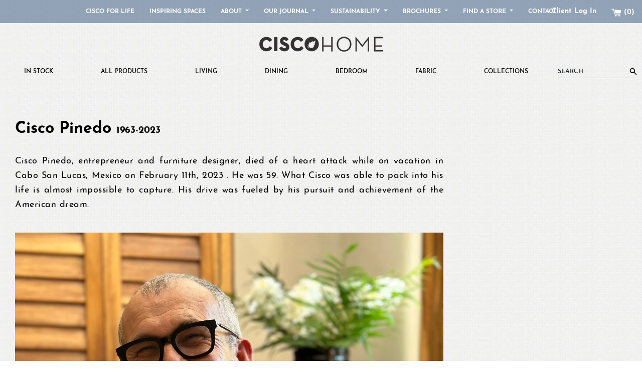

--- FILE ---
content_type: text/html; charset=utf-8
request_url: https://ciscohome.net/pages/cisco-for-life
body_size: 86733
content:
<!doctype html>
<html class="no-js supports-no-cookies" lang="en">
<head>
	
<script src="https://sapi.negate.io/script/TqCX9Ws0Iurdpr2CR5Ap0Q==?shop=cisco-furniture.myshopify.com"></script>
  <meta charset="utf-8">
  <meta http-equiv="X-UA-Compatible" content="IE=edge">
  <meta name="viewport" content="width=device-width,initial-scale=1">
  <meta name="theme-color" content="#c4cdd5">
  <meta name="p:domain_verify" content="ff596776918880019177c856bf197046"/>
  <link rel="canonical" href="https://ciscohome.net/pages/cisco-for-life">
  
<!-- Global site tag (gtag.js) - Google Analytics -->
<script async src="https://www.googletagmanager.com/gtag/js?id=G-QFCKPJ2FQQ"></script>
<script>
  window.dataLayer = window.dataLayer || [];
  function gtag(){dataLayer.push(arguments);}
  gtag('js', new Date());

  gtag('config', 'G-QFCKPJ2FQQ');
</script><link rel="shortcut icon" href="//ciscohome.net/cdn/shop/files/favicon_32x32.png?v=1613503676" type="image/png"><title>CISCO for Life
&ndash; Cisco Home</title><meta name="description" content="Cisco Pinedo 1963-2023 Cisco Pinedo, entrepreneur and furniture designer, died of a heart attack while on vacation in Cabo San Lucas, Mexico on February 11th, 2023 . He was 59. What Cisco was able to pack into his life is almost impossible to capture. His drive was fueled by his pursuit and achievement of the American "><style>main {z-index: 0;}</style>
  <!-- Adobe kit font -->
  <link rel="stylesheet" href="https://use.typekit.net/ktf4aig.css">
  
  <!-- Google font -->
  <link href="https://fonts.googleapis.com/css?family=Amatic+SC:700&display=swap" rel="stylesheet">

  


<meta property="og:site_name" content="Cisco Home">
<meta property="og:url" content="https://ciscohome.net/pages/cisco-for-life">
<meta property="og:title" content="CISCO for Life">
<meta property="og:type" content="website">
<meta property="og:description" content="Cisco Pinedo 1963-2023 Cisco Pinedo, entrepreneur and furniture designer, died of a heart attack while on vacation in Cabo San Lucas, Mexico on February 11th, 2023 . He was 59. What Cisco was able to pack into his life is almost impossible to capture. His drive was fueled by his pursuit and achievement of the American "><meta property="og:image" content="http://ciscohome.net/cdn/shop/files/CISCO-Home.png?v=1613503771">
    <meta property="og:image:secure_url" content="https://ciscohome.net/cdn/shop/files/CISCO-Home.png?v=1613503771">
    <meta property="og:image:width" content="500">
    <meta property="og:image:height" content="94">
    <meta property="og:image:alt" content="">

<meta name="twitter:site" content="@myciscohome">
<meta name="twitter:card" content="summary_large_image">
<meta name="twitter:title" content="CISCO for Life">
<meta name="twitter:description" content="Cisco Pinedo 1963-2023 Cisco Pinedo, entrepreneur and furniture designer, died of a heart attack while on vacation in Cabo San Lucas, Mexico on February 11th, 2023 . He was 59. What Cisco was able to pack into his life is almost impossible to capture. His drive was fueled by his pursuit and achievement of the American ">

  
<link type="text/css" href="//ciscohome.net/cdn/shop/t/20/assets/layout.theme.css?v=146636013416567627751711492364" rel="stylesheet"><link type="text/css" href="//ciscohome.net/cdn/shop/t/20/assets/layout.theme.styleLiquid.scss.css?v=103385395927153748371708724204" rel="stylesheet">
  <style>
  
  

  

  :root {
    --color-accent: #c4cdd5;
    --color-body-text: #161d25;
    --color-main-background: #fff;
    --color-border: #849bb6;

    
    --font-heading:  "Neutral Text", Helvetica, 'Helvetica Neue', Arial, 'Lucida Grande', sans-serif;
    
    --font-body: 'Neutral Text", Helvetica, 'Helvetica Neue', Arial, 'Lucida Grande', sans-serif;
    --font-body-weight: 400;
    --font-body-style: normal;
    --font-body-bold-weight: 700;
  }
</style>


  <style>
  #shopify-section-1563476505449 {
  	background: #FFF;
  }
  .enap-video {
	padding-bottom: 5em;
  }
  .tab-content__product-details-item img {
	width: 100%;
  }
  #MainContent > div > h1 {
	margin-top: 2rem;  
  }
    .button-hollow-black {
  	margin: 10px 0;
  }
    .announcement-bar_dropdown-item {
    padding: 10px 15px;
  }
   #shopify-section-header > section > div.announcement-bar_container > div > nav > ul > li > div
  {
     width: 200px;
     line-height: 1.6em;
  }
  .product-available-button-wrapper {
  	margin-right: 10px;
  }
  .button-hollow-black {
  	margin: 0;
  }
  .inline-icon {
  	position: absolute;
    margin: 10px -22px;
    z-index: -2;
  }
   select[name="options[Size]"] {
   	margin-bottom: 2em;
   }
   .shipping{
   	  margin-bottom: 20px;
   }
    .shipping p {
      display: inline-block;
      vertical-align: bottom;
      margin-left: 15px;
	}
    .navbar-child-menu {
      padding: 20px 10px;
    }
    .navbar-child-menu-item {
      max-width: 225px;
      min-width: 225px;
      padding: 10px 20px;
    }
    .button-hollow-black {
  		margin-top: 20px;
	}
    .p-margin-left {
    	display: initial;
        margin-left: 0;
    }
    .carousel-item-caption {
}
    select[name="options[Size]"] {
       margin-bottom: 0;
    }
    footer {
    background: #506e9096;
    }
    .announcement-bar_container {
      background: #506e9096;
    }
    .contact-form-wrapper {
    align-items: flex-end;
    }
    .contact-category-title {
      padding: 60px 15px 0;
    }
    .contact-info {
      padding: 20px 15px 15px;
      width: 25%;
    }
    .contact-info-wrapper {
      margin-bottom: 5%;
    }
    .login-form {

      padding: 3em;
      margin: 40px 12px;
    }
  </style>
  <script>
    document.documentElement.className = document.documentElement.className.replace('no-js', '');

    window.theme = {
      strings: {
        addToCart: "Add to Cart",
        soldOut: "Sold Out",
        unavailable: "Unavailable"
      },
      moneyFormat: "${{amount}}"
    };
  </script>

  
<script type="text/javascript" src="//ciscohome.net/cdn/shop/t/20/assets/vendors@layout.theme.js?v=159290842686056816151708724180" defer="defer"></script><script type="text/javascript" src="//ciscohome.net/cdn/shop/t/20/assets/layout.theme.js?v=56881265925272527411708724134" defer="defer"></script><link rel="prefetch" href="//ciscohome.net/cdn/shop/t/20/assets/template.collection.js?v=147204132984786623791708724151" as="script"><link rel="prefetch" href="//ciscohome.net/cdn/shop/t/20/assets/vendors@template.gift_card.js?v=50874544294849394951708724182" as="script"><link rel="prefetch" href="//ciscohome.net/cdn/shop/t/20/assets/template.gift_card.js?v=40004722041236968221708724152" as="script"><link rel="prefetch" href="//ciscohome.net/cdn/shop/t/20/assets/vendors@template.index@template.product@template.product.buy-online.js?v=50658665175490312991708724185" as="script"><link rel="prefetch" href="//ciscohome.net/cdn/shop/t/20/assets/template.index.js?v=161901324147994900861708724153" as="script"><link rel="prefetch" href="//ciscohome.net/cdn/shop/t/20/assets/template.page.js?v=170809159142995223131708724154" as="script"><link rel="prefetch" href="//ciscohome.net/cdn/shop/t/20/assets/template.page.redirect.js?v=168239847063429306931708724155" as="script"><link rel="prefetch" href="//ciscohome.net/cdn/shop/t/20/assets/template.product.buy-online.js?v=174767802148998181001708724156" as="script"><link rel="prefetch" href="//ciscohome.net/cdn/shop/t/20/assets/template.product.js?v=134925913249414502271708724158" as="script"><link rel="prefetch" href="//ciscohome.net/cdn/shop/t/20/assets/template.addresses.js?v=60424172175362983621708724150" as="script"><link rel="prefetch" href="//ciscohome.net/cdn/shop/t/20/assets/template.login.js?v=131590858771763374191708724154" as="script">

  <script type='text/javascript' src='https://ciscohome.net/apps/wlm/js/wlm-1.1.js'></script>


 
 









<style type="text/css">.wlm-message-pnf{text-align:center;}#wlm-pwd-form {padding: 30px 0;text-align: center}#wlm-wrapper,.wlm-form-holder {display: inline-block}#wlm-pwd-error {display: none;color: #fb8077;text-align: left}#wlm-pwd-error.wlm-error {border: 1px solid #fb8077}#wlm-pwd-form-button {display: inline-block!important;height: auto!important;padding: 8px 15px!important;background: #777;border-radius: 3px!important;color: #fff!important;text-decoration: none!important;vertical-align: top}.wlm-instantclick-fix,.wlm-item-selector {position: absolute;z-index: -999;display: none;height: 0;width: 0;font-size: 0;line-height: 0}</style>






        
      <script type='text/javascript'>
      
        wlm.navigateByLocation();
      
      wlm.jq(document).ready(function(){
        wlm.removeLinks();
      });
    </script>
    
    
<script>window.performance && window.performance.mark && window.performance.mark('shopify.content_for_header.start');</script><meta id="shopify-digital-wallet" name="shopify-digital-wallet" content="/4426661934/digital_wallets/dialog">
<meta name="shopify-checkout-api-token" content="d9ecbc6d1cd5674471ddd7d740d087a5">
<script async="async" src="/checkouts/internal/preloads.js?locale=en-US"></script>
<link rel="preconnect" href="https://shop.app" crossorigin="anonymous">
<script async="async" src="https://shop.app/checkouts/internal/preloads.js?locale=en-US&shop_id=4426661934" crossorigin="anonymous"></script>
<script id="shopify-features" type="application/json">{"accessToken":"d9ecbc6d1cd5674471ddd7d740d087a5","betas":["rich-media-storefront-analytics"],"domain":"ciscohome.net","predictiveSearch":true,"shopId":4426661934,"locale":"en"}</script>
<script>var Shopify = Shopify || {};
Shopify.shop = "cisco-furniture.myshopify.com";
Shopify.locale = "en";
Shopify.currency = {"active":"USD","rate":"1.0"};
Shopify.country = "US";
Shopify.theme = {"name":"Copy of Deploy (6-29-23)","id":139771248887,"schema_name":"Starter theme","schema_version":"1.0.0","theme_store_id":null,"role":"main"};
Shopify.theme.handle = "null";
Shopify.theme.style = {"id":null,"handle":null};
Shopify.cdnHost = "ciscohome.net/cdn";
Shopify.routes = Shopify.routes || {};
Shopify.routes.root = "/";</script>
<script type="module">!function(o){(o.Shopify=o.Shopify||{}).modules=!0}(window);</script>
<script>!function(o){function n(){var o=[];function n(){o.push(Array.prototype.slice.apply(arguments))}return n.q=o,n}var t=o.Shopify=o.Shopify||{};t.loadFeatures=n(),t.autoloadFeatures=n()}(window);</script>
<script>
  window.ShopifyPay = window.ShopifyPay || {};
  window.ShopifyPay.apiHost = "shop.app\/pay";
  window.ShopifyPay.redirectState = null;
</script>
<script id="shop-js-analytics" type="application/json">{"pageType":"page"}</script>
<script defer="defer" async type="module" src="//ciscohome.net/cdn/shopifycloud/shop-js/modules/v2/client.init-shop-cart-sync_BT-GjEfc.en.esm.js"></script>
<script defer="defer" async type="module" src="//ciscohome.net/cdn/shopifycloud/shop-js/modules/v2/chunk.common_D58fp_Oc.esm.js"></script>
<script defer="defer" async type="module" src="//ciscohome.net/cdn/shopifycloud/shop-js/modules/v2/chunk.modal_xMitdFEc.esm.js"></script>
<script type="module">
  await import("//ciscohome.net/cdn/shopifycloud/shop-js/modules/v2/client.init-shop-cart-sync_BT-GjEfc.en.esm.js");
await import("//ciscohome.net/cdn/shopifycloud/shop-js/modules/v2/chunk.common_D58fp_Oc.esm.js");
await import("//ciscohome.net/cdn/shopifycloud/shop-js/modules/v2/chunk.modal_xMitdFEc.esm.js");

  window.Shopify.SignInWithShop?.initShopCartSync?.({"fedCMEnabled":true,"windoidEnabled":true});

</script>
<script>
  window.Shopify = window.Shopify || {};
  if (!window.Shopify.featureAssets) window.Shopify.featureAssets = {};
  window.Shopify.featureAssets['shop-js'] = {"shop-cart-sync":["modules/v2/client.shop-cart-sync_DZOKe7Ll.en.esm.js","modules/v2/chunk.common_D58fp_Oc.esm.js","modules/v2/chunk.modal_xMitdFEc.esm.js"],"init-fed-cm":["modules/v2/client.init-fed-cm_B6oLuCjv.en.esm.js","modules/v2/chunk.common_D58fp_Oc.esm.js","modules/v2/chunk.modal_xMitdFEc.esm.js"],"shop-cash-offers":["modules/v2/client.shop-cash-offers_D2sdYoxE.en.esm.js","modules/v2/chunk.common_D58fp_Oc.esm.js","modules/v2/chunk.modal_xMitdFEc.esm.js"],"shop-login-button":["modules/v2/client.shop-login-button_QeVjl5Y3.en.esm.js","modules/v2/chunk.common_D58fp_Oc.esm.js","modules/v2/chunk.modal_xMitdFEc.esm.js"],"pay-button":["modules/v2/client.pay-button_DXTOsIq6.en.esm.js","modules/v2/chunk.common_D58fp_Oc.esm.js","modules/v2/chunk.modal_xMitdFEc.esm.js"],"shop-button":["modules/v2/client.shop-button_DQZHx9pm.en.esm.js","modules/v2/chunk.common_D58fp_Oc.esm.js","modules/v2/chunk.modal_xMitdFEc.esm.js"],"avatar":["modules/v2/client.avatar_BTnouDA3.en.esm.js"],"init-windoid":["modules/v2/client.init-windoid_CR1B-cfM.en.esm.js","modules/v2/chunk.common_D58fp_Oc.esm.js","modules/v2/chunk.modal_xMitdFEc.esm.js"],"init-shop-for-new-customer-accounts":["modules/v2/client.init-shop-for-new-customer-accounts_C_vY_xzh.en.esm.js","modules/v2/client.shop-login-button_QeVjl5Y3.en.esm.js","modules/v2/chunk.common_D58fp_Oc.esm.js","modules/v2/chunk.modal_xMitdFEc.esm.js"],"init-shop-email-lookup-coordinator":["modules/v2/client.init-shop-email-lookup-coordinator_BI7n9ZSv.en.esm.js","modules/v2/chunk.common_D58fp_Oc.esm.js","modules/v2/chunk.modal_xMitdFEc.esm.js"],"init-shop-cart-sync":["modules/v2/client.init-shop-cart-sync_BT-GjEfc.en.esm.js","modules/v2/chunk.common_D58fp_Oc.esm.js","modules/v2/chunk.modal_xMitdFEc.esm.js"],"shop-toast-manager":["modules/v2/client.shop-toast-manager_DiYdP3xc.en.esm.js","modules/v2/chunk.common_D58fp_Oc.esm.js","modules/v2/chunk.modal_xMitdFEc.esm.js"],"init-customer-accounts":["modules/v2/client.init-customer-accounts_D9ZNqS-Q.en.esm.js","modules/v2/client.shop-login-button_QeVjl5Y3.en.esm.js","modules/v2/chunk.common_D58fp_Oc.esm.js","modules/v2/chunk.modal_xMitdFEc.esm.js"],"init-customer-accounts-sign-up":["modules/v2/client.init-customer-accounts-sign-up_iGw4briv.en.esm.js","modules/v2/client.shop-login-button_QeVjl5Y3.en.esm.js","modules/v2/chunk.common_D58fp_Oc.esm.js","modules/v2/chunk.modal_xMitdFEc.esm.js"],"shop-follow-button":["modules/v2/client.shop-follow-button_CqMgW2wH.en.esm.js","modules/v2/chunk.common_D58fp_Oc.esm.js","modules/v2/chunk.modal_xMitdFEc.esm.js"],"checkout-modal":["modules/v2/client.checkout-modal_xHeaAweL.en.esm.js","modules/v2/chunk.common_D58fp_Oc.esm.js","modules/v2/chunk.modal_xMitdFEc.esm.js"],"shop-login":["modules/v2/client.shop-login_D91U-Q7h.en.esm.js","modules/v2/chunk.common_D58fp_Oc.esm.js","modules/v2/chunk.modal_xMitdFEc.esm.js"],"lead-capture":["modules/v2/client.lead-capture_BJmE1dJe.en.esm.js","modules/v2/chunk.common_D58fp_Oc.esm.js","modules/v2/chunk.modal_xMitdFEc.esm.js"],"payment-terms":["modules/v2/client.payment-terms_Ci9AEqFq.en.esm.js","modules/v2/chunk.common_D58fp_Oc.esm.js","modules/v2/chunk.modal_xMitdFEc.esm.js"]};
</script>
<script>(function() {
  var isLoaded = false;
  function asyncLoad() {
    if (isLoaded) return;
    isLoaded = true;
    var urls = ["https:\/\/cdn-bundler.nice-team.net\/app\/js\/bundler.js?shop=cisco-furniture.myshopify.com","\/\/www.powr.io\/powr.js?powr-token=cisco-furniture.myshopify.com\u0026external-type=shopify\u0026shop=cisco-furniture.myshopify.com","https:\/\/cdn.shopify.com\/s\/files\/1\/0044\/2666\/1934\/t\/7\/assets\/tipo.booking.init.js?shop=cisco-furniture.myshopify.com","\/\/d1liekpayvooaz.cloudfront.net\/apps\/uploadery\/uploadery.js?shop=cisco-furniture.myshopify.com"];
    for (var i = 0; i < urls.length; i++) {
      var s = document.createElement('script');
      s.type = 'text/javascript';
      s.async = true;
      s.src = urls[i];
      var x = document.getElementsByTagName('script')[0];
      x.parentNode.insertBefore(s, x);
    }
  };
  if(window.attachEvent) {
    window.attachEvent('onload', asyncLoad);
  } else {
    window.addEventListener('load', asyncLoad, false);
  }
})();</script>
<script id="__st">var __st={"a":4426661934,"offset":-28800,"reqid":"3cde126c-e415-47d5-87c8-601490260170-1769320971","pageurl":"ciscohome.net\/pages\/cisco-for-life","s":"pages-102411469047","u":"a4ccf584d3c9","p":"page","rtyp":"page","rid":102411469047};</script>
<script>window.ShopifyPaypalV4VisibilityTracking = true;</script>
<script id="captcha-bootstrap">!function(){'use strict';const t='contact',e='account',n='new_comment',o=[[t,t],['blogs',n],['comments',n],[t,'customer']],c=[[e,'customer_login'],[e,'guest_login'],[e,'recover_customer_password'],[e,'create_customer']],r=t=>t.map((([t,e])=>`form[action*='/${t}']:not([data-nocaptcha='true']) input[name='form_type'][value='${e}']`)).join(','),a=t=>()=>t?[...document.querySelectorAll(t)].map((t=>t.form)):[];function s(){const t=[...o],e=r(t);return a(e)}const i='password',u='form_key',d=['recaptcha-v3-token','g-recaptcha-response','h-captcha-response',i],f=()=>{try{return window.sessionStorage}catch{return}},m='__shopify_v',_=t=>t.elements[u];function p(t,e,n=!1){try{const o=window.sessionStorage,c=JSON.parse(o.getItem(e)),{data:r}=function(t){const{data:e,action:n}=t;return t[m]||n?{data:e,action:n}:{data:t,action:n}}(c);for(const[e,n]of Object.entries(r))t.elements[e]&&(t.elements[e].value=n);n&&o.removeItem(e)}catch(o){console.error('form repopulation failed',{error:o})}}const l='form_type',E='cptcha';function T(t){t.dataset[E]=!0}const w=window,h=w.document,L='Shopify',v='ce_forms',y='captcha';let A=!1;((t,e)=>{const n=(g='f06e6c50-85a8-45c8-87d0-21a2b65856fe',I='https://cdn.shopify.com/shopifycloud/storefront-forms-hcaptcha/ce_storefront_forms_captcha_hcaptcha.v1.5.2.iife.js',D={infoText:'Protected by hCaptcha',privacyText:'Privacy',termsText:'Terms'},(t,e,n)=>{const o=w[L][v],c=o.bindForm;if(c)return c(t,g,e,D).then(n);var r;o.q.push([[t,g,e,D],n]),r=I,A||(h.body.append(Object.assign(h.createElement('script'),{id:'captcha-provider',async:!0,src:r})),A=!0)});var g,I,D;w[L]=w[L]||{},w[L][v]=w[L][v]||{},w[L][v].q=[],w[L][y]=w[L][y]||{},w[L][y].protect=function(t,e){n(t,void 0,e),T(t)},Object.freeze(w[L][y]),function(t,e,n,w,h,L){const[v,y,A,g]=function(t,e,n){const i=e?o:[],u=t?c:[],d=[...i,...u],f=r(d),m=r(i),_=r(d.filter((([t,e])=>n.includes(e))));return[a(f),a(m),a(_),s()]}(w,h,L),I=t=>{const e=t.target;return e instanceof HTMLFormElement?e:e&&e.form},D=t=>v().includes(t);t.addEventListener('submit',(t=>{const e=I(t);if(!e)return;const n=D(e)&&!e.dataset.hcaptchaBound&&!e.dataset.recaptchaBound,o=_(e),c=g().includes(e)&&(!o||!o.value);(n||c)&&t.preventDefault(),c&&!n&&(function(t){try{if(!f())return;!function(t){const e=f();if(!e)return;const n=_(t);if(!n)return;const o=n.value;o&&e.removeItem(o)}(t);const e=Array.from(Array(32),(()=>Math.random().toString(36)[2])).join('');!function(t,e){_(t)||t.append(Object.assign(document.createElement('input'),{type:'hidden',name:u})),t.elements[u].value=e}(t,e),function(t,e){const n=f();if(!n)return;const o=[...t.querySelectorAll(`input[type='${i}']`)].map((({name:t})=>t)),c=[...d,...o],r={};for(const[a,s]of new FormData(t).entries())c.includes(a)||(r[a]=s);n.setItem(e,JSON.stringify({[m]:1,action:t.action,data:r}))}(t,e)}catch(e){console.error('failed to persist form',e)}}(e),e.submit())}));const S=(t,e)=>{t&&!t.dataset[E]&&(n(t,e.some((e=>e===t))),T(t))};for(const o of['focusin','change'])t.addEventListener(o,(t=>{const e=I(t);D(e)&&S(e,y())}));const B=e.get('form_key'),M=e.get(l),P=B&&M;t.addEventListener('DOMContentLoaded',(()=>{const t=y();if(P)for(const e of t)e.elements[l].value===M&&p(e,B);[...new Set([...A(),...v().filter((t=>'true'===t.dataset.shopifyCaptcha))])].forEach((e=>S(e,t)))}))}(h,new URLSearchParams(w.location.search),n,t,e,['guest_login'])})(!0,!0)}();</script>
<script integrity="sha256-4kQ18oKyAcykRKYeNunJcIwy7WH5gtpwJnB7kiuLZ1E=" data-source-attribution="shopify.loadfeatures" defer="defer" src="//ciscohome.net/cdn/shopifycloud/storefront/assets/storefront/load_feature-a0a9edcb.js" crossorigin="anonymous"></script>
<script crossorigin="anonymous" defer="defer" src="//ciscohome.net/cdn/shopifycloud/storefront/assets/shopify_pay/storefront-65b4c6d7.js?v=20250812"></script>
<script data-source-attribution="shopify.dynamic_checkout.dynamic.init">var Shopify=Shopify||{};Shopify.PaymentButton=Shopify.PaymentButton||{isStorefrontPortableWallets:!0,init:function(){window.Shopify.PaymentButton.init=function(){};var t=document.createElement("script");t.src="https://ciscohome.net/cdn/shopifycloud/portable-wallets/latest/portable-wallets.en.js",t.type="module",document.head.appendChild(t)}};
</script>
<script data-source-attribution="shopify.dynamic_checkout.buyer_consent">
  function portableWalletsHideBuyerConsent(e){var t=document.getElementById("shopify-buyer-consent"),n=document.getElementById("shopify-subscription-policy-button");t&&n&&(t.classList.add("hidden"),t.setAttribute("aria-hidden","true"),n.removeEventListener("click",e))}function portableWalletsShowBuyerConsent(e){var t=document.getElementById("shopify-buyer-consent"),n=document.getElementById("shopify-subscription-policy-button");t&&n&&(t.classList.remove("hidden"),t.removeAttribute("aria-hidden"),n.addEventListener("click",e))}window.Shopify?.PaymentButton&&(window.Shopify.PaymentButton.hideBuyerConsent=portableWalletsHideBuyerConsent,window.Shopify.PaymentButton.showBuyerConsent=portableWalletsShowBuyerConsent);
</script>
<script data-source-attribution="shopify.dynamic_checkout.cart.bootstrap">document.addEventListener("DOMContentLoaded",(function(){function t(){return document.querySelector("shopify-accelerated-checkout-cart, shopify-accelerated-checkout")}if(t())Shopify.PaymentButton.init();else{new MutationObserver((function(e,n){t()&&(Shopify.PaymentButton.init(),n.disconnect())})).observe(document.body,{childList:!0,subtree:!0})}}));
</script>
<link id="shopify-accelerated-checkout-styles" rel="stylesheet" media="screen" href="https://ciscohome.net/cdn/shopifycloud/portable-wallets/latest/accelerated-checkout-backwards-compat.css" crossorigin="anonymous">
<style id="shopify-accelerated-checkout-cart">
        #shopify-buyer-consent {
  margin-top: 1em;
  display: inline-block;
  width: 100%;
}

#shopify-buyer-consent.hidden {
  display: none;
}

#shopify-subscription-policy-button {
  background: none;
  border: none;
  padding: 0;
  text-decoration: underline;
  font-size: inherit;
  cursor: pointer;
}

#shopify-subscription-policy-button::before {
  box-shadow: none;
}

      </style>

<script>window.performance && window.performance.mark && window.performance.mark('shopify.content_for_header.end');</script>
  <script type="text/javascript">
    var Tipo = Tipo || {};
    Tipo.Booking = Tipo.Booking || {};
    Tipo.Booking.appUrl = 'https://booking.tipo.io';
    Tipo.Booking.shop = {
      id: 13145,
      url : 'cisco-furniture.myshopify.com',
      domain : 'ciscohome.net',
      settings : "{\"general\":{\"hide_add_to_cart\":\"2\",\"hide_buy_now\":\"2\",\"redirect_url\":null,\"allow_bring_more\":false,\"confirm_to\":\"checkout\",\"time_format\":\"12h\",\"multipleEmployees\":\"1\",\"multipleLocations\":\"1\",\"formatDate\":\"MM\\\/DD\\\/YYYY\",\"formatDateServe\":\"m\\\/d\\\/Y\",\"formatDateTime\":\"MM\\\/DD\\\/YYYY hh:mm a\",\"formatTime\":\"hh:mm a\",\"weekStart\":0},\"booking\":{\"text_price_color\":\"#ff0000\",\"timeBlock\":\"fixed\",\"stepping\":\"60\",\"font\":\"Arial\",\"primary_color\":\"#191a19\",\"cancel_button\":\"#ffffff\",\"text_color\":\"#6370a7\",\"calender_background_color\":\"#2b3360\",\"calender_text_color\":\"#ffffff\",\"day_off_color\":\"#a3a3a3\",\"time_slot_color\":\"#414c89\",\"time_slot_color_hover\":\"#313d88\",\"selected_time_slot_color\":\"#ffd153\",\"background_color_calendar\":\"#2b3360\",\"background_image\":\"preset1.jpg\",\"selected_day_color\":\"#1fd3c0\",\"time_slot_color_selected\":\"#ff007b\",\"background_color_box_message_time_slot_no_available\":\"#e9e9e9\",\"text_color_text_box_message_time_slot_no_available\":\"#424242\",\"time_slot_no_available_color\":\"#a3a3a3\",\"sortProduct\":{\"type\":1,\"sortProductAuto\":\"asc\",\"sortProductManually\":[\"4579845931054\",\"4579717808174\",\"4579221241902\",\"7537461461239\"]},\"statusDefault\":\"3\"},\"translation\":{\"languageDatepicker\":\"en-US\",\"customDatePickerDays\":\"Sunday, Monday, Tuesday, Wednesday, Thursday, Friday, Saturday\",\"customDatePickerDaysShort\":\"Sun, Mon, Tue, Wed, Thu, Fri, Sat\",\"customDatePickerDaysMin\":\"Su, Mo, Tu, We, Th, Fr, Sa\",\"customDatePickerMonths\":\"January, February, March, April, May, June, July, August, September, October, November, December\",\"customDatePickerMonthsShort\":\"Jan, Feb, Mar, Apr, May, Jun, Jul, Aug, Sep, Oct, Nov, Dec\",\"widget\":{\"default\":{\"please_select\":null,\"training\":\"Training\",\"trainer\":\"Trainer\",\"bringing_anyone\":\"Bringing anyone with you?\",\"num_of_additional\":\"Number of Additional People\",\"date_and_time\":\"Pick date & time\",\"continue\":\"Continue\",\"total_price\":\"Total Price\",\"confirm\":\"Confirm\",\"cancel\":\"Cancel\",\"thank_you\":\"Thank you! Your booking is completed\",\"date\":\"Date\",\"time\":\"Time\",\"datetime\":\"Date Time\",\"duration\":\"Duration\",\"location\":\"Location\",\"first_name\":\"First name\",\"last_name\":\"Last name\",\"phone\":\"Phone\",\"email\":\"Email\",\"address\":\"Address\",\"address_2\":\"Address 2\",\"status\":\"Status\",\"country\":\"Country\",\"full_name\":\"Fullname\",\"product\":\"Service\",\"product_placeholder\":null,\"variant\":\"Variant\",\"variant_placeholder\":\"Select your variant\",\"location_placeholder\":\"Select a location\",\"employee\":\"Employee\",\"employee_placeholder\":\"Select an employee\",\"quantity\":\"Quantity\",\"back\":\"Back\",\"payment\":\"Payment\",\"you_can_only_bring\":\"You can only bring {number} people\",\"not_available\":\"Selected service is currently not available.\",\"no_employee\":\"No employee\",\"no_location\":\"No location\",\"is_required\":\"This field is required.\",\"valid_phone_number\":\"Please enter a valid phone number.\",\"valid_email\":\"Please enter a valid email.\",\"time_slot_no_available\":\"This slot is no longer available\",\"price\":\"Price\",\"export_file_isc\":\"Export to file isc\",\"confirm_free_booking_successfully\":\"Thank for your booking. We will get back to you shortly.\",\"confirm_free_booking_unsuccessfully\":\"Whoops, looks like something went wrong.\",\"duration_unit\":\"minutes\"}},\"price\":\"Price\",\"not_available\":\"Selected training is currently not available.\"},\"integrate\":{\"zapier\":{\"cretaeOrUpdateUrl\":null,\"deleteUrl\":null}},\"free_form\":{\"first_name\":{\"enable\":true,\"label\":\"First name\",\"required\":true},\"last_name\":{\"enable\":true,\"label\":\"Last name\",\"required\":true},\"phone_number\":{\"enable\":false,\"label\":\"Phone number\",\"required\":true},\"email\":{\"label\":\"Email\",\"required\":true,\"enable\":true}}}",
      locale: 'en',
      plan : {"id":1,"version":"1","plan":"BETA","feature":"{\"employee\":-1,\"product\":-1,\"location\":-1,\"extraFieldSet\":true,\"hideBrand\":false,\"googleCalendar\":false,\"zoom\":false}","price":"0.00","type":"month","status":1,"created_at":null,"updated_at":"2022-01-21 02:21:05"}
    };
    Tipo.Booking.locale = "en";
    Tipo.Booking.countryCode = ['us'];
    

    

    Tipo.Booking.settings = {"general":{"hide_add_to_cart":"2","hide_buy_now":"2","redirect_url":null,"allow_bring_more":false,"confirm_to":"checkout","time_format":"12h","multipleEmployees":"1","multipleLocations":"1","formatDate":"MM\/DD\/YYYY","formatDateServe":"m\/d\/Y","formatDateTime":"MM\/DD\/YYYY hh:mm a","formatTime":"hh:mm a","weekStart":0},"booking":{"text_price_color":"#ff0000","timeBlock":"fixed","stepping":"60","font":"Arial","primary_color":"#191a19","cancel_button":"#ffffff","text_color":"#6370a7","calender_background_color":"#2b3360","calender_text_color":"#ffffff","day_off_color":"#a3a3a3","time_slot_color":"#414c89","time_slot_color_hover":"#313d88","selected_time_slot_color":"#ffd153","background_color_calendar":"#2b3360","background_image":"preset1.jpg","selected_day_color":"#1fd3c0","time_slot_color_selected":"#ff007b","background_color_box_message_time_slot_no_available":"#e9e9e9","text_color_text_box_message_time_slot_no_available":"#424242","time_slot_no_available_color":"#a3a3a3","sortProduct":{"type":1,"sortProductAuto":"asc","sortProductManually":["4579845931054","4579717808174","4579221241902","7537461461239"]},"statusDefault":"3"},"translation":{"languageDatepicker":"en-US","customDatePickerDays":"Sunday, Monday, Tuesday, Wednesday, Thursday, Friday, Saturday","customDatePickerDaysShort":"Sun, Mon, Tue, Wed, Thu, Fri, Sat","customDatePickerDaysMin":"Su, Mo, Tu, We, Th, Fr, Sa","customDatePickerMonths":"January, February, March, April, May, June, July, August, September, October, November, December","customDatePickerMonthsShort":"Jan, Feb, Mar, Apr, May, Jun, Jul, Aug, Sep, Oct, Nov, Dec","widget":{"default":{"please_select":"Please select service","training":"Training","trainer":"Trainer","bringing_anyone":"Bringing anyone with you?","num_of_additional":"Number of Additional People","date_and_time":"Pick date & time","continue":"Continue","total_price":"Total Price","confirm":"Confirm","cancel":"Cancel","thank_you":"Thank you! Your booking is completed","date":"Date","time":"Time","datetime":"Date Time","duration":"Duration","location":"Location","first_name":"First name","last_name":"Last name","phone":"Phone","email":"Email","address":"Address","address_2":"Address 2","status":"Status","country":"Country","full_name":"Fullname","product":"Service","product_placeholder":"Select your service","variant":"Variant","variant_placeholder":"Select your variant","location_placeholder":"Select a location","employee":"Employee","employee_placeholder":"Select an employee","quantity":"Quantity","back":"Back","payment":"Payment","you_can_only_bring":"You can only bring {number} people","not_available":"Selected service is currently not available.","no_employee":"No employee","no_location":"No location","is_required":"This field is required.","valid_phone_number":"Please enter a valid phone number.","valid_email":"Please enter a valid email.","time_slot_no_available":"This slot is no longer available","price":"Price","export_file_isc":"Export to file isc","confirm_free_booking_successfully":"Thank for your booking. We will get back to you shortly.","confirm_free_booking_unsuccessfully":"Whoops, looks like something went wrong.","duration_unit":"minutes"}},"price":"Price","not_available":"Selected training is currently not available."},"free_form":{"first_name":{"enable":true,"label":"First name","required":true},"last_name":{"enable":true,"label":"Last name","required":true},"phone_number":{"enable":false,"label":"Phone number","required":true},"email":{"label":"Email","required":true,"enable":true}},"languageDatepicker":{"days":["Sunday","Monday","Tuesday","Wednesday","Thursday","Friday","Saturday"],"daysShort":["Sun","Mon","Tue","Wed","Thu","Fri","Sat"],"daysMin":["Su","Mo","Tu","We","Th","Fr","Sa"],"months":["January","February","March","April","May","June","July","August","September","October","November","December"],"monthsShort":["Jan","Feb","Mar","Apr","May","Jun","Jul","Aug","Sep","Oct","Nov","Dec"]}}
  Tipo.Booking.page = {
    type : 'page'
  };
  Tipo.Booking.money_format = '${{amount}}';
  Tipo.Booking.timezone = {
    shop : 'America/Los_Angeles',
    server : 'UTC'
  }
  Tipo.Booking.configs = {
    locations : [{"id":15945,"name":"Culver City","employee_ids":[21907,21905]},{"id":15946,"name":"Pasadena","employee_ids":[21909]},{"id":34851,"name":"Round Top","employee_ids":[38391]}],
    employees : [{"id":21905,"first_name":"camilla","last_name":"trigano","avatar":"noimg.png","location_ids":[15945]},{"id":21907,"first_name":"lance","last_name":"terrile","avatar":"noimg.png","location_ids":[15945]},{"id":21909,"first_name":"jon","last_name":"lipshutz","avatar":"noimg.png","location_ids":[15946]},{"id":38391,"first_name":"Mary Lou","last_name":"Marks","avatar":"noimg.png","location_ids":[34851]}]
  };
  Tipo.Booking.configs.products = [
        ...[{"id":"4579845931054","title":"Store Appointment Costa Mesa","handle":"store-appointment-costa-mesa","capacity":{"type":"product","rule":1},"extra_filed_set_id":null,"note":null,"is_free":1,"available_time_basis":"employees","duration":{"type":"product","rule":"45"},"location_ids":[15945],"employee_ids":[]},{"id":"4579717808174","title":"Store Appointment Culver City","handle":"store-appointment-culver-city","capacity":{"type":"product","rule":1},"extra_filed_set_id":null,"note":null,"is_free":1,"available_time_basis":"employees","duration":{"type":"product","rule":"45"},"location_ids":[15945],"employee_ids":[21907]},{"id":"4579221241902","title":"Store Appointment Pasadena","handle":"store-appointment","capacity":{"type":"product","rule":1},"extra_filed_set_id":null,"note":null,"is_free":1,"available_time_basis":"employees","duration":{"type":"product","rule":"45"},"location_ids":[15946],"employee_ids":[21909]},{"id":"7537461461239","title":"Store Appointment Round Top","handle":"store-appointment-round-top","capacity":{"type":"product","rule":1},"extra_filed_set_id":null,"note":null,"is_free":1,"available_time_basis":"employees","duration":{"type":"product","rule":"45"},"location_ids":[34851],"employee_ids":[38391]}],
      ]
  
  Tipo.Booking.trans = Tipo.Booking.settings.translation.widget[Tipo.Booking.locale] || Tipo.Booking.settings.translation.widget.default
</script>
<textarea style="display:none !important" class="tipo-money-format">${{amount}}</textarea>
<style>
  .tpb-booking-form *{
    font-family: Arial;
  }
  .tpb-booking-form .copyright{
    display: none;
  }
  .tpb-booking-form .tpb-box .tpb-form-control .tpb-text-price{
    color: #ff0000;
  }
  .tpb-booking-form .tpb-box .tpb-form-control label,
  .tpb-booking-form .tpb-box .tpb-form-control #tpb-message-bring_qty,
  .tpb-booking-form .tpb-box .tpb-form-control .ss-single-selected,
  .tpb-booking-form .tpb-box .tpb-form-control #tpb-productTitle-input,
  .tpb-booking-form .tpb-box .extra-fields .element,
  .tpb-booking-form .tpb-box .extra-fields .element label,
  .tpb-booking-form .tpb-box .extra-fields .element input,
  .tpb-booking-form .tpb-box .extra-fields .element textarea,
  .tpb-booking-form .tpb-box .extra-fields .element select,
  .tpb-booking-form .tpb-box .label,
  .tpb-booking-form .tpb-box .booking-info{
    color: #6370a7;
  }
  .tpb-booking-form .tpb-box .content .step1 {
    background-image: url('https://cdn.shopify.com/s/files/1/0044/2666/1934/t/7/assets/tipo.booking.img-background.preset1.jpg');
  }
  .tpb-booking-form .tpb-box .content .step1 .inner-step h5{
    color: #6370a7;
  }
  .tpb-message_not-available,
  .tpb-message_not-available .dismiss svg {
    color: #6370a7;
  }
  .tpb-box .action .continue-button,
  .tpb-box .action .confirm-button,
  .tpb-box .action .confirm-button.loading .spinner{
    background-color: #191a19;
  }
  .tpb-box .action .back-button{
    color: #6370a7;
  }
  .tpb-form-control.price p {
    color: #6370a7;
  }

  /* Next Step */
  .tpb-box .content .step2{
    background: #2b3360;
  }
  .tpb-box .content .confirm .product-info .title,
  .tpb-box .content .confirm .booking-info,
  .tpb-box .content .confirm .booking-info label
  .tpb-box .content .confirm .extra-fields .element *,
  .tpb-box .content .confirm .extra-fields .element .ss-single-selected,
  .tpb-box .content .confirm .extra-fields .tpb-radio-group,
  .tpb-box .content .confirm .extra-fields .tpb-radio-group [type="radio"]:not(:checked) + label,
  .tpb-box .content .confirm .subtotal > .g-row ,
  .success_message_when_free_booking,
  .tpb-wrapper-btnExport,
  .tpb-wrapper-btnExport .tpb-btnExport .tpb-btnExport-title .tpb-btnExport-title_text,
  .infoBooking,
  .infoBooking label,
  .confirmBookingFree_action,
  .confirmBookingFree_action a div span,
  {
    color: #6370a7;
  }
  .tpb-box .content .confirm .extra-fields .tpb-checkbox .ctx:hover span:first-child
  .tpb-box .content .confirm .extra-fields .tpb-checkbox .inp-box:checked + .ctx span:first-child
  {
    border-color: #6370a7;
  }
  .tpb-box .content .confirm .extra-fields .tpb-radio-group [type="radio"]:checked + label:after,
  .tpb-box .content .confirm .extra-fields .tpb-checkbox .inp-box:checked + .ctx span:first-child{
    background: #6370a7;
  }
  .tpb-box .content .confirm .subtotal > .g-row .value{
    color: #191a19;
  }
  .tpb-datepicker .datepicker-panel > ul > li {
    color: #ffffff;
  }
  .tpb-datepicker .datepicker-panel > ul > li:hover{
    background: #313d88;
  }
  .tpb-datepicker .datepicker-panel > ul > li.disabled{
    color: #a3a3a3;
  }
  .tpb-datepicker .datepicker-panel > ul > li.picked{
    background: #1fd3c0;
  }
  .tpb-timepicker .radiobtn{
    color: #ffffff;
  }
  .tpb-timepicker .radiobtn .tooltip{
    background-color: #e9e9e9;
    color: #424242;
  }
  .tpb-timepicker .radiobtn label{
    background: #414c89;
    color: #ffffff;
  }
  .tpb-timepicker .radiobtn label:hover {
    background: #313d88;
  }
  .tpb-timepicker .radiobtn label.disabled {
    background: #a3a3a3;
  }
  .tpb-timepicker .radiobtn input[type="radio"]:checked + label,
  .tpb-timepicker .radiobtn input[type="checkbox"]:checked + label {
    background: #ff007b;
  }

  /* History */
  #tpb-history-booking * {
    font-family: Arial;
  }
  #tpb-history-booking .tpb-table tr th{
    color: #6370a7;
  }
  #tpb-history-booking .copyright {
    display: none;
  }
</style>
<script src='//ciscohome.net/cdn/shop/t/20/assets/tipo.booking.index.min.js?v=46083190274088529901708724178' defer ></script>
<!--begin-bc-sf-filter-css-->
  <style data-id="bc-sf-filter-style" type="text/css">
      #bc-sf-filter-options-wrapper .bc-sf-filter-option-block .bc-sf-filter-block-title h3,
      #bc-sf-filter-tree-h .bc-sf-filter-option-block .bc-sf-filter-block-title a {}
      #bc-sf-filter-options-wrapper .bc-sf-filter-option-block .bc-sf-filter-block-content ul li a,
      #bc-sf-filter-tree-h .bc-sf-filter-option-block .bc-sf-filter-block-content ul li a {}
      #bc-sf-filter-tree-mobile button {}
    </style><link href="//ciscohome.net/cdn/shop/t/20/assets/bc-sf-filter.scss.css?v=57482811140411892641708724204" rel="stylesheet" type="text/css" media="all" />
<!--start-bc-al-css--><!--end-bc-al-css-->

<!-- Start Widgets Slider CSS --><!-- End Widgets Slider CSS -->

<!--end-bc-sf-filter-css-->

<link rel="stylesheet" type="text/css" href='//ciscohome.net/cdn/shop/t/20/assets/sca.storepickup.css?v=11503990331391480291708724147' />

<script src='https://appdevelopergroup.co/apps/html5flipbook/js/flipbook.js?shop=cisco-furniture.myshopify.com' type='text/javascript'></script>
<script src="https://cdn.jsdelivr.net/npm/js-cookie@2.2.1/src/js.cookie.min.js"></script>
  
<link href="//ciscohome.net/cdn/shop/t/20/assets/custom-fields.css?v=22656201399655097251753913090" rel="stylesheet" type="text/css" media="all" />
<script src="https://cdnjs.cloudflare.com/ajax/libs/jquery/3.6.0/jquery.min.js" integrity="sha512-894YE6QWD5I59HgZOGReFYm4dnWc1Qt5NtvYSaNcOP+u1T9qYdvdihz0PPSiiqn/+/3e7Jo4EaG7TubfWGUrMQ==" crossorigin="anonymous" referrerpolicy="no-referrer"></script>
<script src="//ciscohome.net/cdn/shop/t/20/assets/custom-fields-widgets.js?v=2706296677974789471753913093" defer="defer"></script>
<!-- BEGIN app block: shopify://apps/pandectes-gdpr/blocks/banner/58c0baa2-6cc1-480c-9ea6-38d6d559556a -->
  
    
      <!-- TCF is active, scripts are loaded above -->
      
      <script>
        
          window.PandectesSettings = {"store":{"id":4426661934,"plan":"basic","theme":"Copy of Deploy (6-29-23)","primaryLocale":"en","adminMode":false,"headless":false,"storefrontRootDomain":"","checkoutRootDomain":"","storefrontAccessToken":""},"tsPublished":1749577595,"declaration":{"showPurpose":false,"showProvider":false,"declIntroText":"","showDateGenerated":true},"language":{"unpublished":[],"languageMode":"Multilingual","fallbackLanguage":"en","languageDetection":"browser","languagesSupported":["bg","hr","cs","da","nl","et","fi","fr","de","el","hu","ga","it","lv","lt","mt","pl","pt","ro","sk","sl","es","sv"]},"texts":{"managed":{"headerText":{"bg":"Ние уважаваме вашата поверителност","cs":"Respektujeme vaše soukromí","da":"Vi respekterer dit privatliv","de":"Wir respektieren deine Privatsphäre","el":"Σεβόμαστε το απόρρητό σας","en":"We respect your privacy","es":"Respetamos tu privacidad","et":"Austame teie privaatsust","fi":"Kunnioitamme yksityisyyttäsi","fr":"Nous respectons votre vie privée","ga":"Tá meas againn ar do phríobháideacht","hr":"Poštujemo vašu privatnost","hu":"Tiszteletben tartjuk a magánéletét","it":"Rispettiamo la tua privacy","lt":"Mes gerbiame jūsų privatumą","lv":"Mēs cienām jūsu privātumu","mt":"Aħna nirrispettaw il-privatezza tiegħek","nl":"Wij respecteren uw privacy","pl":"Szanujemy twoją prywatność","pt":"Nós respeitamos sua privacidade","ro":"Vă respectăm confidențialitatea","sk":"Rešpektujeme vaše súkromie","sl":"Spoštujemo vašo zasebnost","sv":"Vi respekterar din integritet"},"consentText":{"bg":"Този уебсайт използва бисквитки, за да гарантира, че получавате най -доброто изживяване.","cs":"Tento web používá cookies, aby vám zajistil co nejlepší zážitek.","da":"Dette websted bruger cookies for at sikre, at du får den bedste oplevelse.","de":"Diese Website verwendet Cookies, um Ihnen das beste Erlebnis zu bieten.","el":"Αυτός ο ιστότοπος χρησιμοποιεί cookies για να διασφαλίσει ότι έχετε την καλύτερη εμπειρία.","en":"This website uses cookies to ensure you get the best experience.","es":"Este sitio web utiliza cookies para garantizar que obtenga la mejor experiencia.","et":"See veebisait kasutab küpsiseid, et tagada teile parim kasutuskogemus.","fi":"Tämä sivusto käyttää evästeitä parhaan käyttökokemuksen varmistamiseksi.","fr":"Ce site utilise des cookies pour vous garantir la meilleure expérience.","ga":"Úsáideann an suíomh Gréasáin seo fianáin chun a chinntiú go bhfaighidh tú an taithí is fearr.","hr":"Ova web stranica koristi kolačiće kako bi vam osigurala najbolje iskustvo.","hu":"Ez a weboldal cookie -kat használ a legjobb élmény biztosítása érdekében.","it":"Questo sito web utilizza i cookie per assicurarti la migliore esperienza.","lt":"Ši svetainė naudoja slapukus, kad užtikrintų geriausią patirtį.","lv":"Šī vietne izmanto sīkfailus, lai nodrošinātu vislabāko pieredzi.","mt":"Dan il-websajt juża cookies biex jiżgura li jkollok l-aħjar esperjenza.","nl":"Deze website maakt gebruik van cookies om u de beste ervaring te bieden.","pl":"Ta strona korzysta z plików cookie, aby zapewnić jak najlepsze wrażenia.","pt":"Este site usa cookies para garantir que você obtenha a melhor experiência.","ro":"Acest site web folosește cookie-uri pentru a vă asigura cea mai bună experiență.","sk":"Tento web používa cookies, aby vám zaistil ten najlepší zážitok.","sl":"Ta spletna stran uporablja piškotke za zagotovitev najboljše izkušnje.","sv":"Denna webbplats använder cookies för att säkerställa att du får den bästa upplevelsen."},"linkText":{"bg":"Научете повече","cs":"Další informace","da":"Lær mere","de":"Mehr erfahren","el":"Μάθε περισσότερα","en":"Learn more","es":"Aprende más","et":"Lisateave","fi":"Lisätietoja","fr":"Apprendre encore plus","ga":"Foghlaim níos mó","hr":"Saznajte više","hu":"Tudj meg többet","it":"Scopri di più","lt":"Sužinokite daugiau","lv":"Uzzināt vairāk","mt":"Itagħllem iżjed","nl":"Kom meer te weten","pl":"Ucz się więcej","pt":"Saber mais","ro":"Află mai multe","sk":"Uč sa viac","sl":"Nauči se več","sv":"Läs mer"},"imprintText":{"bg":"Отпечатък","cs":"Otisk","da":"Aftryk","de":"Impressum","el":"Αποτύπωμα","en":"Imprint","es":"Imprimir","et":"Imprint","fi":"Jälki","fr":"Imprimer","ga":"Imprint","hr":"Otisak","hu":"Impresszum","it":"Impronta","lt":"Įspaudas","lv":"Nospiedums","mt":"Imprint","nl":"Afdruk","pl":"Odcisk","pt":"Imprimir","ro":"Imprima","sk":"odtlačok","sl":"Odtis","sv":"Avtryck"},"googleLinkText":{"bg":"Условия за поверителност на Google","cs":"Zásady ochrany soukromí Google","da":"Googles privatlivsbetingelser","de":"Googles Datenschutzbestimmungen","el":"Όροι απορρήτου της Google","en":"Google's Privacy Terms","es":"Términos de privacidad de Google","et":"Google'i privaatsustingimused","fi":"Googlen tietosuojaehdot","fr":"Conditions de confidentialité de Google","ga":"Téarmaí Príobháideachta Google","hr":"Googleovi uvjeti privatnosti","hu":"Google adatvédelmi feltételei","it":"Termini sulla privacy di Google","lt":"Google privatumo sąlygos","lv":"Google konfidencialitātes noteikumi","mt":"Termini tal-Privatezza ta' Google","nl":"Privacyvoorwaarden van Google","pl":"Warunki prywatności Google","pt":"Termos de Privacidade do Google","ro":"Termenii de confidențialitate Google","sk":"Podmienky ochrany súkromia Google","sl":"Googlov pravilnik o zasebnosti","sv":"Googles sekretessvillkor"},"allowButtonText":{"bg":"Приемам","cs":"Přijmout","da":"Accepter","de":"Annehmen","el":"Αποδέχομαι","en":"Accept","es":"Aceptar","et":"Nõustu","fi":"Hyväksy","fr":"J'accepte","ga":"Glac","hr":"Prihvatiti","hu":"Elfogad","it":"Accettare","lt":"Priimti","lv":"Pieņemt","mt":"Aċċetta","nl":"Aanvaarden","pl":"Zaakceptować","pt":"Aceitar","ro":"Accept","sk":"súhlasiť","sl":"Sprejmi","sv":"Acceptera"},"denyButtonText":{"bg":"Отклонете","cs":"Odmítnout","da":"Afslå","de":"Ablehnen","el":"Απόρριψη","en":"Decline","es":"Disminución","et":"Keeldu","fi":"Hylkää","fr":"Déclin","ga":"Meath","hr":"Odbiti","hu":"Hanyatlás","it":"Declino","lt":"Atmesti","lv":"Noraidīt","mt":"Tnaqqis","nl":"Afwijzen","pl":"Odrzucić","pt":"Declínio","ro":"Declin","sk":"Odmietnuť","sl":"Zavrni","sv":"Neka"},"dismissButtonText":{"bg":"Добре","cs":"OK","da":"Okay","de":"Okay","el":"Εντάξει","en":"Ok","es":"OK","et":"Okei","fi":"Ok","fr":"D'accord","ga":"Ceart go leor","hr":"U redu","hu":"Rendben","it":"Ok","lt":"Gerai","lv":"Labi","mt":"Kollox sew","nl":"OK","pl":"Ok","pt":"OK","ro":"Bine","sk":"Ok","sl":"V redu","sv":"Ok"},"leaveSiteButtonText":{"bg":"Оставете този сайт","cs":"Opustit tento web","da":"Forlad dette websted","de":"Diese Seite verlassen","el":"Αφήστε αυτόν τον ιστότοπο","en":"Leave this site","es":"Salir de este sitio","et":"Lahkuge sellelt saidilt","fi":"Poistu sivustolta","fr":"Quitter ce site","ga":"Fág an suíomh seo","hr":"Napustite ovu stranicu","hu":"Hagyja el ezt az oldalt","it":"Lascia questo sito","lt":"Palikite šią svetainę","lv":"Atstājiet šo vietni","mt":"Ħalli dan is-sit","nl":"Verlaat deze site","pl":"Opuść tę witrynę","pt":"Saia deste site","ro":"Părăsiți acest site","sk":"Opustiť tento web","sl":"Zapustite to spletno mesto","sv":"Lämna denna webbplats"},"preferencesButtonText":{"bg":"Предпочитания","cs":"Předvolby","da":"Præferencer","de":"Einstellungen","el":"Προτιμήσεις","en":"Preferences","es":"Preferencias","et":"Eelistused","fi":"Asetukset","fr":"Préférences","ga":"Sainroghanna","hr":"Postavke","hu":"preferenciák","it":"Preferenze","lt":"Nuostatos","lv":"Preferences","mt":"Preferenzi","nl":"Voorkeuren","pl":"Preferencje","pt":"Preferências","ro":"Preferințe","sk":"Predvoľby","sl":"Nastavitve","sv":"Preferenser"},"cookiePolicyText":{"bg":"Политика за бисквитки","cs":"Zásady používání cookies","da":"Cookiepolitik","de":"Cookie-Richtlinie","el":"Πολιτική cookies","en":"Cookie policy","es":"Política de cookies","et":"Küpsiste poliitika","fi":"Evästekäytäntö","fr":"Politique de cookies","ga":"Beartas fianán","hr":"Politika kolačića","hu":"Cookie -politika","it":"Gestione dei Cookie","lt":"Slapukų politika","lv":"Sīkdatņu politika","mt":"Politika dwar il-cookies","nl":"Cookie beleid","pl":"Polityka Cookie","pt":"Política de Cookies","ro":"Politica privind cookie-urile","sk":"Zásady používania súborov cookie","sl":"Politika piškotkov","sv":"Cookiepolicy"},"preferencesPopupTitleText":{"bg":"Управление на предпочитанията за съгласие","cs":"Spravujte předvolby souhlasu","da":"Administrer samtykkeindstillinger","de":"Einwilligungseinstellungen verwalten","el":"Διαχειριστείτε τις προτιμήσεις συγκατάθεσης","en":"Manage consent preferences","es":"Gestionar las preferencias de consentimiento","et":"Halda nõusoleku eelistusi","fi":"Hallitse suostumusasetuksia","fr":"Gérer les préférences de consentement","ga":"Bainistigh sainroghanna toilithe","hr":"Upravljajte postavkama pristanka","hu":"A beleegyezési beállítások kezelése","it":"Gestire le preferenze di consenso","lt":"Tvarkykite sutikimo nuostatas","lv":"Pārvaldiet piekrišanas preferences","mt":"Immaniġġja l-preferenzi tal-kunsens","nl":"Toestemmingsvoorkeuren beheren","pl":"Zarządzaj preferencjami zgody","pt":"Gerenciar preferências de consentimento","ro":"Gestionați preferințele de consimțământ","sk":"Spravujte predvoľby súhlasu","sl":"Upravljajte nastavitve privolitve","sv":"Hantera samtyckeinställningar"},"preferencesPopupIntroText":{"bg":"Ние използваме бисквитки, за да оптимизираме функционалността на уебсайта, да анализираме ефективността и да ви предоставим персонализирано изживяване. Някои бисквитки са от съществено значение за правилното функциониране и функциониране на уебсайта. Тези бисквитки не могат да бъдат деактивирани. В този прозорец можете да управлявате предпочитанията си за бисквитки.","cs":"Cookies používáme k optimalizaci funkcí webových stránek, analýze výkonu a poskytování personalizovaného zážitku. Některé soubory cookie jsou nezbytné pro správnou funkci a správnou funkci webových stránek. Tyto soubory cookie nelze deaktivovat. V tomto okně můžete spravovat preference cookies.","da":"Vi bruger cookies til at optimere webstedets funktionalitet, analysere ydelsen og give dig en personlig oplevelse. Nogle cookies er afgørende for at få hjemmesiden til at fungere og fungere korrekt. Disse cookies kan ikke deaktiveres. I dette vindue kan du styre din præference for cookies.","de":"Wir verwenden Cookies, um die Funktionalität der Website zu optimieren, die Leistung zu analysieren und Ihnen ein personalisiertes Erlebnis zu bieten. Einige Cookies sind für den ordnungsgemäßen Betrieb der Website unerlässlich. Diese Cookies können nicht deaktiviert werden. In diesem Fenster können Sie Ihre Präferenzen für Cookies verwalten.","el":"Χρησιμοποιούμε cookies για τη βελτιστοποίηση της λειτουργικότητας του ιστότοπου, την ανάλυση της απόδοσης και την παροχή εξατομικευμένης εμπειρίας σε εσάς. Ορισμένα cookie είναι απαραίτητα για τη σωστή λειτουργία και λειτουργία του ιστότοπου. Αυτά τα cookie δεν μπορούν να απενεργοποιηθούν. Σε αυτό το παράθυρο μπορείτε να διαχειριστείτε τις προτιμήσεις σας για cookie.","en":"We use cookies to optimize website functionality, analyze the performance, and provide personalized experience to you. Some cookies are essential to make the website operate and function correctly. Those cookies cannot be disabled. In this window you can manage your preference of cookies.","es":"Usamos cookies para optimizar la funcionalidad del sitio web, analizar el rendimiento y brindarle una experiencia personalizada. Algunas cookies son esenciales para que el sitio web funcione y funcione correctamente. Esas cookies no se pueden desactivar. En esta ventana puede administrar su preferencia de cookies.","et":"Kasutame küpsiseid veebisaidi funktsionaalsuse optimeerimiseks, toimivuse analüüsimiseks ja teile isikupärastatud kogemuste pakkumiseks. Mõned küpsised on veebisaidi õigeks toimimiseks hädavajalikud. Neid küpsiseid ei saa keelata. Selles aknas saate hallata oma küpsiste eelistusi.","fi":"Käytämme evästeitä verkkosivuston toimivuuden optimoimiseksi, suorituskyvyn analysoimiseksi ja henkilökohtaisen kokemuksen tarjoamiseksi sinulle. Jotkut evästeet ovat välttämättömiä, jotta verkkosivusto toimii ja toimii oikein. Näitä evästeitä ei voi poistaa käytöstä. Tässä ikkunassa voit hallita evästeasetuksiasi.","fr":"Nous utilisons des cookies pour optimiser les fonctionnalités du site Web, analyser les performances et vous offrir une expérience personnalisée. Certains cookies sont indispensables au bon fonctionnement et au bon fonctionnement du site. Ces cookies ne peuvent pas être désactivés. Dans cette fenêtre, vous pouvez gérer votre préférence de cookies.","ga":"Úsáidimid fianáin chun feidhmiúlacht an láithreáin ghréasáin a bharrfheabhsú, an fheidhmíocht a anailísiú, agus taithí phearsantaithe a sholáthar duit. Tá roinnt fianáin riachtanach chun go bhfeidhmeoidh an suíomh Gréasáin agus go bhfeidhmeoidh sé i gceart. Ní féidir na fianáin sin a dhíchumasú. San fhuinneog seo is féidir leat do rogha fianáin a bhainistiú.","hr":"Koristimo kolačiće za optimiziranje funkcionalnosti web stranice, analizu izvedbe i pružanje prilagođenog iskustva za vas. Neki su kolačići bitni za pravilno funkcioniranje i funkcioniranje web stranice. Ti se kolačići ne mogu onemogućiti. U ovom prozoru možete upravljati svojim željama kolačića.","hu":"Sütiket használunk a weboldal működésének optimalizálására, a teljesítmény elemzésére és személyre szabott élmény biztosítására. Néhány süti elengedhetetlen a webhely megfelelő működéséhez és működéséhez. Ezeket a cookie -kat nem lehet letiltani. Ebben az ablakban kezelheti a cookie -k beállításait.","it":"Utilizziamo i cookie per ottimizzare la funzionalità del sito Web, analizzare le prestazioni e fornire un'esperienza personalizzata all'utente. Alcuni cookie sono essenziali per il funzionamento e il corretto funzionamento del sito web. Questi cookie non possono essere disabilitati. In questa finestra puoi gestire le tue preferenze sui cookie.","lt":"Mes naudojame slapukus, siekdami optimizuoti svetainės funkcionalumą, analizuoti našumą ir suteikti jums asmeninės patirties. Kai kurie slapukai yra būtini, kad svetainė veiktų ir veiktų tinkamai. Šių slapukų negalima išjungti. Šiame lange galite valdyti slapukų pasirinkimą.","lv":"Mēs izmantojam sīkfailus, lai optimizētu vietnes funkcionalitāti, analizētu veiktspēju un sniegtu jums personalizētu pieredzi. Dažas sīkdatnes ir būtiskas, lai vietne darbotos un darbotos pareizi. Šos sīkfailus nevar atspējot. Šajā logā varat pārvaldīt savas sīkdatņu izvēles.","mt":"Aħna nużaw cookies biex intejbu l-funzjonalità tal-websajt, janalizzaw il-prestazzjoni, u nipprovdulek esperjenza personalizzata. Xi cookies huma essenzjali biex il-websajt taħdem u taħdem sewwa. Dawk il-cookies ma jistgħux jiġu diżattivati. F'din it-tieqa tista 'tmexxi l-preferenza tiegħek tal-cookies.","nl":"We gebruiken cookies om de functionaliteit van de website te optimaliseren, de prestaties te analyseren en u een gepersonaliseerde ervaring te bieden. Sommige cookies zijn essentieel om de website correct te laten werken en functioneren. Die cookies kunnen niet worden uitgeschakeld. In dit venster kunt u uw voorkeur voor cookies beheren.","pl":"Używamy plików cookie, aby zoptymalizować funkcjonalność witryny, analizować wydajność i zapewniać spersonalizowane wrażenia. Niektóre pliki cookie są niezbędne do prawidłowego działania i funkcjonowania witryny. Tych plików cookie nie można wyłączyć. W tym oknie możesz zarządzać swoimi preferencjami dotyczącymi plików cookie.","pt":"Usamos cookies para otimizar a funcionalidade do site, analisar o desempenho e fornecer uma experiência personalizada para você. Alguns cookies são essenciais para que o site funcione e funcione corretamente. Esses cookies não podem ser desativados. Nesta janela você pode gerenciar sua preferência de cookies.","ro":"Folosim cookie-uri pentru a optimiza funcționalitatea site-ului web, a analiza performanța și a vă oferi experiență personalizată. Unele cookie-uri sunt esențiale pentru ca site-ul web să funcționeze și să funcționeze corect. Aceste cookie-uri nu pot fi dezactivate. În această fereastră puteți gestiona preferința dvs. pentru cookie-uri.","sk":"Cookies používame na optimalizáciu funkcií webových stránok, analýzu výkonu a poskytovanie personalizovaného zážitku. Niektoré súbory cookie sú nevyhnutné pre správnu funkciu a správnu funkciu webovej stránky. Tieto súbory cookie nemožno zakázať. V tomto okne môžete spravovať svoje preferencie súborov cookie.","sl":"Piškotke uporabljamo za optimizacijo funkcionalnosti spletnega mesta, analizo uspešnosti in zagotavljanje prilagojene izkušnje za vas. Nekateri piškotki so bistveni za pravilno delovanje in delovanje spletnega mesta. Teh piškotkov ni mogoče onemogočiti. V tem oknu lahko upravljate svoje piškotke.","sv":"Vi använder cookies för att optimera webbplatsens funktionalitet, analysera prestanda och ge dig personlig upplevelse. Vissa kakor är viktiga för att webbplatsen ska fungera och fungera korrekt. Dessa cookies kan inte inaktiveras. I det här fönstret kan du hantera dina preferenser för cookies."},"preferencesPopupSaveButtonText":{"bg":"Запазване на предпочитанията","cs":"Uložit předvolby","da":"Gem præferencer","de":"Auswahl speichern","el":"Αποθήκευση προτιμήσεων","en":"Save preferences","es":"Guardar preferencias","et":"Salvestage eelistused","fi":"Tallenna asetukset","fr":"Enregistrer les préférences","ga":"Sábháil sainroghanna","hr":"Spremi postavke","hu":"Mentse el a beállításokat","it":"Salva preferenze","lt":"Išsaugoti nuostatas","lv":"Saglabājiet preferences","mt":"Salv il-preferenzi","nl":"Voorkeuren opslaan","pl":"Zapisz preferencje","pt":"Salvar preferências","ro":"Salvați preferințele","sk":"Uložiť predvoľby","sl":"Shrani nastavitve","sv":"Spara inställningar"},"preferencesPopupCloseButtonText":{"bg":"Близо","cs":"Zavřít","da":"Tæt","de":"Schließen","el":"Κλείσιμο","en":"Close","es":"Cerrar","et":"Sulge","fi":"Sulje","fr":"proche","ga":"Dún","hr":"Zatvoriti","hu":"Bezárás","it":"Chiudere","lt":"Uždaryti","lv":"Aizvērt","mt":"Agħlaq","nl":"Sluiten","pl":"Blisko","pt":"Fechar","ro":"Închide","sk":"Zavrieť","sl":"Zapri","sv":"Stäng"},"preferencesPopupAcceptAllButtonText":{"bg":"Приемам всичко","cs":"Přijmout vše","da":"Accepter alle","de":"Alles Akzeptieren","el":"Αποδοχή όλων","en":"Accept all","es":"Aceptar todo","et":"Võtke kõik vastu","fi":"Hyväksy kaikki","fr":"Accepter tout","ga":"Glac le gach","hr":"Prihvatiti sve","hu":"Mindent elfogad","it":"Accettare tutti","lt":"Priimti viską","lv":"Pieņemt visus","mt":"Aċċetta kollox","nl":"Accepteer alles","pl":"Akceptuj wszystkie","pt":"Aceitar tudo","ro":"Accepta toate","sk":"Prijať všetko","sl":"Sprejmi vse","sv":"Acceptera alla"},"preferencesPopupRejectAllButtonText":{"bg":"Отхвърлете всички","cs":"Odmítnout všechny","da":"Afvis alle","de":"Alles ablehnen","el":"Απόρριψη όλων","en":"Reject all","es":"Rechazar todo","et":"Lükka kõik tagasi","fi":"Hylkää kaikki","fr":"Tout rejeter","ga":"Diúltaigh go léir","hr":"Odbijte sve","hu":"Mindent elutasítani","it":"Rifiuta tutto","lt":"Visus atmesti","lv":"Noraidīt visus","mt":"Irrifjuta kollox","nl":"Alles afwijzen","pl":"Odrzuć wszystko","pt":"Rejeitar tudo","ro":"Respingeți toate","sk":"Odmietnuť všetky","sl":"Zavrni vse","sv":"Avvisa alla"},"cookiesDetailsText":{"bg":"Подробности за бисквитките","cs":"Podrobnosti o souborech cookie","da":"Cookies detaljer","de":"Cookie-Details","el":"Λεπτομέρειες cookie","en":"Cookies details","es":"Detalles de las cookies","et":"Küpsiste üksikasjad","fi":"Evästeiden tiedot","fr":"Détails des cookies","ga":"Sonraí fianáin","hr":"Pojedinosti o kolačićima","hu":"Cookie -k részletei","it":"Dettagli sui cookie","lt":"Slapukų informacija","lv":"Sīkfailu informācija","mt":"Dettalji tal-cookies","nl":"Cookiegegevens","pl":"Szczegóły dotyczące plików cookie","pt":"Detalhes de cookies","ro":"Detalii despre cookie-uri","sk":"Podrobnosti o súboroch cookie","sl":"Podrobnosti o piškotkih","sv":"Information om cookies"},"preferencesPopupAlwaysAllowedText":{"bg":"Винаги позволено","cs":"vždy povoleno","da":"Altid tilladt","de":"Immer erlaubt","el":"πάντα επιτρέπεται","en":"Always allowed","es":"Siempre permitido","et":"Alati lubatud","fi":"aina sallittu","fr":"Toujours activé","ga":"Ceadaítear i gcónaí","hr":"Uvijek dopušteno","hu":"Mindig engedélyezett","it":"sempre permesso","lt":"Visada leidžiama","lv":"Vienmēr atļauts","mt":"Dejjem permess","nl":"altijd toegestaan","pl":"Zawsze dozwolone","pt":"Sempre permitido","ro":"Mereu permis","sk":"Vždy povolené","sl":"Vedno dovoljeno","sv":"Alltid tillåtna"},"accessSectionParagraphText":{"bg":"Имате право да имате достъп до вашите данни по всяко време.","cs":"Máte právo mít kdykoli přístup ke svým údajům.","da":"Du har til enhver tid ret til at få adgang til dine data.","de":"Sie haben das Recht, jederzeit auf Ihre Daten zuzugreifen.","el":"Έχετε το δικαίωμα να έχετε πρόσβαση στα δεδομένα σας ανά πάσα στιγμή.","en":"You have the right to request access to your data at any time.","es":"Tiene derecho a poder acceder a sus datos en cualquier momento.","et":"Teil on õigus oma andmetele igal ajal juurde pääseda.","fi":"Sinulla on oikeus päästä käsiksi tietoihisi milloin tahansa.","fr":"Vous avez le droit de pouvoir accéder à vos données à tout moment.","ga":"Tá sé de cheart agat a bheith in ann rochtain a fháil ar do chuid sonraí ag am ar bith.","hr":"Imate pravo pristupiti svojim podacima u bilo kojem trenutku.","hu":"Önnek joga van ahhoz, hogy bármikor hozzáférhessen adataihoz.","it":"Hai il diritto di poter accedere ai tuoi dati in qualsiasi momento.","lt":"Jūs turite teisę bet kuriuo metu pasiekti savo duomenis.","lv":"Jums ir tiesības jebkurā laikā piekļūt saviem datiem.","mt":"Int għandek id-dritt li tkun tista 'taċċessa d-dejta tiegħek fi kwalunkwe ħin.","nl":"U heeft te allen tijde het recht om uw gegevens in te zien.","pl":"W każdej chwili masz prawo dostępu do swoich danych.","pt":"Você tem o direito de acessar seus dados a qualquer momento.","ro":"Aveți dreptul de a vă putea accesa datele în orice moment.","sk":"Máte právo mať kedykoľvek prístup k svojim údajom.","sl":"Imate pravico, da lahko kadar koli dostopate do svojih podatkov.","sv":"Du har rätt att när som helst få tillgång till dina uppgifter."},"accessSectionTitleText":{"bg":"Преносимост на данните","cs":"Přenos dat","da":"Dataportabilitet","de":"Datenübertragbarkeit","el":"Φορητότητα δεδομένων","en":"Data portability","es":"Portabilidad de datos","et":"Andmete teisaldatavus","fi":"Tietojen siirrettävyys","fr":"Portabilité des données","ga":"Iniomparthacht sonraí","hr":"Prijenos podataka","hu":"Adatok hordozhatósága","it":"Portabilità dei dati","lt":"Duomenų perkeliamumas","lv":"Datu pārnesamība","mt":"Portabbiltà tad-dejta","nl":"Gegevensportabiliteit","pl":"Możliwość przenoszenia danych","pt":"Portabilidade de dados","ro":"Portabilitatea datelor","sk":"Prenos dát","sl":"Prenosljivost podatkov","sv":"Dataportabilitet"},"accessSectionAccountInfoActionText":{"bg":"Лични данни","cs":"Osobní data","da":"Personlig data","de":"persönliche Daten","el":"Προσωπικά δεδομένα","en":"Personal data","es":"Información personal","et":"Isiklikud andmed","fi":"Henkilökohtaiset tiedot","fr":"Données personnelles","ga":"Sonraí pearsanta","hr":"Osobni podaci","hu":"Személyes adatok","it":"Dati personali","lt":"Asmeniniai duomenys","lv":"Personas dati","mt":"Dejta personali","nl":"Persoonlijke gegevens","pl":"Dane osobiste","pt":"Dados pessoais","ro":"Date personale","sk":"Osobné údaje","sl":"Osebni podatki","sv":"Personlig information"},"accessSectionDownloadReportActionText":{"bg":"Изтеглете всички","cs":"Stáhnout vše","da":"Download alt","de":"Alle Daten anfordern","el":"Κατέβασέ τα όλα","en":"Request export","es":"Descargar todo","et":"Laadige kõik alla","fi":"Lataa kaikki","fr":"Tout télécharger","ga":"Íoslódáil gach","hr":"Preuzmi sve","hu":"Mind letöltése","it":"Scarica tutto","lt":"Parsisiųsti viską","lv":"Lejupielādēt visu","mt":"Niżżel kollox","nl":"Download alles","pl":"Ściągnij wszystko","pt":"Baixar tudo","ro":"Descarca toate","sk":"Stiahnuť všetky","sl":"Prenesite vse","sv":"Ladda ner allt"},"accessSectionGDPRRequestsActionText":{"bg":"Заявки за субекти на данни","cs":"Žádosti subjektu údajů","da":"Anmodninger fra den registrerede","de":"Anfragen betroffener Personen","el":"Αιτήματα υποκειμένου δεδομένων","en":"Data subject requests","es":"Solicitudes de sujetos de datos","et":"Andmesubjekti taotlused","fi":"Rekisteröidyn pyynnöt","fr":"Demandes des personnes concernées","ga":"Iarrataí ar ábhar sonraí","hr":"Zahtjevi ispitanika","hu":"Az érintett kérései","it":"Richieste dell'interessato","lt":"Duomenų subjekto prašymai","lv":"Datu subjekta pieprasījumi","mt":"Talbiet tas-suġġett tad-dejta","nl":"Verzoeken van betrokkenen","pl":"Żądania osób, których dane dotyczą","pt":"Solicitações de titulares de dados","ro":"Solicitări ale persoanei vizate","sk":"Žiadosti dotknutej osoby","sl":"Zahteve posameznikov, na katere se nanašajo osebni podatki","sv":"Begäran av registrerade"},"accessSectionOrdersRecordsActionText":{"bg":"Поръчки","cs":"Objednávky","da":"Ordre:% s","de":"Aufträge","el":"Παραγγελίες","en":"Orders","es":"Pedidos","et":"Tellimused","fi":"Tilaukset","fr":"Ordres","ga":"Orduithe","hr":"Narudžbe","hu":"Rendelések","it":"Ordini","lt":"Užsakymai","lv":"Pasūtījumi","mt":"Ordnijiet","nl":"Bestellingen","pl":"Zamówienia","pt":"Pedidos","ro":"Comenzi","sk":"Objednávky","sl":"Naročila","sv":"Order"},"rectificationSectionParagraphText":{"bg":"Имате право да поискате актуализиране на вашите данни, когато смятате, че е подходящо.","cs":"Máte právo požádat o aktualizaci svých údajů, kdykoli to považujete za vhodné.","da":"Du har ret til at anmode om, at dine data opdateres, når du synes, det er passende.","de":"Sie haben das Recht, die Aktualisierung Ihrer Daten zu verlangen, wann immer Sie dies für angemessen halten.","el":"Έχετε το δικαίωμα να ζητήσετε την ενημέρωση των δεδομένων σας όποτε το κρίνετε κατάλληλο.","en":"You have the right to request your data to be updated whenever you think it is appropriate.","es":"Tienes derecho a solicitar la actualización de tus datos siempre que lo creas oportuno.","et":"Teil on õigus nõuda oma andmete uuendamist alati, kui peate seda asjakohaseks.","fi":"Sinulla on oikeus pyytää tietojesi päivittämistä aina, kun pidät sitä tarpeellisena.","fr":"Vous avez le droit de demander la mise à jour de vos données chaque fois que vous le jugez approprié.","ga":"Tá sé de cheart agat a iarraidh go ndéanfar do chuid sonraí a nuashonrú aon uair a mheasann tú go bhfuil siad oiriúnach.","hr":"Imate pravo zatražiti ažuriranje vaših podataka kad god mislite da je to prikladno.","hu":"Jogában áll kérni adatainak frissítését, amikor úgy gondolja, hogy ez megfelelő.","it":"Hai il diritto di richiedere l'aggiornamento dei tuoi dati ogni volta che lo ritieni opportuno.","lt":"Jūs turite teisę reikalauti, kad jūsų duomenys būtų atnaujinami, kai tik manote, kad tai yra tinkama.","lv":"Jums ir tiesības pieprasīt, lai jūsu dati tiktu atjaunināti, kad vien uzskatāt, ka tie ir piemēroti.","mt":"Int għandek id-dritt li titlob li d-dejta tiegħek tiġi aġġornata kull meta taħseb li hija xierqa.","nl":"U hebt het recht om te vragen dat uw gegevens worden bijgewerkt wanneer u dat nodig acht.","pl":"Masz prawo zażądać aktualizacji swoich danych, ilekroć uznasz to za stosowne.","pt":"Você tem o direito de solicitar que seus dados sejam atualizados sempre que considerar apropriado.","ro":"Aveți dreptul de a solicita actualizarea datelor dvs. ori de câte ori credeți că este adecvat.","sk":"Máte právo požiadať o aktualizáciu svojich údajov, kedykoľvek to považujete za vhodné.","sl":"Imate pravico zahtevati, da se vaši podatki posodobijo, kadar koli menite, da je to primerno.","sv":"Du har rätt att begära att dina uppgifter uppdateras när du tycker att det är lämpligt."},"rectificationSectionTitleText":{"bg":"Поправяне на данни","cs":"Oprava dat","da":"Rettelse af data","de":"Datenberichtigung","el":"Διόρθωση δεδομένων","en":"Data Rectification","es":"Rectificación de datos","et":"Andmete parandamine","fi":"Tietojen oikaisu","fr":"Rectification des données","ga":"Ceartú Sonraí","hr":"Ispravljanje podataka","hu":"Adatjavítás","it":"Rettifica dei dati","lt":"Duomenų taisymas","lv":"Datu labošana","mt":"Rettifika tad-Dejta","nl":"Gegevens rectificatie","pl":"Sprostowanie danych","pt":"Retificação de Dados","ro":"Rectificarea datelor","sk":"Oprava údajov","sl":"Popravek podatkov","sv":"Rättelse av data"},"rectificationCommentPlaceholder":{"bg":"Опишете какво искате да бъде актуализирано","cs":"Popište, co chcete aktualizovat","da":"Beskriv, hvad du vil have opdateret","de":"Beschreiben Sie, was Sie aktualisieren möchten","el":"Περιγράψτε τι θέλετε να ενημερώνετε","en":"Describe what you want to be updated","es":"Describe lo que quieres que se actualice","et":"Kirjeldage, mida soovite värskendada","fi":"Kuvaile, mitä haluat päivittää","fr":"Décrivez ce que vous souhaitez mettre à jour","ga":"Déan cur síos ar a bhfuil uait a nuashonrú","hr":"Opišite što želite ažurirati","hu":"Írja le, hogy mit szeretne frissíteni","it":"Descrivi cosa vuoi che venga aggiornato","lt":"Apibūdinkite, ką norite atnaujinti","lv":"Aprakstiet, ko vēlaties atjaunināt","mt":"Iddeskrivi dak li trid tkun aġġornat","nl":"Beschrijf wat u wilt bijwerken","pl":"Opisz, co chcesz zaktualizować","pt":"Descreva o que você deseja que seja atualizado","ro":"Descrieți ce doriți să fiți actualizat","sk":"Popíšte, čo chcete aktualizovať","sl":"Opišite, kaj želite posodobiti","sv":"Beskriv vad du vill uppdatera"},"rectificationCommentValidationError":{"bg":"Изисква се коментар","cs":"Komentář je vyžadován","da":"Kommentar er påkrævet","de":"Kommentar ist erforderlich","el":"Απαιτείται σχόλιο","en":"Comment is required","es":"Se requiere comentario","et":"Kommentaar on kohustuslik","fi":"Kommentti vaaditaan","fr":"Un commentaire est requis","ga":"Teastaíonn trácht","hr":"Komentar je potreban","hu":"Megjegyzés szükséges","it":"Il commento è obbligatorio","lt":"Reikalingas komentaras","lv":"Nepieciešams komentārs","mt":"Kumment huwa meħtieġ","nl":"Commentaar is verplicht","pl":"Komentarz jest wymagany","pt":"O comentário é obrigatório","ro":"Comentariul este obligatoriu","sk":"Vyžaduje sa komentár","sl":"Komentar je obvezen","sv":"Kommentar krävs"},"rectificationSectionEditAccountActionText":{"bg":"Поискайте актуализация","cs":"Požádat o aktualizaci","da":"Anmod om en opdatering","de":"Aktualisierung anfordern","el":"Ζητήστε ενημέρωση","en":"Request an update","es":"Solicita una actualización","et":"Taotle värskendust","fi":"Pyydä päivitystä","fr":"Demander une mise à jour","ga":"Iarr nuashonrú","hr":"Zatražite ažuriranje","hu":"Kérjen frissítést","it":"Richiedi un aggiornamento","lt":"Prašyti atnaujinimo","lv":"Pieprasīt atjauninājumu","mt":"Itlob aġġornament","nl":"Vraag een update aan","pl":"Poproś o aktualizację","pt":"Solicite uma atualização","ro":"Solicitați o actualizare","sk":"Požiadať o aktualizáciu","sl":"Zahtevajte posodobitev","sv":"Begär en uppdatering"},"erasureSectionTitleText":{"bg":"Право да бъдеш забравен","cs":"Právo být zapomenut","da":"Ret til at blive glemt","de":"Recht auf Löschung","el":"Δικαίωμα να ξεχαστείς","en":"Right to be forgotten","es":"Derecho al olvido","et":"Õigus olla unustatud","fi":"Oikeus tulla unohdetuksi","fr":"Droit à l'oubli","ga":"Ceart go ndéanfaí dearmad ort","hr":"Pravo na zaborav","hu":"Az elfelejtés joga","it":"Diritto all'oblio","lt":"Teisė būti pamirštam","lv":"Tiesības tikt aizmirstam","mt":"Dritt li tintesa","nl":"Recht om vergeten te worden","pl":"Prawo do bycia zapomnianym","pt":"Direito de ser esquecido","ro":"Dreptul de a fi uitat","sk":"Právo byť zabudnutý","sl":"Pravica do pozabe","sv":"Rätt att bli bortglömd"},"erasureSectionParagraphText":{"bg":"Имате право да поискате всичките си данни да бъдат изтрити. След това вече няма да имате достъп до профила си.","cs":"Máte právo požádat o vymazání všech vašich údajů. Poté již nebudete mít přístup ke svému účtu.","da":"Du har ret til at bede alle dine data om at blive slettet. Derefter har du ikke længere adgang til din konto.","de":"Sie haben das Recht, die Löschung aller Ihrer Daten zu verlangen. Danach können Sie nicht mehr auf Ihr Konto zugreifen.","el":"Έχετε το δικαίωμα να ζητήσετε τη διαγραφή όλων των δεδομένων σας. Μετά από αυτό, δεν θα έχετε πλέον πρόσβαση στον λογαριασμό σας.","en":"You have the right to ask all your data to be erased. After that, you will no longer be able to access your account.","es":"Tiene derecho a solicitar la eliminación de todos sus datos. Después de eso, ya no podrá acceder a su cuenta.","et":"Teil on õigus nõuda kõigi oma andmete kustutamist. Pärast seda ei pääse te enam oma kontole juurde.","fi":"Sinulla on oikeus pyytää, että kaikki tietosi poistetaan. Tämän jälkeen et voi enää käyttää tiliäsi.","fr":"Vous avez le droit de demander que toutes vos données soient effacées. Après cela, vous ne pourrez plus accéder à votre compte.","ga":"Tá sé de cheart agat a iarraidh go scriosfaí do chuid sonraí go léir. Ina dhiaidh sin, ní bheidh tú in ann rochtain a fháil ar do chuntas a thuilleadh.","hr":"Imate pravo zatražiti brisanje svih svojih podataka. Nakon toga više nećete moći pristupiti svom računu.","hu":"Önnek joga van kérni minden adatának törlését. Ezt követően már nem férhet hozzá fiókjához.","it":"Hai il diritto di chiedere la cancellazione di tutti i tuoi dati. Dopodiché, non sarai più in grado di accedere al tuo account.","lt":"Jūs turite teisę reikalauti, kad visi jūsų duomenys būtų ištrinti. Po to nebegalėsite pasiekti savo paskyros.","lv":"Jums ir tiesības lūgt dzēst visus savus datus. Pēc tam jūs vairs nevarēsit piekļūt savam kontam.","mt":"Int għandek id-dritt li titlob li d-dejta kollha tiegħek titħassar. Wara dan, ma tkunx tista 'tibqa' taċċessa l-kont tiegħek.","nl":"U heeft het recht om al uw gegevens te laten wissen. Daarna heeft u geen toegang meer tot uw account.","pl":"Masz prawo zażądać usunięcia wszystkich swoich danych. Po tym czasie nie będziesz już mieć dostępu do swojego konta.","pt":"Você tem o direito de solicitar que todos os seus dados sejam apagados. Depois disso, você não poderá mais acessar sua conta.","ro":"Aveți dreptul să solicitați ștergerea tuturor datelor dvs. După aceea, nu veți mai putea accesa contul dvs.","sk":"Máte právo požiadať o vymazanie všetkých svojich údajov. Potom už nebudete mať prístup k svojmu účtu.","sl":"Imate pravico zahtevati izbris vseh vaših podatkov. Po tem ne boste več mogli dostopati do svojega računa.","sv":"Du har rätt att be alla dina data raderas. Efter det kommer du inte längre att kunna komma åt ditt konto."},"erasureSectionRequestDeletionActionText":{"bg":"Поискайте изтриване на лични данни","cs":"Požádat o vymazání osobních údajů","da":"Anmod om sletning af personoplysninger","de":"Löschung personenbezogener Daten anfordern","el":"Ζητήστε διαγραφή προσωπικών δεδομένων","en":"Request personal data deletion","es":"Solicitar la eliminación de datos personales","et":"Taotlege isikuandmete kustutamist","fi":"Pyydä henkilötietojen poistamista","fr":"Demander la suppression des données personnelles","ga":"Iarr scriosadh sonraí pearsanta","hr":"Zatražite brisanje osobnih podataka","hu":"Kérje a személyes adatok törlését","it":"Richiedi la cancellazione dei dati personali","lt":"Prašyti ištrinti asmens duomenis","lv":"Pieprasīt personas datu dzēšanu","mt":"Itlob it-tħassir tad-dejta personali","nl":"Verzoek om verwijdering van persoonlijke gegevens","pl":"Poproś o usunięcie danych osobowych","pt":"Solicitar exclusão de dados pessoais","ro":"Solicitați ștergerea datelor cu caracter personal","sk":"Požiadať o vymazanie osobných údajov","sl":"Zahtevajte izbris osebnih podatkov","sv":"Begär radering av personuppgifter"},"consentDate":{"bg":"Дата на съгласие","cs":"Datum souhlasu","da":"Dato for samtykke","de":"Zustimmungsdatum","el":"Ημερομηνία συναίνεσης","en":"Consent date","es":"fecha de consentimiento","et":"Nõusoleku kuupäev","fi":"Suostumuspäivä","fr":"Date de consentement","ga":"Dáta toilithe","hr":"Datum pristanka","hu":"A beleegyezés dátuma","it":"Data del consenso","lt":"Sutikimo data","lv":"Piekrišanas datums","mt":"Data tal-kunsens","nl":"Toestemmingsdatum","pl":"Data zgody","pt":"Data de consentimento","ro":"Data consimțământului","sk":"Dátum súhlasu","sl":"Datum soglasja","sv":"Samtyckesdatum"},"consentId":{"bg":"ID на съгласие","cs":"ID souhlasu","da":"Samtykke-id","de":"Einwilligungs-ID","el":"Αναγνωριστικό συναίνεσης","en":"Consent ID","es":"ID de consentimiento","et":"Nõusoleku ID","fi":"Suostumustunnus","fr":"ID de consentement","ga":"Aitheantas Toilithe","hr":"ID pristanka","hu":"Hozzájárulás azonosítója","it":"ID di consenso","lt":"Sutikimo ID","lv":"Piekrišanas ID","mt":"ID tal-kunsens","nl":"Toestemmings-ID","pl":"Identyfikator zgody","pt":"ID de consentimento","ro":"ID de consimțământ","sk":"ID súhlasu","sl":"ID privolitve","sv":"Samtyckes-ID"},"consentSectionChangeConsentActionText":{"bg":"Промяна на предпочитанията за съгласие","cs":"Změnit předvolbu souhlasu","da":"Skift samtykkepræference","de":"Einwilligungspräferenz ändern","el":"Αλλαγή προτίμησης συναίνεσης","en":"Change consent preference","es":"Cambiar la preferencia de consentimiento","et":"Muutke nõusoleku eelistust","fi":"Muuta suostumusasetusta","fr":"Modifier la préférence de consentement","ga":"Athraigh an rogha toilithe","hr":"Promijeni preferenciju pristanka","hu":"Módosítsa a beleegyezési preferenciát","it":"Modifica la preferenza per il consenso","lt":"Pakeiskite sutikimo nuostatas","lv":"Mainiet piekrišanas preferenci","mt":"Ibdel il-preferenza tal-kunsens","nl":"Wijzig de toestemmingsvoorkeur","pl":"Zmień preferencje zgody","pt":"Alterar preferência de consentimento","ro":"Schimbați preferința de consimțământ","sk":"Zmeňte preferenciu súhlasu","sl":"Spremenite nastavitev soglasja","sv":"Ändra samtyckesinställning"},"consentSectionConsentedText":{"bg":"Вие се съгласихте с политиката за бисквитки на този уебсайт на","cs":"Souhlasili jste se zásadami cookies této webové stránky na","da":"Du har givet samtykke til cookiepolitikken på dette websted den","de":"Sie haben der Cookie-Richtlinie dieser Website zugestimmt am","el":"Συμφωνήσατε με την πολιτική cookie αυτού του ιστότοπου στο","en":"You consented to the cookies policy of this website on","es":"Usted dio su consentimiento a la política de cookies de este sitio web en","et":"Nõustusite selle veebisaidi küpsisepoliitikaga","fi":"Hyväksyit tämän verkkosivuston evästekäytännön","fr":"Vous avez consenti à la politique de cookies de ce site Web sur","ga":"Thoiligh tú le beartas fianáin an láithreáin ghréasáin seo ar","hr":"Pristali ste na politiku kolačića ove web stranice na","hu":"Elfogadta a webhely sütikre vonatkozó irányelveit","it":"Hai acconsentito alla politica sui cookie di questo sito web su","lt":"Jūs sutikote su šios svetainės slapukų politika","lv":"Jūs piekritāt šīs vietnes sīkfailu politikai","mt":"Inti taw il-kunsens tiegħek għall-politika tal-cookies ta 'din il-websajt fuq","nl":"U heeft ingestemd met het cookiebeleid van deze website op:","pl":"Wyrazili Państwo zgodę na politykę plików cookie tej witryny w dniu","pt":"Você consentiu com a política de cookies deste site em","ro":"Ați fost de acord cu politica de cookie-uri a acestui site web pe","sk":"Súhlasili ste so zásadami súborov cookie tejto webovej stránky na","sl":"Strinjali ste se s politiko piškotkov na tem spletnem mestu","sv":"Du har samtyckt till cookiespolicyn för denna webbplats den"},"consentSectionNoConsentText":{"bg":"Не сте се съгласили с политиката за бисквитки на този уебсайт.","cs":"Nesouhlasili jste se zásadami používání souborů cookie na tomto webu.","da":"Du har ikke givet samtykke til cookiepolitikken på dette websted.","de":"Sie haben der Cookie-Richtlinie dieser Website nicht zugestimmt.","el":"Δεν έχετε συναινέσει στην πολιτική cookie αυτού του ιστότοπου.","en":"You have not consented to the cookies policy of this website.","es":"No ha dado su consentimiento a la política de cookies de este sitio web.","et":"Te ei nõustunud selle veebisaidi küpsisepoliitikaga.","fi":"Et ole suostunut tämän verkkosivuston evästekäytäntöön.","fr":"Vous n'avez pas consenti à la politique de cookies de ce site Web.","ga":"Níor thoiligh tú le beartas fianáin an láithreáin ghréasáin seo.","hr":"Niste pristali na politiku kolačića ove web stranice.","hu":"Ön nem járult hozzá a weboldal sütikre vonatkozó szabályzatához.","it":"Non hai acconsentito alla politica sui cookie di questo sito.","lt":"Jūs nesutikote su šios svetainės slapukų politika.","lv":"Jūs neesat piekritis šīs vietnes sīkfailu politikai.","mt":"Inti ma qbilx mal-politika tal-cookies ta 'din il-websajt.","nl":"U heeft niet ingestemd met het cookiebeleid van deze website.","pl":"Nie wyraziłeś zgody na politykę plików cookie tej witryny.","pt":"Você não concordou com a política de cookies deste site.","ro":"Nu ați consimțit politica de cookie-uri a acestui site web.","sk":"Nesúhlasili ste so zásadami súborov cookie tejto webovej stránky.","sl":"Niste se strinjali s politiko piškotkov tega spletnega mesta.","sv":"Du har inte godkänt cookiepolicyn för denna webbplats."},"consentSectionTitleText":{"bg":"Вашето съгласие за бисквитки","cs":"Váš souhlas se soubory cookie","da":"Dit cookie-samtykke","de":"Ihre Cookie-Einwilligung","el":"Η συγκατάθεσή σας για τα cookie","en":"Your cookie consent","es":"Su consentimiento de cookies","et":"Teie küpsiste nõusolek","fi":"Evästeen suostumuksesi","fr":"Votre consentement aux cookies","ga":"Do thoiliú fianán","hr":"Vaš pristanak na kolačiće","hu":"Az Ön hozzájárulása a cookie-hoz","it":"Il tuo consenso ai cookie","lt":"Jūsų sutikimas su slapukais","lv":"Jūsu piekrišana sīkdatnēm","mt":"Il-kunsens tiegħek għall-cookie","nl":"Uw toestemming voor cookies","pl":"Twoja zgoda na pliki cookie","pt":"Seu consentimento de cookies","ro":"Consimțământul dumneavoastră pentru cookie-uri","sk":"Váš súhlas so súbormi cookie","sl":"Vaše soglasje za piškotke","sv":"Ditt samtycke till cookies"},"consentStatus":{"bg":"Предпочитание за съгласие","cs":"Preference souhlasu","da":"Samtykke præference","de":"Einwilligungspräferenz","el":"Προτίμηση συναίνεσης","en":"Consent preference","es":"Preferencia de consentimiento","et":"Nõusoleku eelistus","fi":"Suostumusasetus","fr":"Préférence de consentement","ga":"Rogha toilithe","hr":"Preferencija pristanka","hu":"Hozzájárulási preferencia","it":"Preferenza di consenso","lt":"Sutikimo pirmenybė","lv":"Piekrišanas izvēle","mt":"Preferenza ta&#39; kunsens","nl":"Toestemmingsvoorkeur","pl":"Preferencja zgody","pt":"preferência de consentimento","ro":"Preferință de consimțământ","sk":"Preferencia súhlasu","sl":"Preferenca soglasja","sv":"samtycke"},"confirmationFailureMessage":{"bg":"Искането ви не е потвърдено. Моля, опитайте отново и ако проблемът продължава, свържете се със собственика на магазина за помощ","cs":"Vaše žádost nebyla ověřena. Zkuste to znovu a pokud problém přetrvává, požádejte o pomoc vlastníka obchodu","da":"Din anmodning blev ikke bekræftet. Prøv igen, og kontakt problemet, hvis problemet fortsætter, for at få hjælp","de":"Ihre Anfrage wurde nicht bestätigt. Bitte versuchen Sie es erneut und wenn das Problem weiterhin besteht, wenden Sie sich an den Ladenbesitzer, um Hilfe zu erhalten","el":"Το αίτημά σας δεν επαληθεύτηκε. Δοκιμάστε ξανά και εάν το πρόβλημα παραμένει, επικοινωνήστε με τον ιδιοκτήτη του καταστήματος για βοήθεια","en":"Your request was not verified. Please try again and if problem persists, contact store owner for assistance","es":"Su solicitud no fue verificada. Vuelva a intentarlo y, si el problema persiste, comuníquese con el propietario de la tienda para obtener ayuda.","et":"Teie taotlust ei kinnitatud. Proovige uuesti ja kui probleem ei lahene, võtke abi saamiseks ühendust kaupluse omanikuga","fi":"Pyyntöäsi ei vahvistettu. Yritä uudelleen. Jos ongelma jatkuu, ota yhteyttä myymälän omistajaan","fr":"Votre demande n'a pas été vérifiée. Veuillez réessayer et si le problème persiste, contactez le propriétaire du magasin pour obtenir de l'aide","ga":"Níor fíoraíodh d’iarratas. Déan iarracht eile le do thoil agus má mhaireann an fhadhb, déan teagmháil le húinéir an stóir chun cúnamh a fháil","hr":"Vaš zahtjev nije potvrđen. Pokušajte ponovno i ako problem potraje, obratite se za pomoć vlasniku trgovine","hu":"Kérését nem ellenőrizték. Kérjük, próbálja újra, és ha a probléma továbbra is fennáll, lépjen kapcsolatba a bolt tulajdonosával","it":"La tua richiesta non è stata verificata. Riprova e se il problema persiste, contatta il proprietario del negozio per assistenza","lt":"Jūsų užklausa nebuvo patvirtinta. Bandykite dar kartą ir, jei problema išlieka, kreipkitės pagalbos į parduotuvės savininką","lv":"Jūsu pieprasījums netika apstiprināts. Lūdzu, mēģiniet vēlreiz, un, ja problēma joprojām pastāv, sazinieties ar veikala īpašnieku, lai saņemtu palīdzību","mt":"It-talba tiegħek ma ġietx ivverifikata. Jekk jogħġbok erġa 'pprova u jekk il-problema tippersisti, ikkuntattja lil sid il-maħżen għall-għajnuna","nl":"Uw verzoek is niet geverifieerd. Probeer het opnieuw en als het probleem aanhoudt, neem dan contact op met de winkeleigenaar voor hulp","pl":"Twoje żądanie nie zostało zweryfikowane. Spróbuj ponownie, a jeśli problem będzie się powtarzał, skontaktuj się z właścicielem sklepu w celu uzyskania pomocy","pt":"Sua solicitação não foi verificada. Tente novamente e se o problema persistir, entre em contato com o proprietário da loja para obter ajuda","ro":"Solicitarea dvs. nu a fost confirmată. Încercați din nou și dacă problema persistă, contactați proprietarul magazinului pentru asistență","sk":"Vaša požiadavka nebola overená. Skúste to znova a ak problém pretrváva, požiadajte o pomoc vlastníka obchodu","sl":"Vaša zahteva ni bila preverjena. Poskusite znova. Če težave ne odpravite, se za pomoč obrnite na lastnika trgovine","sv":"Din begäran verifierades inte. Försök igen och kontakta butiksägaren för att få hjälp om problemet kvarstår"},"confirmationFailureTitle":{"bg":"Възникна проблем","cs":"Došlo k problému","da":"Der opstod et problem","de":"Ein Problem ist aufgetreten","el":"Παρουσιάστηκε πρόβλημα","en":"A problem occurred","es":"Ocurrió un problema","et":"Tekkis probleem","fi":"Tapahtui ongelma","fr":"Un problème est survenu","ga":"Tharla fadhb","hr":"Došlo je do problema","hu":"Probléma történt","it":"Si è verificato un problema","lt":"Iškilo problema","lv":"Radās problēma","mt":"Ġiet problema","nl":"Er is een probleem opgetreden","pl":"Wystąpił problem","pt":"Ocorreu um problema","ro":"A apărut o problemă","sk":"Vyskytol sa problém","sl":"Prišlo je do težave","sv":"Ett problem uppstod"},"confirmationSuccessMessage":{"bg":"Скоро ще се свържем с вас относно вашата заявка.","cs":"Brzy se vám ozveme ohledně vaší žádosti.","da":"Vi vender snart tilbage til dig angående din anmodning.","de":"Wir werden uns in Kürze zu Ihrem Anliegen bei Ihnen melden.","el":"Σύντομα θα επικοινωνήσουμε μαζί σας ως προς το αίτημά σας.","en":"We will soon get back to you as to your request.","es":"Pronto nos comunicaremos con usted en cuanto a su solicitud.","et":"Võtame teie taotlusega peagi ühendust.","fi":"Palaamme sinulle pian pyyntösi suhteen.","fr":"Nous reviendrons rapidement vers vous quant à votre demande.","ga":"Fillfimid ar ais chugat go luath maidir le d’iarratas.","hr":"Uskoro ćemo vam se javiti u vezi vašeg zahtjeva.","hu":"Hamarosan jelentkezünk a kéréssel kapcsolatban.","it":"Ti risponderemo presto in merito alla tua richiesta.","lt":"Netrukus su jumis susisieksime dėl jūsų užklausos.","lv":"Mēs drīz atbildēsim jums par jūsu pieprasījumu.","mt":"Dalwaqt se nirritornawlek dwar it-talba tiegħek.","nl":"We zullen spoedig contact met u opnemen over uw verzoek.","pl":"Wkrótce skontaktujemy się z Tobą w sprawie Twojej prośby.","pt":"Em breve entraremos em contato com você sobre sua solicitação.","ro":"Vom reveni în curând la cererea dvs.","sk":"Čoskoro sa vám ozveme k vašej požiadavke.","sl":"Kmalu vam bomo odgovorili na vašo zahtevo.","sv":"Vi återkommer snart till dig angående din begäran."},"confirmationSuccessTitle":{"bg":"Искането ви е потвърдено","cs":"Vaše žádost je ověřena","da":"Din anmodning er bekræftet","de":"Ihre Anfrage wurde bestätigt","el":"Το αίτημά σας έχει επαληθευτεί","en":"Your request is verified","es":"Tu solicitud está verificada","et":"Teie taotlus on kinnitatud","fi":"Pyyntösi on vahvistettu","fr":"Votre demande est vérifiée","ga":"Déantar d’iarratas a fhíorú","hr":"Vaš zahtjev je potvrđen","hu":"Kérése ellenőrzött","it":"La tua richiesta è verificata","lt":"Jūsų užklausa patvirtinta","lv":"Jūsu pieprasījums ir pārbaudīts","mt":"It-talba tiegħek hija verifikata","nl":"Uw verzoek is geverifieerd","pl":"Twoja prośba została zweryfikowana","pt":"Sua solicitação foi verificada","ro":"Solicitarea dvs. este confirmată","sk":"Vaša žiadosť je overená","sl":"Vaša zahteva je preverjena","sv":"Din begäran har verifierats"},"guestsSupportEmailFailureMessage":{"bg":"Искането ви не е подадено. Моля, опитайте отново и ако проблемът продължава, свържете се със собственика на магазина за помощ.","cs":"Vaše žádost nebyla odeslána. Zkuste to znovu a pokud problém přetrvává, požádejte o pomoc vlastníka obchodu.","da":"Din anmodning blev ikke sendt. Prøv igen, og kontakt problemet, hvis problemet fortsætter, for at få hjælp.","de":"Ihre Anfrage wurde nicht übermittelt. Bitte versuchen Sie es erneut und wenn das Problem weiterhin besteht, wenden Sie sich an den Shop-Inhaber, um Hilfe zu erhalten.","el":"Το αίτημά σας δεν υποβλήθηκε. Δοκιμάστε ξανά και εάν το πρόβλημα παραμένει, επικοινωνήστε με τον ιδιοκτήτη του καταστήματος για βοήθεια.","en":"Your request was not submitted. Please try again and if problem persists, contact store owner for assistance.","es":"Su solicitud no fue enviada. Vuelva a intentarlo y, si el problema persiste, comuníquese con el propietario de la tienda para obtener ayuda.","et":"Teie taotlust ei esitatud. Proovige uuesti ja kui probleem ei lahene, võtke abi saamiseks ühendust kaupluse omanikuga.","fi":"Pyyntöäsi ei lähetetty. Yritä uudelleen ja jos ongelma jatkuu, ota yhteyttä myymälän omistajaan.","fr":"Votre demande n'a pas été soumise. Veuillez réessayer et si le problème persiste, contactez le propriétaire du magasin pour obtenir de l'aide.","ga":"Níor cuireadh d’iarratas isteach. Déan iarracht eile le do thoil agus má mhaireann an fhadhb, déan teagmháil le húinéir an stóir chun cúnamh a fháil.","hr":"Vaš zahtjev nije poslan. Pokušajte ponovno i ako problem potraje, obratite se za pomoć vlasniku trgovine.","hu":"Kérését nem nyújtották be. Kérjük, próbálja újra, és ha a probléma továbbra is fennáll, lépjen kapcsolatba a bolt tulajdonosával.","it":"La tua richiesta non è stata inviata. Riprova e se il problema persiste, contatta il proprietario del negozio per assistenza.","lt":"Jūsų prašymas nebuvo pateiktas. Bandykite dar kartą ir, jei problema išlieka, kreipkitės pagalbos į parduotuvės savininką.","lv":"Jūsu pieprasījums netika iesniegts. Lūdzu, mēģiniet vēlreiz, un, ja problēma joprojām pastāv, sazinieties ar veikala īpašnieku, lai saņemtu palīdzību.","mt":"It-talba tiegħek ma ġietx sottomessa. Jekk jogħġbok erġa 'pprova u jekk il-problema tippersisti, ikkuntattja lil sid il-maħżen għall-għajnuna.","nl":"Uw verzoek is niet ingediend. Probeer het opnieuw en als het probleem aanhoudt, neem dan contact op met de winkeleigenaar voor hulp.","pl":"Twoja prośba nie została przesłana. Spróbuj ponownie, a jeśli problem będzie się powtarzał, skontaktuj się z właścicielem sklepu w celu uzyskania pomocy.","pt":"Sua solicitação não foi enviada. Tente novamente e se o problema persistir, entre em contato com o proprietário da loja para obter ajuda.","ro":"Solicitarea dvs. nu a fost trimisă. Încercați din nou și dacă problema persistă, contactați proprietarul magazinului pentru asistență.","sk":"Vaša žiadosť nebola odoslaná. Skúste to znova a ak problém pretrváva, požiadajte o pomoc vlastníka obchodu.","sl":"Vaša zahteva ni bila poslana. Poskusite znova. Če težave ne odpravite, se za pomoč obrnite na lastnika trgovine.","sv":"Din begäran skickades inte. Försök igen och om problemet kvarstår, kontakta butiksägaren för hjälp."},"guestsSupportEmailFailureTitle":{"bg":"Възникна проблем","cs":"Došlo k problému","da":"Der opstod et problem","de":"Ein Problem ist aufgetreten","el":"Παρουσιάστηκε πρόβλημα","en":"A problem occurred","es":"Ocurrió un problema","et":"Tekkis probleem","fi":"Tapahtui ongelma","fr":"Un problème est survenu","ga":"Tharla fadhb","hr":"Došlo je do problema","hu":"Probléma történt","it":"Si è verificato un problema","lt":"Iškilo problema","lv":"Radās problēma","mt":"Ġiet problema","nl":"Er is een probleem opgetreden","pl":"Wystąpił problem","pt":"Ocorreu um problema","ro":"A apărut o problemă","sk":"Vyskytol sa problém","sl":"Prišlo je do težave","sv":"Ett problem uppstod"},"guestsSupportEmailPlaceholder":{"bg":"Имейл адрес","cs":"Emailová adresa","da":"Email adresse","de":"E-Mail-Addresse","el":"Διεύθυνση ηλεκτρονικού ταχυδρομείου","en":"E-mail address","es":"Dirección de correo electrónico","et":"E-posti aadress","fi":"Sähköpostiosoite","fr":"Adresse e-mail","ga":"Seoladh ríomhphoist","hr":"Email adresa","hu":"Email cím","it":"Indirizzo email","lt":"Elektroninio pašto adresas","lv":"Epasta adrese","mt":"Indirizz tal-posta elettronika","nl":"E-mailadres","pl":"Adres e-mail","pt":"Endereço de e-mail","ro":"Adresa de e-mail","sk":"Emailová adresa","sl":"Email naslov","sv":"E-postadress"},"guestsSupportEmailSuccessMessage":{"bg":"Ако сте регистриран като клиент на този магазин, скоро ще получите имейл с инструкции как да продължите.","cs":"Pokud jste registrováni jako zákazníci tohoto obchodu, brzy vám přijde e -mail s pokyny, jak postupovat.","da":"Hvis du er registreret som kunde i denne butik, modtager du snart en e -mail med instruktioner om, hvordan du fortsætter.","de":"Wenn Sie als Kunde dieses Shops registriert sind, erhalten Sie in Kürze eine E-Mail mit Anweisungen zum weiteren Vorgehen.","el":"Εάν είστε εγγεγραμμένος ως πελάτης αυτού του καταστήματος, σύντομα θα λάβετε ένα μήνυμα ηλεκτρονικού ταχυδρομείου με οδηγίες για το πώς να προχωρήσετε.","en":"If you are registered as a customer of this store, you will soon receive an email with instructions on how to proceed.","es":"Si está registrado como cliente de esta tienda, pronto recibirá un correo electrónico con instrucciones sobre cómo proceder.","et":"Kui olete selle poe kliendiks registreeritud, saate peagi meili, mis sisaldab juhiseid selle kohta, kuidas edasi minna.","fi":"Jos olet rekisteröitynyt tämän myymälän asiakkaaksi, saat pian sähköpostiviestin, jossa on ohjeet jatkamisesta.","fr":"Si vous êtes inscrit en tant que client de ce magasin, vous recevrez bientôt un e-mail avec des instructions sur la marche à suivre.","ga":"Má tá tú cláraithe mar chustaiméir den siopa seo, gheobhaidh tú r-phost go luath le treoracha maidir le conas dul ar aghaidh.","hr":"Ako ste registrirani kao kupac ove trgovine, uskoro ćete dobiti e -poruku s uputama kako dalje.","hu":"Ha Ön az áruház vásárlójaként van regisztrálva, hamarosan kap egy e -mailt a további lépésekkel kapcsolatban.","it":"Se sei registrato come cliente di questo negozio, riceverai presto un'e-mail con le istruzioni su come procedere.","lt":"Jei esate užsiregistravęs kaip šios parduotuvės klientas, netrukus gausite el. Laišką su instrukcijomis, kaip elgtis toliau.","lv":"Ja esat reģistrējies kā šī veikala klients, drīz saņemsiet e -pastu ar norādījumiem, kā rīkoties.","mt":"Jekk inti rreġistrat bħala klijent ta 'dan il-maħżen, dalwaqt tirċievi email bl-istruzzjonijiet dwar kif tipproċedi.","nl":"Als je bent geregistreerd als klant van deze winkel, ontvang je binnenkort een e-mail met instructies over hoe je verder kunt gaan.","pl":"Jeśli jesteś zarejestrowany jako klient tego sklepu, wkrótce otrzymasz wiadomość e-mail z instrukcjami, jak postępować.","pt":"Caso você esteja cadastrado como cliente desta loja, em breve receberá um e-mail com instruções de como proceder.","ro":"Dacă sunteți înregistrat ca client al acestui magazin, în curând veți primi un e-mail cu instrucțiuni despre cum să procedați.","sk":"Ak ste zaregistrovaní ako zákazníci tohto obchodu, čoskoro vám príde e -mail s pokynmi, ako postupovať.","sl":"Če ste registrirani kot kupec te trgovine, boste kmalu prejeli e -poštno sporočilo z navodili, kako naprej.","sv":"Om du är registrerad som kund i den här butiken får du snart ett mejl med instruktioner om hur du går tillväga."},"guestsSupportEmailSuccessTitle":{"bg":"Благодарим Ви за молбата","cs":"Děkujeme za vaši žádost","da":"Tak for din anmodning","de":"Vielen Dank für die Anfrage","el":"Σας ευχαριστώ για το αίτημά σας","en":"Thank you for your request","es":"gracias por tu solicitud","et":"Täname teid taotluse eest","fi":"Kiitos pyynnöstäsi","fr":"Merci pour votre requête","ga":"Go raibh maith agat as d'iarratas","hr":"Hvala vam na vašem zahtjevu","hu":"Köszönjük kérését","it":"Grazie per la vostra richiesta","lt":"Dėkojame už jūsų prašymą","lv":"Paldies par jūsu pieprasījumu","mt":"Grazzi għat-talba tiegħek","nl":"dankjewel voor je aanvraag","pl":"Dziękuję za twoją prośbę","pt":"Obrigado pelo seu pedido","ro":"Vă mulțumim pentru cererea dvs","sk":"Ďakujeme za vašu žiadosť","sl":"Hvala za vašo zahtevo","sv":"Tack för din förfrågan"},"guestsSupportEmailValidationError":{"bg":"Имейлът не е валиден","cs":"E -mail není platný","da":"E -mail er ikke gyldig","de":"Email ist ungültig","el":"Το email δεν είναι έγκυρο","en":"Email is not valid","es":"El correo no es válido","et":"E -posti aadress ei sobi","fi":"Sähköpostiosoite ei kelpaa","fr":"L'email n'est pas valide","ga":"Níl an ríomhphost bailí","hr":"Email nije važeći","hu":"az e-mail nem érvényes","it":"L'email non è valida","lt":"El. Pašto adresas negalioja","lv":"E -pasts nav derīgs","mt":"L-email mhix valida","nl":"E-mail is niet geldig","pl":"adres email jest nieprawidłowy","pt":"E-mail não é válido","ro":"E-mailul nu este valid","sk":"E -mail nie je platný","sl":"E -poštni naslov ni veljaven","sv":"E-post är inte giltig"},"guestsSupportInfoText":{"bg":"Моля, влезте с вашия клиентски акаунт, за да продължите.","cs":"Chcete -li pokračovat, přihlaste se prosím pomocí svého zákaznického účtu.","da":"Log ind med din kundekonto for at fortsætte.","de":"Bitte loggen Sie sich mit Ihrem Kundenkonto ein, um fortzufahren.","el":"Συνδεθείτε με τον λογαριασμό πελάτη σας για να προχωρήσετε περαιτέρω.","en":"Please login with your customer account to further proceed.","es":"Inicie sesión con su cuenta de cliente para continuar.","et":"Jätkamiseks logige sisse oma kliendikontoga.","fi":"Kirjaudu sisään asiakastililläsi jatkaaksesi.","fr":"Veuillez vous connecter avec votre compte client pour continuer.","ga":"Logáil isteach le do chuntas custaiméara le dul ar aghaidh tuilleadh.","hr":"Prijavite se sa svojim korisničkim računom za daljnji nastavak.","hu":"Kérjük, jelentkezzen be ügyfélfiókjával a továbblépéshez.","it":"Effettua il login con il tuo account cliente per procedere ulteriormente.","lt":"Jei norite tęsti, prisijunkite naudodami savo kliento paskyrą.","lv":"Lūdzu, piesakieties, izmantojot savu klienta kontu, lai turpinātu.","mt":"Jekk jogħġbok illoggja mal-kont tal-klijent tiegħek biex tkompli tipproċedi.","nl":"Log in met uw klantaccount om verder te gaan.","pl":"Zaloguj się na swoje konto klienta, aby kontynuować.","pt":"Faça login com sua conta de cliente para prosseguir.","ro":"Vă rugăm să vă conectați cu contul dvs. de client pentru a continua.","sk":"Ak chcete pokračovať, prihláste sa pomocou svojho zákazníckeho účtu.","sl":"Če želite nadaljevati, se prijavite s svojim računom stranke.","sv":"Logga in med ditt kundkonto för att fortsätta."},"submitButton":{"bg":"Изпращане","cs":"Předložit","da":"Indsend","de":"einreichen","el":"υποβάλλουν","en":"Submit","es":"Enviar","et":"Esita","fi":"Lähetä","fr":"Soumettre","ga":"Cuir isteach","hr":"podnijeti","hu":"Beküldés","it":"Invia","lt":"Pateikti","lv":"Iesniegt","mt":"Issottometti","nl":"Indienen","pl":"Składać","pt":"Enviar","ro":"Trimite","sk":"Predložiť","sl":"Predloži","sv":"Skicka in"},"submittingButton":{"bg":"Изпраща се ...","cs":"Odesílání ...","da":"Indsender ...","de":"Senden...","el":"Υποβολή ...","en":"Submitting...","es":"Sumisión...","et":"Esitamine ...","fi":"Lähetetään ...","fr":"Soumission...","ga":"Ag cur isteach ...","hr":"Slanje ...","hu":"Beküldés ...","it":"Invio in corso...","lt":"Pateikiama ...","lv":"Notiek iesniegšana ...","mt":"Issottometti ...","nl":"Verzenden...","pl":"Przedkładający...","pt":"Enviando ...","ro":"Se trimite ...","sk":"Odosielanie ...","sl":"Predložitev ...","sv":"Skickar ..."},"cancelButton":{"bg":"Отказ","cs":"zrušení","da":"Afbestille","de":"Abbrechen","el":"Ακύρωση","en":"Cancel","es":"Cancelar","et":"Tühista","fi":"Peruuttaa","fr":"Annuler","ga":"Cealaigh","hr":"Otkazati","hu":"Megszünteti","it":"Annulla","lt":"Atšaukti","lv":"Atcelt","mt":"Ikkanċella","nl":"Annuleren","pl":"Anulować","pt":"Cancelar","ro":"Anulare","sk":"Zrušiť","sl":"Prekliči","sv":"Avbryt"},"declIntroText":{"bg":"Ние използваме бисквитки, за да оптимизираме функционалността на уебсайта, да анализираме ефективността и да ви предоставим персонализирано изживяване. Някои бисквитки са от съществено значение за правилното функциониране на уебсайта. Тези бисквитки не могат да бъдат деактивирани. В този прозорец можете да управлявате вашите предпочитания за бисквитки.","cs":"Soubory cookie používáme k optimalizaci funkčnosti webu, analýze výkonu a poskytování personalizovaného zážitku. Některé soubory cookie jsou nezbytné pro správné fungování a fungování webových stránek. Tyto soubory cookie nelze zakázat. V tomto okně můžete spravovat své preference souborů cookie.","da":"Vi bruger cookies til at optimere hjemmesidens funktionalitet, analysere ydeevnen og give dig en personlig oplevelse. Nogle cookies er nødvendige for at få hjemmesiden til at fungere og fungere korrekt. Disse cookies kan ikke deaktiveres. I dette vindue kan du administrere dine præferencer for cookies.","de":"Wir verwenden Cookies, um die Funktionalität der Website zu optimieren, die Leistung zu analysieren und Ihnen ein personalisiertes Erlebnis zu bieten. Einige Cookies sind für den ordnungsgemäßen Betrieb der Website unerlässlich. Diese Cookies können nicht deaktiviert werden. In diesem Fenster können Sie Ihre Präferenzen für Cookies verwalten.","el":"Χρησιμοποιούμε cookies για να βελτιστοποιήσουμε τη λειτουργικότητα του ιστότοπου, να αναλύσουμε την απόδοση και να σας παρέχουμε εξατομικευμένη εμπειρία. Ορισμένα cookies είναι απαραίτητα για τη σωστή λειτουργία και λειτουργία του ιστότοπου. Αυτά τα cookies δεν μπορούν να απενεργοποιηθούν. Σε αυτό το παράθυρο μπορείτε να διαχειριστείτε τις προτιμήσεις σας για τα cookies.","en":"We use cookies to optimize website functionality, analyze the performance, and provide personalized experience to you. Some cookies are essential to make the website operate and function correctly. Those cookies cannot be disabled. In this window you can manage your preference of cookies.","es":"Usamos cookies para optimizar la funcionalidad del sitio web, analizar el rendimiento y brindarle una experiencia personalizada. Algunas cookies son esenciales para que el sitio web funcione y funcione correctamente. Esas cookies no se pueden deshabilitar. En esta ventana puede gestionar su preferencia de cookies.","et":"Kasutame küpsiseid, et optimeerida veebisaidi funktsionaalsust, analüüsida toimivust ja pakkuda teile isikupärastatud kogemust. Mõned küpsised on veebisaidi korrektseks toimimiseks ja toimimiseks hädavajalikud. Neid küpsiseid ei saa keelata. Selles aknas saate hallata küpsiste eelistusi.","fi":"Käytämme evästeitä optimoidaksemme verkkosivuston toimivuutta, analysoidaksemme suorituskykyä ja tarjotaksemme sinulle henkilökohtaisen käyttökokemuksen. Jotkut evästeet ovat välttämättömiä, jotta sivusto toimisi ja toimisi oikein. Näitä evästeitä ei voi poistaa käytöstä. Tässä ikkunassa voit hallita evästeasetuksiasi.","fr":"Nous utilisons des cookies pour optimiser les fonctionnalités du site Web, analyser les performances et vous offrir une expérience personnalisée. Certains cookies sont indispensables au bon fonctionnement et au bon fonctionnement du site Web. Ces cookies ne peuvent pas être désactivés. Dans cette fenêtre, vous pouvez gérer vos préférences en matière de cookies.","ga":"Bainimid úsáid as fianáin chun feidhmiúlacht an tsuímh Ghréasáin a bharrfheabhsú, chun anailís a dhéanamh ar fheidhmíocht, agus chun taithí phearsantaithe a sholáthar duit. Tá roinnt fianáin riachtanach chun an suíomh Gréasáin a oibriú agus feidhmiú i gceart. Ní féidir na fianáin sin a dhíchumasú. Sa fhuinneog seo is féidir leat do rogha fianáin a bhainistiú.","hr":"Koristimo kolačiće za optimizaciju funkcionalnosti web stranice, analizu performansi i pružanje personaliziranog iskustva za vas. Neki su kolačići neophodni za ispravno funkcioniranje web stranice. Ti se kolačići ne mogu onemogućiti. U ovom prozoru možete upravljati svojim postavkama kolačića.","hu":"Cookie-kat használunk a webhely működésének optimalizálására, a teljesítmény elemzésére és személyre szabott élmény biztosítására. Egyes cookie-k elengedhetetlenek a weboldal megfelelő működéséhez és működéséhez. Ezeket a sütiket nem lehet letiltani. Ebben az ablakban kezelheti a cookie-k beállításait.","it":"Utilizziamo i cookie per ottimizzare la funzionalità del sito Web, analizzare le prestazioni e fornire un&#39;esperienza personalizzata all&#39;utente. Alcuni cookie sono essenziali per far funzionare e funzionare correttamente il sito web. Questi cookie non possono essere disabilitati. In questa finestra puoi gestire le tue preferenze sui cookie.","lt":"Naudojame slapukus siekdami optimizuoti svetainės funkcionalumą, analizuoti našumą ir suteikti jums asmeninę patirtį. Kai kurie slapukai yra būtini, kad svetainė veiktų ir tinkamai veiktų. Šių slapukų negalima išjungti. Šiame lange galite valdyti slapukų pasirinkimą.","lv":"Mēs izmantojam sīkfailus, lai optimizētu vietnes funkcionalitāti, analizētu veiktspēju un sniegtu jums personalizētu pieredzi. Dažas sīkdatnes ir būtiskas, lai vietne darbotos un darbotos pareizi. Šos sīkfailus nevar atspējot. Šajā logā varat pārvaldīt savu izvēli sīkfailiem.","mt":"Aħna nużaw cookies biex inottimizzaw il-funzjonalità tal-websajt, nanalizzaw il-prestazzjoni, u nipprovdulek esperjenza personalizzata. Xi cookies huma essenzjali biex il-websajt topera u tiffunzjona b&#39;mod korrett. Dawk il-cookies ma jistgħux jiġu diżattivati. F&#39;din it-tieqa tista&#39; timmaniġġja l-preferenza tiegħek ta&#39; cookies.","nl":"We gebruiken cookies om de functionaliteit van de website te optimaliseren, de prestaties te analyseren en u een gepersonaliseerde ervaring te bieden. Sommige cookies zijn essentieel om de website goed te laten werken en correct te laten functioneren. Die cookies kunnen niet worden uitgeschakeld. In dit venster kunt u uw voorkeur voor cookies beheren.","pl":"Używamy plików cookie, aby optymalizować funkcjonalność witryny, analizować wydajność i zapewniać spersonalizowane wrażenia. Niektóre pliki cookie są niezbędne, aby strona działała i działała poprawnie. Tych plików cookie nie można wyłączyć. W tym oknie możesz zarządzać swoimi preferencjami dotyczącymi plików cookies.","pt":"Usamos cookies para otimizar a funcionalidade do site, analisar o desempenho e fornecer uma experiência personalizada para você. Alguns cookies são essenciais para que o site funcione e funcione corretamente. Esses cookies não podem ser desativados. Nesta janela pode gerir a sua preferência de cookies.","ro":"Folosim cookie-uri pentru a optimiza funcționalitatea site-ului web, pentru a analiza performanța și pentru a vă oferi o experiență personalizată. Unele cookie-uri sunt esențiale pentru ca site-ul să funcționeze și să funcționeze corect. Aceste cookie-uri nu pot fi dezactivate. În această fereastră vă puteți gestiona preferințele de cookie-uri.","sk":"Súbory cookie používame na optimalizáciu funkčnosti webových stránok, analýzu výkonu a poskytovanie prispôsobeného zážitku. Niektoré súbory cookie sú nevyhnutné na správne fungovanie a fungovanie webovej stránky. Tieto súbory cookie nemožno zakázať. V tomto okne môžete spravovať preferencie súborov cookie.","sl":"Piškotke uporabljamo za optimizacijo funkcionalnosti spletnega mesta, analizo delovanja in zagotavljanje prilagojene izkušnje. Nekateri piškotki so bistveni za pravilno delovanje in delovanje spletne strani. Teh piškotkov ni mogoče onemogočiti. V tem oknu lahko upravljate svoje nastavitve piškotkov.","sv":"Vi använder cookies för att optimera webbplatsens funktionalitet, analysera prestandan och ge dig en personlig upplevelse. Vissa cookies är nödvändiga för att webbplatsen ska fungera och fungera korrekt. Dessa cookies kan inte inaktiveras. I det här fönstret kan du hantera dina preferenser för cookies."},"declName":{"bg":"Име","cs":"název","da":"Navn","de":"Name","el":"Ονομα","en":"Name","es":"Nombre","et":"Nimi","fi":"Nimi","fr":"Nom","ga":"Ainm","hr":"Ime","hu":"Név","it":"Nome","lt":"vardas","lv":"Vārds","mt":"Isem","nl":"Naam","pl":"Nazwa","pt":"Nome","ro":"Nume","sk":"názov","sl":"Ime","sv":"Namn"},"declPurpose":{"bg":"Предназначение","cs":"Účel","da":"Formål","de":"Zweck","el":"Σκοπός","en":"Purpose","es":"Objetivo","et":"Eesmärk","fi":"Tarkoitus","fr":"But","ga":"Cuspóir","hr":"Svrha","hu":"Célja","it":"Scopo","lt":"Paskirtis","lv":"Mērķis","mt":"Għan","nl":"Doel","pl":"Cel, powód","pt":"Propósito","ro":"Scop","sk":"Účel","sl":"Namen","sv":"Syfte"},"declType":{"bg":"Тип","cs":"Typ","da":"Type","de":"Typ","el":"Τύπος","en":"Type","es":"Escribe","et":"Tüüp","fi":"Tyyppi","fr":"Type","ga":"Cineál","hr":"Tip","hu":"típus","it":"Tipo","lt":"Tipas","lv":"Tips","mt":"Tip","nl":"Type","pl":"Rodzaj","pt":"Modelo","ro":"Tip","sk":"Napíšte","sl":"Vrsta","sv":"Typ"},"declRetention":{"bg":"Задържане","cs":"Uchování","da":"Tilbageholdelse","de":"Speicherdauer","el":"Διάρκεια","en":"Retention","es":"Retencion","et":"Säilitus","fi":"Säilyttäminen","fr":"Rétention","ga":"Coinneáil","hr":"Zadržavanje","hu":"Visszatartás","it":"Ritenzione","lt":"Išlaikymas","lv":"Saglabāšana","mt":"Żamma","nl":"Behoud","pl":"Zatrzymanie","pt":"Retenção","ro":"Retenţie","sk":"Retencia","sl":"Zadrževanje","sv":"Varaktighet"},"declProvider":{"bg":"Доставчик","cs":"Poskytovatel","da":"Udbyder","de":"Anbieter","el":"Προμηθευτής","en":"Provider","es":"Proveedor","et":"Pakkuja","fi":"Palveluntarjoaja","fr":"Fournisseur","ga":"Soláthraí","hr":"Pružatelj usluga","hu":"Szolgáltató","it":"Fornitore","lt":"Teikėjas","lv":"Nodrošinātājs","mt":"Fornitur","nl":"Aanbieder","pl":"Dostawca","pt":"Fornecedor","ro":"Furnizor","sk":"Poskytovateľ","sl":"Ponudnik","sv":"Leverantör"},"declFirstParty":{"bg":"Собствените бисквитки","cs":"První strany","da":"Førstepartscookies","de":"Erstanbieter","el":"First-party","en":"First-party","es":"Origen","et":"Esimese osapoole","fi":"First-party","fr":"Première partie","ga":"Chéadpháirtí","hr":"Prve strane ","hu":"Belső","it":"Prima parte","lt":"Pirmosios šalies","lv":"Pirmās personas","mt":"Ewwel parti","nl":"Directe","pl":"Pierwszej strony","pt":"Origem","ro":"First-party","sk":"Hostiteľskej domény","sl":"Lastni","sv":"Förstapartskakor"},"declThirdParty":{"bg":"Трета страна","cs":"Třetí strana","da":"Tredje part","de":"Drittanbieter","el":"Cookie τρίτων","en":"Third-party","es":"Tercero","et":"Kolmas osapool","fi":"Kolmas osapuoli","fr":"Tierce partie","ga":"Tríú páirtí","hr":"Treća strana","hu":"Harmadik fél","it":"Terzo","lt":"Trečiosios šalies","lv":"Trešā ballīte","mt":"Parti terza","nl":"Derde partij","pl":"Strona trzecia","pt":"Terceiro","ro":"Terț","sk":"Tretia strana","sl":"Tretja oseba","sv":"Tredje part"},"declSeconds":{"bg":"секунди","cs":"sekundy","da":"sekunder","de":"Sekunden","el":"δευτερόλεπτα","en":"seconds","es":"segundos","et":"sekundit","fi":"sekuntia","fr":"secondes","ga":"soicind","hr":"sekundi","hu":"másodpercig","it":"secondi","lt":"sekundžių","lv":"sekundes","mt":"sekondi","nl":"seconden","pl":"sekundy","pt":"segundos","ro":"secunde","sk":"sekúnd","sl":"sekund","sv":"sekunder"},"declMinutes":{"bg":"минути","cs":"minut","da":"minutter","de":"Minuten","el":"λεπτά","en":"minutes","es":"minutos","et":"minutit","fi":"minuuttia","fr":"minutes","ga":"nóiméad","hr":"minuta","hu":"percek","it":"minuti","lt":"minučių","lv":"minūtes","mt":"minuti","nl":"minuten","pl":"minuty","pt":"minutos","ro":"minute","sk":"minút","sl":"minut","sv":"minuter"},"declHours":{"bg":"часа","cs":"hodin","da":"timer","de":"Std.","el":"ώρες","en":"hours","es":"horas","et":"tundi","fi":"tuntia","fr":"heures","ga":"uair an chloig","hr":"sati","hu":"órák","it":"ore","lt":"valandų","lv":"stundas","mt":"sigħat","nl":"uur","pl":"godziny","pt":"horas","ro":"ore","sk":"hodiny","sl":"ure","sv":"timmar"},"declDays":{"bg":"дни","cs":"dní","da":"dage","de":"Tage","el":"ημέρες","en":"days","es":"días","et":"päevadel","fi":"päivää","fr":"jours","ga":"laethanta","hr":"dana","hu":"napok","it":"giorni","lt":"dienų","lv":"dienas","mt":"jiem","nl":"dagen","pl":"dni","pt":"dias","ro":"zile","sk":"dni","sl":"dnevi","sv":"dagar"},"declMonths":{"bg":"месеца","cs":"měsíce","da":"måneder","de":"Monate","el":"μήνες","en":"months","es":"meses","et":"kuud","fi":"kuukaudet","fr":"mois","ga":"míonna","hr":"mjeseca","hu":"hónapok","it":"mesi","lt":"mėnesių","lv":"mēnešus","mt":"xhur","nl":"maanden","pl":"miesiące","pt":"meses","ro":"luni","sk":"mesiacov","sl":"mesecih","sv":"månader"},"declYears":{"bg":"години","cs":"let","da":"flere år","de":"Jahre","el":"χρόνια","en":"years","es":"años","et":"aastat","fi":"vuotta","fr":"années","ga":"blianta","hr":"godine","hu":"évek","it":"anni","lt":"metų","lv":"gadiem","mt":"snin","nl":"jaren","pl":"lata","pt":"anos","ro":"ani","sk":"rokov","sl":"leta","sv":"år"},"declSession":{"bg":"Сесия","cs":"Zasedání","da":"Session","de":"Sitzung","el":"Συνεδρία","en":"Session","es":"Sesión","et":"Seanss","fi":"istunto","fr":"Session","ga":"Seisiún","hr":"Sjednica","hu":"Ülés","it":"Sessione","lt":"Sesija","lv":"Sesija","mt":"Sessjoni","nl":"Sessie","pl":"Sesja","pt":"Sessão","ro":"Sesiune","sk":"Relácia","sl":"Seja","sv":"Session"},"declDomain":{"bg":"Домейн","cs":"Doména","da":"Domæne","de":"Domain","el":"Τομέας","en":"Domain","es":"Dominio","et":"Domeen","fi":"Verkkotunnus","fr":"Domaine","ga":"Fearann","hr":"Domena","hu":"Tartomány","it":"Dominio","lt":"Domenas","lv":"Domēns","mt":"Dominju","nl":"Domein","pl":"Domena","pt":"Domínio","ro":"Domeniu","sk":"Doména","sl":"Domena","sv":"Domän"},"declPath":{"bg":"Път","cs":"Cesta","da":"Sti","de":"Weg","el":"Μονοπάτι","en":"Path","es":"Sendero","et":"Tee","fi":"Polku","fr":"Chemin","ga":"Conair","hr":"Staza","hu":"Pálya","it":"Il percorso","lt":"Kelias","lv":"Ceļš","mt":"Triq","nl":"Pad","pl":"Ścieżka","pt":"Caminho","ro":"cale","sk":"Cesta","sl":"Pot","sv":"Väg"}},"categories":{"strictlyNecessaryCookiesTitleText":{"bg":"Строго необходими бисквитки","cs":"Nezbytně nutné cookies","da":"Strengt nødvendige cookies","de":"Unbedingt erforderlich","el":"Απολύτως απαραίτητα cookies","en":"Strictly necessary cookies","es":"Cookies estrictamente necesarias","et":"Rangelt vajalikud küpsised","fi":"Ehdottomasti välttämättömät evästeet","fr":"Cookies strictement nécessaires","ga":"Fianáin atá riachtanach go géar","hr":"Strogo potrebni kolačići","hu":"Szigorúan szükséges sütik","it":"Cookie strettamente necessari","lt":"Griežtai reikalingi slapukai","lv":"Stingri nepieciešami sīkfaili","mt":"Cookies strettament meħtieġa","nl":"Strikt noodzakelijke cookies","pl":"Niezbędne pliki cookie","pt":"Cookies estritamente necessários","ro":"Cookie-uri strict necesare","sk":"Nevyhnutne potrebné cookies","sl":"Strogo potrebni piškotki","sv":"Strikt nödvändiga kakor"},"strictlyNecessaryCookiesDescriptionText":{"bg":"Тези бисквитки са от съществено значение, за да можете да се движите из уебсайта и да използвате неговите функции, като например достъп до защитени зони на уебсайта. Уебсайтът не може да функционира правилно без тези бисквитки.","cs":"Tyto soubory cookie jsou nezbytné k tomu, abyste se mohli pohybovat po webové stránce a používat její funkce, jako je přístup do zabezpečených oblastí webové stránky. Web nemůže bez těchto cookies správně fungovat.","da":"Disse cookies er afgørende for, at du kan flytte rundt på webstedet og bruge dets funktioner, f.eks. Adgang til sikre områder på webstedet. Websitet kan ikke fungere korrekt uden disse cookies.","de":"Diese Cookies sind unerlässlich, damit Sie sich auf der Website bewegen und ihre Funktionen nutzen können, z. B. den Zugriff auf sichere Bereiche der Website. Ohne diese Cookies kann die Website nicht richtig funktionieren.","el":"Αυτά τα cookies είναι απαραίτητα για να σας επιτρέψουν να μετακινηθείτε στον ιστότοπο και να χρησιμοποιήσετε τις δυνατότητές του, όπως η πρόσβαση σε ασφαλείς περιοχές του ιστότοπου. Ο ιστότοπος δεν μπορεί να λειτουργήσει σωστά χωρίς αυτά τα cookie.","en":"These cookies are essential in order to enable you to move around the website and use its features, such as accessing secure areas of the website. The website cannot function properly without these cookies.","es":"Estas cookies son esenciales para permitirle moverse por el sitio web y utilizar sus funciones, como acceder a áreas seguras del sitio web. El sitio web no puede funcionar correctamente sin estas cookies.","et":"Need küpsised on hädavajalikud selleks, et saaksite veebisaidil liikuda ja selle funktsioone kasutada, näiteks juurdepääsu veebisaidi turvalistele aladele. Veebisait ei saa ilma nende küpsisteta korralikult töötada.","fi":"Nämä evästeet ovat välttämättömiä, jotta voit liikkua verkkosivustolla ja käyttää sen ominaisuuksia, kuten pääsyä verkkosivuston suojattuihin alueisiin. Verkkosivusto ei voi toimia kunnolla ilman näitä evästeitä.","fr":"Ces cookies sont essentiels pour vous permettre de vous déplacer sur le site Web et d'utiliser ses fonctionnalités, telles que l'accès aux zones sécurisées du site Web. Le site Web ne peut pas fonctionner correctement sans ces cookies.","ga":"Tá na fianáin seo riachtanach d’fhonn a chur ar do chumas bogadh timpeall an láithreáin ghréasáin agus a ghnéithe a úsáid, mar shampla rochtain a fháil ar chodanna slána den láithreán gréasáin. Ní féidir leis an suíomh Gréasáin feidhmiú i gceart gan na fianáin seo.","hr":"Ovi su kolačići bitni kako bi vam omogućili kretanje po web stranici i korištenje njezinih značajki, poput pristupa sigurnim područjima web stranice. Web stranica ne može pravilno funkcionirati bez ovih kolačića.","hu":"Ezek a sütik elengedhetetlenek ahhoz, hogy lehetővé tegye a webhelyen való mozgást és annak funkcióinak használatát, például a webhely biztonságos területeinek elérését. A weboldal nem tud megfelelően működni ezen cookie -k nélkül.","it":"Questi cookie sono essenziali per consentirti di spostarti all'interno del sito Web e utilizzare le sue funzionalità, come l'accesso alle aree sicure del sito Web. Il sito web non può funzionare correttamente senza questi cookie.","lt":"Šie slapukai yra būtini, kad galėtumėte judėti svetainėje ir naudotis jos funkcijomis, pvz., Pasiekti saugias svetainės sritis. Svetainė negali tinkamai veikti be šių slapukų.","lv":"Šīs sīkdatnes ir būtiskas, lai jūs varētu pārvietoties vietnē un izmantot tās funkcijas, piemēram, piekļūt vietnes drošām zonām. Bez šīm sīkdatnēm vietne nevar darboties pareizi.","mt":"Dawn il-cookies huma essenzjali sabiex jgħinuk tiċċaqlaq madwar il-websajt u tuża l-karatteristiċi tagħha, bħall-aċċess għal żoni siguri tal-websajt. Il-websajt ma tistax taħdem sewwa mingħajr dawn il-cookies.","nl":"Deze cookies zijn essentieel om u in staat te stellen door de website te navigeren en de functies ervan te gebruiken, zoals toegang tot beveiligde delen van de website. Zonder deze cookies kan de website niet goed functioneren.","pl":"Te pliki cookie są niezbędne do poruszania się po witrynie i korzystania z jej funkcji, takich jak dostęp do bezpiecznych obszarów witryny. Witryna nie może działać poprawnie bez tych plików cookie.","pt":"Esses cookies são essenciais para permitir que você navegue pelo site e use seus recursos, como acessar áreas seguras do site. O site não pode funcionar corretamente sem esses cookies.","ro":"Aceste cookie-uri sunt esențiale pentru a vă permite să vă deplasați pe site-ul web și să utilizați caracteristicile acestuia, cum ar fi accesarea zonelor securizate ale site-ului web. Site-ul web nu poate funcționa corect fără aceste cookie-uri.","sk":"Tieto súbory cookie sú nevyhnutné na to, aby ste sa mohli pohybovať po webovej stránke a používať jej funkcie, ako napríklad prístup do bezpečných oblastí webovej stránky. Webová stránka nemôže bez týchto súborov cookie správne fungovať.","sl":"Ti piškotki so bistveni, da se lahko premikate po spletnem mestu in uporabljate njegove funkcije, na primer dostop do varnih območij spletnega mesta. Brez teh piškotkov spletno mesto ne more pravilno delovati.","sv":"Dessa cookies är viktiga för att du ska kunna flytta runt på webbplatsen och använda dess funktioner, till exempel att komma åt säkra områden på webbplatsen. Webbplatsen kan inte fungera korrekt utan dessa cookies."},"functionalityCookiesTitleText":{"bg":"Функционални бисквитки","cs":"Funkční cookies","da":"Funktionelle cookies","de":"Funktionale Cookies","el":"Λειτουργικά cookies","en":"Functional cookies","es":"Cookies funcionales","et":"Funktsionaalsed küpsised","fi":"Toiminnalliset evästeet","fr":"Cookies fonctionnels","ga":"Fianáin fheidhmiúla","hr":"Funkcionalni kolačići","hu":"Funkcionális sütik","it":"Cookie funzionali","lt":"Funkciniai slapukai","lv":"Funkcionālie sīkfaili","mt":"Cookies funzjonali","nl":"Functionele cookies","pl":"Funkcjonalne pliki cookie","pt":"Cookies funcionais","ro":"Cookie-uri funcționale","sk":"Funkčné cookies","sl":"Funkcionalni piškotki","sv":"Funktionella kakor"},"functionalityCookiesDescriptionText":{"bg":"Тези бисквитки позволяват на сайта да осигури подобрена функционалност и персонализация. Те могат да бъдат зададени от нас или от доставчици на трети страни, чиито услуги сме добавили към нашите страници. Ако не разрешите тези бисквитки, някои или всички тези услуги може да не функционират правилно.","cs":"Tyto soubory cookie umožňují webu poskytovat vylepšené funkce a přizpůsobení. Můžeme je nastavit my nebo poskytovatelé třetích stran, jejichž služby jsme přidali na naše stránky. Pokud tyto soubory cookie nepovolíte, některé nebo všechny tyto služby nemusí fungovat správně.","da":"Disse cookies gør det muligt for webstedet at levere forbedret funktionalitet og personalisering. De kan angives af os eller af tredjepartsudbydere, hvis tjenester vi har tilføjet til vores sider. Hvis du ikke tillader disse cookies, fungerer nogle eller alle disse tjenester muligvis ikke korrekt.","de":"Diese Cookies ermöglichen es der Website, verbesserte Funktionalität und Personalisierung bereitzustellen. Sie können von uns oder von Drittanbietern gesetzt werden, deren Dienste wir auf unseren Seiten hinzugefügt haben. Wenn Sie diese Cookies nicht zulassen, funktionieren einige oder alle dieser Dienste möglicherweise nicht richtig.","el":"Αυτά τα cookies επιτρέπουν στον ιστότοπο να παρέχει βελτιωμένη λειτουργικότητα και εξατομίκευση. Μπορεί να ορίζονται από εμάς ή από τρίτους παρόχους των οποίων τις υπηρεσίες έχουμε προσθέσει στις σελίδες μας. Εάν δεν επιτρέπετε αυτά τα cookie, τότε ορισμένες ή όλες αυτές οι υπηρεσίες ενδέχεται να μην λειτουργούν σωστά.","en":"These cookies enable the site to provide enhanced functionality and personalisation. They may be set by us or by third party providers whose services we have added to our pages. If you do not allow these cookies then some or all of these services may not function properly.","es":"Estas cookies permiten que el sitio proporcione una funcionalidad y personalización mejoradas. Pueden ser establecidos por nosotros o por proveedores externos cuyos servicios hemos agregado a nuestras páginas. Si no permite estas cookies, es posible que algunos o todos estos servicios no funcionen correctamente.","et":"Need küpsised võimaldavad saidil pakkuda täiustatud funktsioone ja isikupärastamist. Need võivad määrata meie või kolmandad osapooled, kelle teenused oleme oma lehtedele lisanud. Kui te neid küpsiseid ei luba, ei pruugi mõned või kõik teenused korralikult toimida.","fi":"Nämä evästeet antavat sivustolle mahdollisuuden parantaa toimintoja ja personointia. Voimme asettaa ne itse tai kolmannen osapuolen palveluntarjoajat, joiden palvelut olemme lisänneet sivuillemme. Jos et salli näitä evästeitä, jotkut tai kaikki näistä palveluista eivät ehkä toimi oikein.","fr":"Ces cookies permettent au site de fournir des fonctionnalités et une personnalisation améliorées. Ils peuvent être définis par nous ou par des fournisseurs tiers dont nous avons ajouté les services à nos pages. Si vous n'autorisez pas ces cookies, certains ou tous ces services peuvent ne pas fonctionner correctement.","ga":"Cuireann na fianáin seo ar chumas an láithreáin feidhmiúlacht agus pearsanú feabhsaithe a sholáthar. Féadfaidh siad féin nó soláthraithe tríú páirtí iad a chur leis a bhfuil a gcuid seirbhísí curtha lenár leathanaigh. Mura gceadaíonn tú na fianáin seo b’fhéidir nach bhfeidhmeoidh cuid de na seirbhísí seo nó iad go léir i gceart.","hr":"Ovi kolačići omogućuju web stranici poboljšanu funkcionalnost i prilagodbu. Možemo ih postaviti mi ili pružatelji usluga treće strane čije smo usluge dodali na naše stranice. Ako ne dopustite ove kolačiće, neke ili sve ove usluge možda neće ispravno funkcionirati.","hu":"Ezek a sütik lehetővé teszik a webhely számára, hogy fokozott funkcionalitást és személyre szabást biztosítson. Ezeket mi vagy harmadik fél szolgáltatók állíthatják be, akiknek szolgáltatásait hozzáadtuk oldalainkhoz. Ha nem engedélyezi ezeket a cookie -kat, előfordulhat, hogy a szolgáltatások egy része vagy mindegyike nem működik megfelelően.","it":"Questi cookie consentono al sito di fornire funzionalità e personalizzazione avanzate. Possono essere impostati da noi o da fornitori di terze parti i cui servizi abbiamo aggiunto alle nostre pagine. Se non consenti questi cookie, alcuni o tutti questi servizi potrebbero non funzionare correttamente.","lt":"Šie slapukai leidžia svetainei suteikti daugiau funkcijų ir suasmeninti. Juos galime nustatyti mes arba trečiųjų šalių teikėjai, kurių paslaugas pridėjome prie savo puslapių. Jei neleidžiate šių slapukų, kai kurios arba visos šios paslaugos gali neveikti tinkamai.","lv":"Šīs sīkdatnes ļauj vietnei nodrošināt uzlabotu funkcionalitāti un personalizāciju. Tos varam iestatīt mēs vai trešo pušu pakalpojumu sniedzēji, kuru pakalpojumus esam pievienojuši savām lapām. Ja jūs neatļaujat šīs sīkdatnes, daži vai visi šie pakalpojumi var nedarboties pareizi.","mt":"Dawn il-cookies jippermettu lis-sit jipprovdi funzjonalità u personalizzazzjoni mtejba. Jistgħu jiġu ssettjati minna jew minn fornituri ta 'partijiet terzi li żidna s-servizzi tagħhom mal-paġni tagħna. Jekk ma tħallix dawn il-cookies allura xi wħud minn dawn is-servizzi jew kollha jistgħu ma jaħdmux sewwa.","nl":"Deze cookies stellen de site in staat om verbeterde functionaliteit en personalisatie te bieden. Ze kunnen worden ingesteld door ons of door externe providers wiens diensten we aan onze pagina's hebben toegevoegd. Als u deze cookies niet toestaat, werken sommige of al deze diensten mogelijk niet correct.","pl":"Te pliki cookie umożliwiają witrynie zapewnienie ulepszonej funkcjonalności i personalizacji. Mogą być ustalane przez nas lub przez zewnętrznych dostawców, których usługi dodaliśmy do naszych stron. Jeśli nie zezwolisz na te pliki cookie, niektóre lub wszystkie z tych usług mogą nie działać poprawnie.","pt":"Esses cookies permitem que o site forneça funcionalidade e personalização aprimoradas. Eles podem ser definidos por nós ou por fornecedores terceiros cujos serviços adicionamos às nossas páginas. Se você não permitir esses cookies, alguns ou todos esses serviços podem não funcionar corretamente.","ro":"Aceste cookie-uri permit site-ului să ofere funcționalități și personalizare îmbunătățite. Acestea pot fi setate de noi sau de furnizori terți ale căror servicii le-am adăugat pe paginile noastre. Dacă nu permiteți aceste cookie-uri, este posibil ca unele sau toate aceste servicii să nu funcționeze corect.","sk":"Tieto súbory cookie umožňujú stránkam poskytovať rozšírené funkcie a prispôsobenie. Môžeme ich nastaviť my alebo poskytovatelia tretích strán, ktorých služby sme pridali na naše stránky. Ak tieto súbory cookie nepovolíte, niektoré alebo všetky tieto služby nemusia fungovať správne.","sl":"Ti piškotki spletnemu mestu omogočajo izboljšano funkcionalnost in prilagoditev. Nastavimo jih lahko mi ali ponudniki tretjih oseb, katerih storitve smo dodali na naše strani. Če teh piškotkov ne dovolite, nekatere ali vse te storitve morda ne bodo delovale pravilno.","sv":"Dessa cookies gör det möjligt för webbplatsen att tillhandahålla förbättrad funktionalitet och anpassning. De kan ställas in av oss eller av tredjepartsleverantörer vars tjänster vi har lagt till på våra sidor. Om du inte tillåter dessa kakor kanske vissa eller alla av dessa tjänster inte fungerar korrekt."},"performanceCookiesTitleText":{"bg":"Бисквитки за ефективност","cs":"Výkonnostní cookies","da":"Ydelsescookies","de":"Performance-Cookies","el":"Cookies απόδοσης","en":"Performance cookies","es":"Cookies de rendimiento","et":"Jõudlusküpsised","fi":"Suorituskykyevästeet","fr":"Cookies de performances","ga":"Fianáin feidhmíochta","hr":"Kolačići izvedbe","hu":"Teljesítmény sütik","it":"Cookie di prestazione","lt":"Našumo slapukai","lv":"Veiktspējas sīkfaili","mt":"Cookies tal-prestazzjoni","nl":"Prestatiecookies","pl":"Wydajnościowe pliki cookie","pt":"Cookies de desempenho","ro":"Cookie-uri de performanță","sk":"Výkonnostné súbory cookie","sl":"Učinkoviti piškotki","sv":"Prestandakakor"},"performanceCookiesDescriptionText":{"bg":"Тези бисквитки ни позволяват да наблюдаваме и подобряваме работата на нашия уебсайт. Например, те ни позволяват да броим посещенията, да идентифицираме източниците на трафик и да видим кои части от сайта са най -популярни.","cs":"Tyto soubory cookie nám umožňují sledovat a zlepšovat výkon našich webových stránek. Například nám umožňují počítat návštěvy, identifikovat zdroje provozu a zjistit, které části webu jsou nejoblíbenější.","da":"Disse cookies gør det muligt for os at overvåge og forbedre vores websteds ydeevne. For eksempel giver de os mulighed for at tælle besøg, identificere trafikkilder og se, hvilke dele af webstedet der er mest populære.","de":"Diese Cookies ermöglichen es uns, die Leistung unserer Website zu überwachen und zu verbessern. Sie ermöglichen es uns beispielsweise, Besuche zu zählen, Verkehrsquellen zu identifizieren und zu sehen, welche Teile der Website am beliebtesten sind.","el":"Αυτά τα cookies μας επιτρέπουν να παρακολουθούμε και να βελτιώνουμε την απόδοση του ιστότοπού μας. Για παράδειγμα, μας επιτρέπουν να μετράμε επισκέψεις, να εντοπίζουμε πηγές επισκεψιμότητας και να βλέπουμε ποια μέρη του ιστότοπου είναι πιο δημοφιλή.","en":"These cookies enable us to monitor and improve the performance of our website. For example, they allow us to count visits, identify traffic sources and see which parts of the site are most popular.","es":"Estas cookies nos permiten monitorear y mejorar el rendimiento de nuestro sitio web. Por ejemplo, nos permiten contar las visitas, identificar las fuentes de tráfico y ver qué partes del sitio son más populares.","et":"Need küpsised võimaldavad meil jälgida ja parandada meie veebisaidi toimivust. Näiteks võimaldavad need meil külastusi kokku lugeda, liiklusallikaid tuvastada ja vaadata, millised saidi osad on kõige populaarsemad.","fi":"Näiden evästeiden avulla voimme seurata ja parantaa verkkosivustomme suorituskykyä. Niiden avulla voimme esimerkiksi laskea käyntejä, tunnistaa liikenteen lähteet ja nähdä, mitkä sivuston osat ovat suosituimpia.","fr":"Ces cookies nous permettent de surveiller et d'améliorer les performances de notre site Web. Par exemple, ils nous permettent de compter les visites, d'identifier les sources de trafic et de voir quelles parties du site sont les plus populaires.","ga":"Cuireann na fianáin seo ar ár gcumas monatóireacht agus feabhsú a dhéanamh ar fheidhmíocht ár suíomh Gréasáin. Mar shampla, tugann siad deis dúinn cuairteanna a chomhaireamh, foinsí tráchta a aithint agus a fheiceáil cé na codanna den láithreán is mó a bhfuil tóir orthu.","hr":"Ovi kolačići omogućuju nam praćenje i poboljšanje performansi naše web stranice. Na primjer, omogućuju nam da brojimo posjete, identificiramo izvore prometa i vidimo koji su dijelovi web stranice najpopularniji.","hu":"Ezek a sütik lehetővé teszik számunkra, hogy figyelemmel kísérjük és javítsuk weboldalunk teljesítményét. Például lehetővé teszik számunkra a látogatások számbavételét, a forgalomforrások azonosítását és a webhely melyik részének legnépszerűbb megtekintését.","it":"Questi cookie ci consentono di monitorare e migliorare le prestazioni del nostro sito web. Ad esempio, ci consentono di contare le visite, identificare le sorgenti di traffico e vedere quali parti del sito sono più popolari.","lt":"Šie slapukai leidžia mums stebėti ir pagerinti mūsų svetainės veikimą. Pavyzdžiui, jie leidžia mums suskaičiuoti apsilankymus, nustatyti srauto šaltinius ir pamatyti, kurios svetainės dalys yra populiariausios.","lv":"Šīs sīkdatnes ļauj mums uzraudzīt un uzlabot mūsu vietnes darbību. Piemēram, tie ļauj mums saskaitīt apmeklējumus, identificēt datplūsmas avotus un redzēt, kuras vietnes daļas ir vispopulārākās.","mt":"Dawn il-cookies jippermettulna nimmonitorjaw u ntejbu l-prestazzjoni tal-websajt tagħna. Pereżempju, jippermettulna ngħoddu żjarat, nidentifikaw sorsi tat-traffiku u naraw liema partijiet tas-sit huma l-aktar popolari.","nl":"Deze cookies stellen ons in staat om de prestaties van onze website te monitoren en te verbeteren. Ze stellen ons bijvoorbeeld in staat om bezoeken te tellen, verkeersbronnen te identificeren en te zien welke delen van de site het populairst zijn.","pl":"Te pliki cookie umożliwiają nam monitorowanie i ulepszanie działania naszej strony internetowej. Na przykład pozwalają nam zliczać wizyty, identyfikować źródła ruchu i sprawdzać, które części witryny cieszą się największą popularnością.","pt":"Esses cookies nos permitem monitorar e melhorar o desempenho do nosso site. Por exemplo, eles nos permitem contar visitas, identificar fontes de tráfego e ver quais partes do site são mais populares.","ro":"Aceste cookie-uri ne permit să monitorizăm și să îmbunătățim performanța site-ului nostru web. De exemplu, acestea ne permit să numărăm vizitele, să identificăm sursele de trafic și să vedem ce părți ale site-ului sunt cele mai populare.","sk":"Tieto súbory cookie nám umožňujú monitorovať a zlepšovať výkonnosť našich webových stránok. Umožňujú nám napríklad počítať návštevy, identifikovať zdroje návštevnosti a zistiť, ktoré časti stránky sú najobľúbenejšie.","sl":"Ti piškotki nam omogočajo spremljanje in izboljšanje delovanja našega spletnega mesta. Omogočajo nam na primer štetje obiskov, prepoznavanje virov prometa in preverjanje, kateri deli spletnega mesta so najbolj priljubljeni.","sv":"Dessa cookies gör att vi kan övervaka och förbättra prestandan på vår webbplats. Till exempel tillåter de oss att räkna besök, identifiera trafikkällor och se vilka delar av webbplatsen som är mest populära."},"targetingCookiesTitleText":{"bg":"Насочване на бисквитки","cs":"Cílení na cookies","da":"Målretning af cookies","de":"Targeting-Cookies","el":"Στόχευση cookie","en":"Targeting cookies","es":"Orientación de cookies","et":"Sihtküpsised","fi":"Kohdistusevästeet","fr":"Ciblage des cookies","ga":"Ag díriú ar fhianáin","hr":"Ciljanje kolačića","hu":"Célzott cookie -k","it":"Cookie mirati","lt":"Tiksliniai slapukai","lv":"Mērķa sīkfaili","mt":"Cookies immirati","nl":"Targeting-cookies","pl":"Targetujące pliki cookie","pt":"Cookies de segmentação","ro":"Cookie-uri de direcționare","sk":"Zacielenie na cookies","sl":"Ciljni piškotki","sv":"Inriktningskakor"},"targetingCookiesDescriptionText":{"bg":"Тези бисквитки могат да бъдат зададени чрез нашия сайт от нашите рекламни партньори. Те могат да бъдат използвани от тези компании, за да създадат профил на вашите интереси и да ви показват подходящи реклами на други сайтове. Те не съхраняват директно лична информация, а се основават на уникално идентифициране на вашия браузър и интернет устройство. Ако не разрешите тези бисквитки, ще изпитвате по -малко целенасочена реклама.","cs":"Tyto soubory cookie mohou být prostřednictvím našich stránek nastaveny našimi reklamními partnery. Tyto společnosti je mohou použít k vytvoření profilu vašich zájmů a zobrazení relevantních reklam na jiných webech. Neukládají přímo osobní údaje, ale jsou založeny na jedinečné identifikaci vašeho prohlížeče a internetového zařízení. Pokud tyto cookies nepovolíte, dočkáte se méně cílené reklamy.","da":"Disse cookies kan blive sat via vores websted af vores annoncepartnere. De kan bruges af disse virksomheder til at opbygge en profil af dine interesser og vise dig relevante annoncer på andre websteder. De gemmer ikke direkte personlige oplysninger, men er baseret på entydigt at identificere din browser og internet -enhed. Hvis du ikke tillader disse cookies, vil du opleve mindre målrettet annoncering.","de":"Diese Cookies können von unseren Werbepartnern über unsere Website gesetzt werden. Sie können von diesen Unternehmen verwendet werden, um ein Profil Ihrer Interessen zu erstellen und Ihnen relevante Werbung auf anderen Websites anzuzeigen. Sie speichern keine direkten personenbezogenen Daten, sondern basieren auf der eindeutigen Identifizierung Ihres Browsers und Ihres Internetgeräts. Wenn Sie diese Cookies nicht zulassen, erleben Sie weniger zielgerichtete Werbung.","el":"Αυτά τα cookies ενδέχεται να οριστούν μέσω του ιστότοπού μας από τους διαφημιστικούς συνεργάτες μας. Μπορεί να χρησιμοποιηθούν από αυτές τις εταιρείες για να δημιουργήσουν ένα προφίλ με τα ενδιαφέροντά σας και να σας δείξουν σχετικές διαφημίσεις σε άλλους ιστότοπους. Δεν αποθηκεύουν απευθείας προσωπικές πληροφορίες, αλλά βασίζονται στον μοναδικό προσδιορισμό του προγράμματος περιήγησης και της συσκευής σας στο Διαδίκτυο. Εάν δεν επιτρέψετε αυτά τα cookie, θα αντιμετωπίσετε λιγότερο στοχευμένες διαφημίσεις.","en":"These cookies may be set through our site by our advertising partners. They may be used by those companies to build a profile of your interests and show you relevant adverts on other sites.    They do not store directly personal information, but are based on uniquely identifying your browser and internet device. If you do not allow these cookies, you will experience less targeted advertising.","es":"Nuestros socios publicitarios pueden establecer estas cookies a través de nuestro sitio. Estas empresas pueden utilizarlos para crear un perfil de sus intereses y mostrarle anuncios relevantes en otros sitios. No almacenan directamente información personal, sino que se basan en la identificación única de su navegador y dispositivo de Internet. Si no permite estas cookies, experimentará publicidad menos dirigida.","et":"Neid küpsiseid võivad meie saidi kaudu määrata meie reklaamipartnerid. Need ettevõtted võivad neid kasutada teie huviprofiili loomiseks ja asjakohaste reklaamide näitamiseks teistel saitidel. Need ei salvesta otseselt isiklikku teavet, vaid põhinevad teie brauseri ja Interneti -seadme kordumatul tuvastamisel. Kui te neid küpsiseid ei luba, näete vähem sihitud reklaami.","fi":"Mainostajamme voivat asettaa nämä evästeet sivustollamme. Nämä yritykset voivat käyttää niitä rakentaakseen kiinnostuksen kohteidesi profiilin ja näyttääkseen sinulle osuvia mainoksia muilla sivustoilla. Ne eivät tallenna suoraan henkilökohtaisia tietoja, mutta perustuvat selaimen ja Internet -laitteen yksilölliseen tunnistamiseen. Jos et salli näitä evästeitä, kohdistat vähemmän mainontaa.","fr":"Ces cookies peuvent être installés via notre site par nos partenaires publicitaires. Ils peuvent être utilisés par ces sociétés pour établir un profil de vos intérêts et vous montrer des publicités pertinentes sur d'autres sites. Ils ne stockent pas directement d'informations personnelles, mais sont basés sur l'identification unique de votre navigateur et de votre appareil Internet. Si vous n'autorisez pas ces cookies, vous bénéficierez d'une publicité moins ciblée.","ga":"Féadfaidh ár gcomhpháirtithe fógraíochta na fianáin seo a shocrú trínár suíomh. Féadfaidh na cuideachtaí sin iad a úsáid chun próifíl de do chuid spéiseanna a thógáil agus fógraí ábhartha a thaispeáint duit ar shuímh eile. Ní stórálann siad faisnéis phearsanta go díreach, ach tá siad bunaithe ar do bhrabhsálaí agus do ghléas idirlín a shainaithint go uathúil. Mura gceadaíonn tú na fianáin seo, gheobhaidh tú fógraíocht nach bhfuil chomh spriocdhírithe.","hr":"Ove kolačiće mogu postaviti naši oglašivački partneri putem naše web stranice. Te ih tvrtke mogu koristiti za izradu profila vaših interesa i prikazivanje relevantnih oglasa na drugim web stranicama. Ne pohranjuju izravno osobne podatke, već se temelje na jedinstvenoj identifikaciji vašeg preglednika i internetskog uređaja. Ako ne dopustite ove kolačiće, doživjet ćete manje ciljano oglašavanje.","hu":"Ezeket a cookie -kat hirdetési partnereink webhelyünkön keresztül állíthatják be. Ezeket a cégeket felhasználhatják az Ön érdeklődési körének profiljának kialakítására, és releváns hirdetések megjelenítésére más webhelyeken. Nem tárolnak közvetlenül személyes adatokat, hanem a böngésző és az internetes eszköz egyedi azonosításán alapulnak. Ha nem engedélyezi ezeket a cookie -kat, kevésbé célzott hirdetést fog tapasztalni.","it":"Questi cookie possono essere impostati attraverso il nostro sito dai nostri partner pubblicitari. Possono essere utilizzati da tali società per creare un profilo dei tuoi interessi e mostrarti annunci pertinenti su altri siti. Non memorizzano direttamente informazioni personali, ma si basano sull'identificazione univoca del browser e del dispositivo Internet. Se non consenti questi cookie, sperimenterai pubblicità meno mirata.","lt":"Šiuos slapukus mūsų svetainėje gali nustatyti mūsų reklamos partneriai. Tos įmonės gali jas naudoti norėdami sukurti jūsų interesų profilį ir parodyti jums aktualius skelbimus kitose svetainėse. Jie tiesiogiai nesaugo asmeninės informacijos, tačiau yra pagrįsti unikaliu jūsų naršyklės ir interneto įrenginio identifikavimu. Jei neleisite šių slapukų, patirsite mažiau tikslingos reklamos.","lv":"Šīs sīkdatnes, izmantojot mūsu vietni, var iestatīt mūsu reklāmas partneri. Šie uzņēmumi tos var izmantot, lai izveidotu jūsu interešu profilu un rādītu jums atbilstošas reklāmas citās vietnēs. Tie nesaglabā tieši personisko informāciju, bet ir balstīti uz jūsu pārlūkprogrammas un interneta ierīces unikālu identificēšanu. Ja jūs neatļaujat šīs sīkdatnes, jums būs mazāk mērķtiecīga reklāma.","mt":"Dawn il-cookies jistgħu jiġu ssettjati permezz tas-sit tagħna mill-imsieħba tar-reklamar tagħna. Jistgħu jintużaw minn dawk il-kumpaniji biex jibnu profil tal-interessi tiegħek u jurik riklami rilevanti fuq siti oħra. Ma jaħżnux direttament informazzjoni personali, iżda huma bbażati fuq identifikazzjoni unika tal-brawżer u l-apparat tal-internet tiegħek. Jekk ma tħallix dawn il-cookies, tesperjenza reklamar inqas immirat.","nl":"Deze cookies kunnen via onze site worden geplaatst door onze advertentiepartners. Ze kunnen door die bedrijven worden gebruikt om een profiel van uw interesses op te bouwen en u relevante advertenties op andere sites te tonen. Ze slaan geen directe persoonlijke informatie op, maar zijn gebaseerd op de unieke identificatie van uw browser en internetapparaat. Als je deze cookies niet toestaat, krijg je minder gerichte advertenties te zien.","pl":"Te pliki cookie mogą być ustawiane za pośrednictwem naszej witryny przez naszych partnerów reklamowych. Mogą być wykorzystywane przez te firmy do budowania profilu Twoich zainteresowań i wyświetlania odpowiednich reklam w innych witrynach. Nie przechowują bezpośrednio danych osobowych, ale opierają się na jednoznacznej identyfikacji przeglądarki i urządzenia internetowego. Jeśli nie zezwolisz na te pliki cookie, będziesz doświadczać mniej ukierunkowanych reklam.","pt":"Esses cookies podem ser definidos em nosso site por nossos parceiros de publicidade. Eles podem ser usados por essas empresas para construir um perfil de seus interesses e mostrar anúncios relevantes em outros sites. Eles não armazenam informações pessoais diretamente, mas se baseiam na identificação exclusiva de seu navegador e dispositivo de Internet. Se você não permitir esses cookies, terá publicidade menos direcionada.","ro":"Aceste cookie-uri pot fi setate prin intermediul site-ului nostru de către partenerii noștri publicitari. Acestea pot fi utilizate de acele companii pentru a-ți construi un profil al intereselor și pentru a-ți arăta reclame relevante pe alte site-uri. Nu stochează în mod direct informații personale, ci se bazează pe identificarea unică a browserului și a dispozitivului dvs. de internet. Dacă nu permiteți aceste cookie-uri, veți experimenta publicitate mai puțin direcționată.","sk":"Tieto súbory cookie môžu byť nastavené prostredníctvom našich stránok našimi reklamnými partnermi. Tieto spoločnosti ich môžu použiť na vytvorenie profilu vašich záujmov a zobrazenie relevantných reklám na iných stránkach. Neuchovávajú priamo osobné informácie, ale sú založené na jedinečnej identifikácii vášho prehliadača a internetového zariadenia. Pokiaľ tieto cookies nepovolíte, dočkáte sa menej cielenej reklamy.","sl":"Te piškotke lahko prek našega spletnega mesta nastavijo naši oglaševalski partnerji. Ta podjetja jih lahko uporabijo za izdelavo profila vaših interesov in prikaz ustreznih oglasov na drugih spletnih mestih. Ne shranjujejo neposredno osebnih podatkov, ampak temeljijo na enolični identifikaciji vašega brskalnika in internetne naprave. Če teh piškotkov ne dovolite, boste imeli manj ciljano oglaševanje.","sv":"Dessa cookies kan sättas via vår webbplats av våra reklampartners. De kan användas av dessa företag för att skapa en profil av dina intressen och visa relevanta annonser på andra webbplatser. De lagrar inte direkt personlig information, men är baserade på att identifiera din webbläsare och internetenhet på ett unikt sätt. Om du inte tillåter dessa cookies kommer du att uppleva mindre riktad reklam."},"unclassifiedCookiesTitleText":{"bg":"Некласифицирани бисквитки","cs":"Neklasifikované cookies","da":"Uklassificerede cookies","de":"Unklassifizierte Cookies","el":"Μη ταξινομημένα cookies","en":"Unclassified cookies","es":"Cookies sin clasificar","et":"Klassifitseerimata küpsised","fi":"Luokittelemattomat evästeet","fr":"Cookies non classés","ga":"Fianáin neamhrangaithe","hr":"Nerazvrstani kolačići","hu":"Nem besorolt sütik","it":"Cookie non classificati","lt":"Neklasifikuoti slapukai","lv":"Neklasificēti sīkfaili","mt":"Cookies mhux ikklassifikati","nl":"Niet-geclassificeerde cookies","pl":"Niesklasyfikowane pliki cookie","pt":"Cookies não classificados","ro":"Cookie-uri neclasificate","sk":"Neklasifikované cookies","sl":"Nerazvrščeni piškotki","sv":"Oklassificerade cookies"},"unclassifiedCookiesDescriptionText":{"bg":"Некласифицираните бисквитки са бисквитки, които сме в процес на класифициране, заедно с доставчиците на отделни бисквитки.","cs":"Neklasifikované cookies jsou cookies, které právě zpracováváme, společně s poskytovateli jednotlivých cookies.","da":"Uklassificerede cookies er cookies, som vi er i gang med at klassificere sammen med udbyderne af individuelle cookies.","de":"Unklassifizierte Cookies sind Cookies, die wir gerade zusammen mit den Anbietern einzelner Cookies klassifizieren.","el":"Τα μη ταξινομημένα cookies είναι cookies που είμαστε στη διαδικασία ταξινόμησης, μαζί με τους παρόχους μεμονωμένων cookies.","en":"Unclassified cookies are cookies that we are in the process of classifying, together with the providers of individual cookies.","es":"Las cookies no clasificadas son cookies que estamos en proceso de clasificar, junto con los proveedores de cookies individuales.","et":"Klassifitseerimata küpsised on küpsised, mida liigitame koos üksikute küpsiste pakkujatega.","fi":"Luokittelemattomat evästeet ovat evästeitä, joita luokittelemme parhaillaan yhdessä yksittäisten evästeiden tarjoajien kanssa.","fr":"Les cookies non classés sont des cookies que nous sommes en train de classer avec les fournisseurs de cookies individuels.","ga":"Is fianáin iad ranganna neamhrangaithe atá á rangú againn i dteannta le soláthraithe fianán aonair.","hr":"Nerazvrstani kolačići kolačići su koje trenutno obrađujemo zajedno s pružateljima pojedinačnih kolačića.","hu":"A nem minősített cookie -k olyan sütik, amelyek osztályozása folyamatban van, az egyes cookie -k szolgáltatóival együtt.","it":"I cookie non classificati sono cookie che stiamo classificando insieme ai fornitori di cookie individuali.","lt":"Neklasifikuoti slapukai yra slapukai, kuriuos mes klasifikuojame kartu su atskirų slapukų teikėjais.","lv":"Neklasificēti sīkfaili ir sīkfaili, kurus mēs kopā ar atsevišķu sīkfailu nodrošinātājiem klasificējam.","mt":"Cookies mhux ikklassifikati huma cookies li qegħdin fil-proċess li nikklassifikaw, flimkien mal-fornituri ta 'cookies individwali.","nl":"Niet-geclassificeerde cookies zijn cookies die we aan het classificeren zijn, samen met de aanbieders van individuele cookies.","pl":"Niesklasyfikowane pliki cookie to pliki cookie, które jesteśmy w trakcie klasyfikacji wraz z dostawcami poszczególnych plików cookie.","pt":"Cookies não classificados são cookies que estamos em processo de classificação, juntamente com os fornecedores de cookies individuais.","ro":"Cookie-urile neclasificate sunt cookie-uri pe care suntem în curs de clasificare, împreună cu furnizorii de cookie-uri individuale.","sk":"Neklasifikované cookies sú cookies, ktoré v súčasnosti klasifikujeme, spoločne s poskytovateľmi jednotlivých cookies.","sl":"Nerazvrščeni piškotki so piškotki, ki jih trenutno razvrščamo skupaj s ponudniki posameznih piškotkov.","sv":"Oklassificerade cookies är cookies som vi håller på att klassificera tillsammans med leverantörerna av enskilda cookies."}},"auto":{}},"library":{"previewMode":false,"fadeInTimeout":0,"defaultBlocked":0,"showLink":true,"showImprintLink":false,"showGoogleLink":false,"enabled":true,"cookie":{"expiryDays":365,"secure":true,"domain":""},"dismissOnScroll":false,"dismissOnWindowClick":false,"dismissOnTimeout":false,"palette":{"popup":{"background":"#252E39","backgroundForCalculations":{"a":1,"b":57,"g":46,"r":37},"text":"#FFFFFF"},"button":{"background":"#14A7D0","backgroundForCalculations":{"a":1,"b":208,"g":167,"r":20},"text":"#FFFFFF","textForCalculation":{"a":1,"b":255,"g":255,"r":255},"border":"transparent"}},"content":{"href":"https://www.cookiesandyou.com/","imprintHref":"/","close":"&#10005;","target":"","logo":""},"window":"<div role=\"dialog\" aria-live=\"polite\" aria-label=\"cookieconsent\" aria-describedby=\"cookieconsent:desc\" id=\"cookie-consent-dialogBox\" class=\"cc-window-wrapper cc-top-wrapper\"><div class=\"pd-cookie-banner-window cc-window {{classes}}\"><!--googleoff: all-->{{children}}<!--googleon: all--></div></div>","compliance":{"opt-both":"<div class=\"cc-compliance cc-highlight\">{{deny}}{{allow}}</div>"},"type":"opt-both","layouts":{"basic":"{{messagelink}}{{compliance}}{{close}}"},"position":"top","theme":"edgeless","revokable":false,"animateRevokable":true,"revokableReset":false,"revokableLogoUrl":"https://cisco-furniture.myshopify.com/cdn/shop/files/pandectes-reopen-logo.png","revokablePlacement":"bottom-left","revokableMarginHorizontal":15,"revokableMarginVertical":15,"static":false,"autoAttach":true,"hasTransition":true,"blacklistPage":[""],"elements":{"close":"<button aria-label=\"close\" type=\"button\" tabindex=\"0\" class=\"cc-close\">{{close}}</button>","dismiss":"<button type=\"button\" tabindex=\"0\" class=\"cc-btn cc-btn-decision cc-dismiss\">{{dismiss}}</button>","allow":"<button type=\"button\" tabindex=\"0\" class=\"cc-btn cc-btn-decision cc-allow\">{{allow}}</button>","deny":"<button type=\"button\" tabindex=\"0\" class=\"cc-btn cc-btn-decision cc-deny\">{{deny}}</button>","preferences":"<button tabindex=\"0\" type=\"button\" class=\"cc-btn cc-settings\" onclick=\"Pandectes.fn.openPreferences()\">{{preferences}}</button>"}},"geolocation":{"brOnly":false,"caOnly":false,"chOnly":false,"euOnly":true,"jpOnly":false,"thOnly":false,"canadaOnly":false,"globalVisibility":false},"dsr":{"guestsSupport":false,"accessSectionDownloadReportAuto":false},"banner":{"resetTs":1581456316,"extraCss":"        .cc-banner-logo {max-width: 24em!important;}    @media(min-width: 768px) {.cc-window.cc-floating{max-width: 24em!important;width: 24em!important;}}    .cc-message, .pd-cookie-banner-window .cc-header, .cc-logo {text-align: left}    .cc-window-wrapper{z-index: 2947480000;}    .cc-window{z-index: 2947480000;font-family: Helvetica,Calibri,Arial,sans-serif;}    .pd-cookie-banner-window .cc-header{font-family: Helvetica,Calibri,Arial,sans-serif;}    .pd-cp-ui{font-family: Helvetica,Calibri,Arial,sans-serif; background-color: #252E39;color:#FFFFFF;}    button.pd-cp-btn, a.pd-cp-btn{background-color:#14A7D0;color:#FFFFFF!important;}    input + .pd-cp-preferences-slider{background-color: rgba(255, 255, 255, 0.3)}    .pd-cp-scrolling-section::-webkit-scrollbar{background-color: rgba(255, 255, 255, 0.3)}    input:checked + .pd-cp-preferences-slider{background-color: rgba(255, 255, 255, 1)}    .pd-cp-scrolling-section::-webkit-scrollbar-thumb {background-color: rgba(255, 255, 255, 1)}    .pd-cp-ui-close{color:#FFFFFF;}    .pd-cp-preferences-slider:before{background-color: #252E39}    .pd-cp-title:before {border-color: #FFFFFF!important}    .pd-cp-preferences-slider{background-color:#FFFFFF}    .pd-cp-toggle{color:#FFFFFF!important}    @media(max-width:699px) {.pd-cp-ui-close-top svg {fill: #FFFFFF}}    .pd-cp-toggle:hover,.pd-cp-toggle:visited,.pd-cp-toggle:active{color:#FFFFFF!important}    .pd-cookie-banner-window {}  ","customJavascript":{},"showPoweredBy":false,"logoHeight":40,"hybridStrict":false,"cookiesBlockedByDefault":"0","isActive":false,"implicitSavePreferences":false,"cookieIcon":false,"blockBots":false,"showCookiesDetails":false,"hasTransition":true,"blockingPage":false,"showOnlyLandingPage":false,"leaveSiteUrl":"https://www.google.com","linkRespectStoreLang":false},"cookies":{"0":[{"name":"keep_alive","type":"http","domain":"ciscohome.net","path":"/","provider":"Shopify","firstParty":true,"retention":"30 minute(s)","expires":30,"unit":"declMinutes","purpose":{"bg":"Използва се във връзка с локализация на купувача.","cs":"Používá se ve spojení s lokalizací kupujícího.","da":"Anvendes i forbindelse med køberlokalisering.","de":"Wird im Zusammenhang mit der Käuferlokalisierung verwendet.","el":"Χρησιμοποιείται σε σχέση με τον εντοπισμό αγοραστή.","en":"Used in connection with buyer localization.","es":"Se utiliza en relación con la localización del comprador.","et":"Kasutatakse seoses ostja lokaliseerimisega.","fi":"Käytetään ostajan lokalisoinnin yhteydessä.","fr":"Utilisé en relation avec la localisation de l'acheteur.","ga":"Úsáidtear é i dtaca le logánú ceannaitheoirí.","hr":"Koristi se u vezi s lokalizacijom kupca.","hu":"Vásárlói lokalizációval kapcsolatban használatos.","it":"Utilizzato in connessione con la localizzazione dell'acquirente.","lt":"Naudojamas pirkėjo lokalizavimui.","lv":"Izmanto saistībā ar pircēja lokalizāciju.","mt":"Użat b'konnessjoni mal-lokalizzazzjoni tax-xerrej.","nl":"Gebruikt in verband met lokalisatie van kopers.","pl":"Używane w związku z lokalizacją kupującego.","pt":"Usado em conexão com a localização do comprador.","ro":"Folosit în legătură cu localizarea cumpărătorului.","sk":"Používa sa v súvislosti s lokalizáciou kupujúceho.","sl":"Uporablja se v povezavi z lokalizacijo kupca.","sv":"Används i samband med köparlokalisering."}},{"name":"secure_customer_sig","type":"http","domain":"ciscohome.net","path":"/","provider":"Shopify","firstParty":true,"retention":"1 year(s)","expires":1,"unit":"declYears","purpose":{"bg":"Използва се във връзка с влизане на клиента.","cs":"Používá se ve spojení s přihlášením zákazníka.","da":"Anvendes i forbindelse med kundelogin.","de":"Wird im Zusammenhang mit dem Kundenlogin verwendet.","el":"Χρησιμοποιείται σε σχέση με την είσοδο πελατών.","en":"Used in connection with customer login.","es":"Se utiliza en relación con el inicio de sesión del cliente.","et":"Kasutatakse seoses kliendi sisselogimisega.","fi":"Käytetään asiakkaan kirjautumisen yhteydessä.","fr":"Utilisé en relation avec la connexion client.","ga":"Úsáidtear é i dtaca le logáil isteach do chustaiméirí.","hr":"Koristi se u vezi s prijavom korisnika.","hu":"Ügyfél bejelentkezésével kapcsolatban használjuk.","it":"Utilizzato in connessione con l'accesso del cliente.","lt":"Naudojamas kartu su kliento prisijungimu.","lv":"Izmanto saistībā ar klienta pieteikšanos.","mt":"Użat b'konnessjoni mal-login tal-klijent.","nl":"Gebruikt in verband met klantenlogin.","pl":"Używane w związku z logowaniem klienta.","pt":"Usado em conexão com o login do cliente.","ro":"Folosit în legătură cu autentificarea clientului.","sk":"Používa sa v súvislosti s prihlásením zákazníka.","sl":"Uporablja se v povezavi s prijavo stranke.","sv":"Används i samband med kundinloggning."}},{"name":"localization","type":"http","domain":"ciscohome.net","path":"/","provider":"Shopify","firstParty":true,"retention":"1 year(s)","expires":1,"unit":"declYears","purpose":{"bg":"Локализация на магазин Shopify","cs":"Lokalizace obchodu Shopify","da":"Shopify butikslokalisering","de":"Lokalisierung von Shopify-Shops","el":"Τοπική προσαρμογή καταστήματος Shopify","en":"Shopify store localization","es":"Localización de tiendas Shopify","et":"Shopify poe lokaliseerimine","fi":"Shopify-myymälän lokalisointi","fr":"Localisation de boutique Shopify","ga":"Logánú siopa Shopify","hr":"Shopify lokalizacija trgovine","hu":"Shopify bolthonosítás","it":"Localizzazione negozio Shopify","lt":"Shopify parduotuvės lokalizacija","lv":"Shopify store localization","mt":"Shopify store localization","nl":"Shopify-winkellokalisatie","pl":"Shopify lokalizacja sklepu","pt":"Localização da loja da Shopify","ro":"Localizarea magazinului Shopify","sk":"Lokalizácia obchodu Shopify","sl":"Lokalizacija trgovine Shopify","sv":"Shopify butikslokalisering"}},{"name":"cart_currency","type":"http","domain":"ciscohome.net","path":"/","provider":"Shopify","firstParty":true,"retention":"2 ","expires":2,"unit":"declSession","purpose":{"bg":"Бисквитката е необходима за защитената функция за плащане и плащане на уебсайта. Тази функция се предоставя от shopify.com.","cs":"Soubor cookie je nezbytný pro zabezpečenou funkci pokladny a platby na webu. Tuto funkci poskytuje shopify.com.","da":"Cookien er nødvendig for den sikre kasse- og betalingsfunktion på hjemmesiden. Denne funktion leveres af shopify.com.","de":"Das Cookie ist für die sichere Checkout- und Zahlungsfunktion auf der Website erforderlich. Diese Funktion wird von shopify.com bereitgestellt.","el":"Το cookie είναι απαραίτητο για την ασφαλή λειτουργία ολοκλήρωσης αγοράς και πληρωμής στον ιστότοπο. Αυτή η λειτουργία παρέχεται από το shopify.com.","en":"The cookie is necessary for the secure checkout and payment function on the website. This function is provided by shopify.com.","es":"La cookie es necesaria para la función de pago y pago seguro en el sitio web. Shopify.com proporciona esta función.","et":"Küpsis on vajalik veebisaidi turvalise kassa- ja maksefunktsiooni jaoks. Seda funktsiooni pakub shopify.com.","fi":"Eväste on välttämätön verkkosivuston turvallisen kassa- ja maksutoiminnon kannalta. Tämän toiminnon tarjoaa shopify.com.","fr":"Le cookie est nécessaire pour la fonction de paiement et de paiement sécurisé sur le site Web. Cette fonction est fournie par shopify.com.","ga":"Tá an fianán riachtanach don fheidhm shlándála agus íocaíochta ar an suíomh Gréasáin. Soláthraíonn shopify.com an fheidhm seo.","hr":"Kolačić je neophodan za sigurnu naplatu i funkciju plaćanja na web stranici. Ovu funkciju pruža shopify.com.","hu":"A cookie a weboldal biztonságos fizetési és fizetési funkciójához szükséges. Ezt a funkciót a shopify.com biztosítja.","it":"Il cookie è necessario per il checkout sicuro e la funzione di pagamento sul sito web. Questa funzione è fornita da shopify.com.","lt":"Slapukas reikalingas saugiai atsiskaitymo ir mokėjimo funkcijai svetainėje. Šią funkciją teikia shopify.com.","lv":"Sīkdatne ir nepieciešama drošai norēķināšanās un maksāšanas funkcijai vietnē. Šo funkciju nodrošina shopify.com.","mt":"Il-cookie hija meħtieġa għall-funzjoni ta 'checkout u ħlas sigur fuq il-websajt. Din il-funzjoni hija pprovduta minn shopify.com.","nl":"De cookie is nodig voor de veilige betaal- en betaalfunctie op de website. Deze functie wordt geleverd door shopify.com.","pl":"Plik cookie jest niezbędny do bezpiecznej realizacji transakcji i płatności na stronie internetowej. Ta funkcja jest dostarczana przez shopify.com.","pt":"O cookie é necessário para a função segura de checkout e pagamento no site. Esta função é fornecida por shopify.com.","ro":"Cookie-ul este necesar pentru funcția securizată de checkout și plată de pe site. Această funcție este oferită de shopify.com.","sk":"Súbor cookie je nevyhnutný pre zabezpečenú funkciu pokladne a platby na webovej stránke. Túto funkciu poskytuje shopify.com.","sl":"Piškotek je nujen za varno funkcijo blagajne in plačila na spletnem mestu. To funkcijo zagotavlja shopify.com.","sv":"Cookien är nödvändig för den säkra utchecknings- och betalningsfunktionen på webbplatsen. Denna funktion tillhandahålls av shopify.com."}},{"name":"_cmp_a","type":"http","domain":".ciscohome.net","path":"/","provider":"Shopify","firstParty":true,"retention":"1 day(s)","expires":1,"unit":"declDays","purpose":{"bg":"Използва се за управление на настройките за поверителност на клиента.","cs":"Používá se pro správu nastavení ochrany osobních údajů zákazníků.","da":"Bruges til at administrere kunders privatlivsindstillinger.","de":"Wird zum Verwalten der Datenschutzeinstellungen des Kunden verwendet.","el":"Χρησιμοποιείται για τη διαχείριση ρυθμίσεων απορρήτου πελατών.","en":"Used for managing customer privacy settings.","es":"Se utiliza para administrar la configuración de privacidad del cliente.","et":"Kasutatakse klientide privaatsusseadete haldamiseks.","fi":"Käytetään asiakkaiden tietosuoja-asetusten hallintaan.","fr":"Utilisé pour gérer les paramètres de confidentialité des clients.","ga":"Úsáidtear é chun socruithe príobháideachais an chustaiméara a bhainistiú.","hr":"Koristi se za upravljanje postavkama privatnosti korisnika.","hu":"Az ügyfelek adatvédelmi beállításainak kezelésére szolgál.","it":"Utilizzato per gestire le impostazioni sulla privacy dei clienti.","lt":"Naudojamas klientų privatumo nustatymams tvarkyti.","lv":"Izmanto klientu konfidencialitātes iestatījumu pārvaldībai.","mt":"Użat għall-ġestjoni tas-settings tal-privatezza tal-klijenti.","nl":"Wordt gebruikt voor het beheren van de privacy-instellingen van klanten.","pl":"Służy do zarządzania ustawieniami prywatności klientów.","pt":"Usado para gerenciar as configurações de privacidade do cliente.","ro":"Folosit pentru gestionarea setărilor de confidențialitate ale clienților.","sk":"Používa sa na správu nastavení ochrany osobných údajov zákazníka.","sl":"Uporablja se za upravljanje nastavitev zasebnosti strank.","sv":"Används för att hantera kunders integritetsinställningar."}},{"name":"_tracking_consent","type":"http","domain":".ciscohome.net","path":"/","provider":"Shopify","firstParty":true,"retention":"1 year(s)","expires":1,"unit":"declYears","purpose":{"bg":"Предпочитания за проследяване.","cs":"Předvolby sledování.","da":"Sporingspræferencer.","de":"Tracking-Einstellungen.","el":"Προτιμήσεις παρακολούθησης.","en":"Tracking preferences.","es":"Preferencias de seguimiento.","et":"Jälgimise eelistused.","fi":"Seurantaasetukset.","fr":"Préférences de suivi.","ga":"Sainroghanna rianaithe.","hr":"Postavke praćenja.","hu":"Nyomon követési beállítások.","it":"Preferenze di monitoraggio.","lt":"Stebėjimo nuostatos.","lv":"Izsekošanas preferences.","mt":"Traċċar preferenzi.","nl":"Voorkeuren volgen.","pl":"Preferencje śledzenia.","pt":"Preferências de rastreamento.","ro":"Preferințe de urmărire.","sk":"Predvoľby sledovania.","sl":"Nastavitve sledenja.","sv":"Spårningspreferenser."}},{"name":"_secure_session_id","type":"http","domain":"ciscohome.net","path":"/","provider":"Shopify","firstParty":true,"retention":"1 month(s)","expires":1,"unit":"declMonths","purpose":{"en":"Used in connection with navigation through a storefront."}},{"name":"shopify_pay_redirect","type":"http","domain":"ciscohome.net","path":"/","provider":"Shopify","firstParty":true,"retention":"1 hour(s)","expires":1,"unit":"declHours","purpose":{"bg":"Бисквитката е необходима за защитената функция за плащане и плащане на уебсайта. Тази функция се предоставя от shopify.com.","cs":"Soubor cookie je nezbytný pro zabezpečenou funkci pokladny a platby na webu. Tuto funkci poskytuje shopify.com.","da":"Cookien er nødvendig for den sikre kasse- og betalingsfunktion på hjemmesiden. Denne funktion leveres af shopify.com.","de":"Das Cookie ist für die sichere Checkout- und Zahlungsfunktion auf der Website erforderlich. Diese Funktion wird von shopify.com bereitgestellt.","el":"Το cookie είναι απαραίτητο για την ασφαλή λειτουργία ολοκλήρωσης αγοράς και πληρωμής στον ιστότοπο. Αυτή η λειτουργία παρέχεται από το shopify.com.","en":"The cookie is necessary for the secure checkout and payment function on the website. This function is provided by shopify.com.","es":"La cookie es necesaria para la función de pago y pago seguro en el sitio web. Shopify.com proporciona esta función.","et":"Küpsis on vajalik veebisaidi turvalise kassa- ja maksefunktsiooni jaoks. Seda funktsiooni pakub shopify.com.","fi":"Eväste on välttämätön verkkosivuston turvallisen kassa- ja maksutoiminnon kannalta. Tämän toiminnon tarjoaa shopify.com.","fr":"Le cookie est nécessaire pour la fonction de paiement et de paiement sécurisé sur le site Web. Cette fonction est fournie par shopify.com.","ga":"Tá an fianán riachtanach don fheidhm shlándála agus íocaíochta ar an suíomh Gréasáin. Soláthraíonn shopify.com an fheidhm seo.","hr":"Kolačić je neophodan za sigurnu naplatu i funkciju plaćanja na web stranici. Ovu funkciju pruža shopify.com.","hu":"A cookie a weboldal biztonságos fizetési és fizetési funkciójához szükséges. Ezt a funkciót a shopify.com biztosítja.","it":"Il cookie è necessario per il checkout sicuro e la funzione di pagamento sul sito web. Questa funzione è fornita da shopify.com.","lt":"Slapukas reikalingas saugiai atsiskaitymo ir mokėjimo funkcijai svetainėje. Šią funkciją teikia shopify.com.","lv":"Sīkdatne ir nepieciešama drošai norēķināšanās un maksāšanas funkcijai vietnē. Šo funkciju nodrošina shopify.com.","mt":"Il-cookie hija meħtieġa għall-funzjoni ta 'checkout u ħlas sigur fuq il-websajt. Din il-funzjoni hija pprovduta minn shopify.com.","nl":"De cookie is nodig voor de veilige betaal- en betaalfunctie op de website. Deze functie wordt geleverd door shopify.com.","pl":"Plik cookie jest niezbędny do bezpiecznej realizacji transakcji i płatności na stronie internetowej. Ta funkcja jest dostarczana przez shopify.com.","pt":"O cookie é necessário para a função segura de checkout e pagamento no site. Esta função é fornecida por shopify.com.","ro":"Cookie-ul este necesar pentru funcția securizată de checkout și plată de pe site. Această funcție este oferită de shopify.com.","sk":"Súbor cookie je nevyhnutný pre zabezpečenú funkciu pokladne a platby na webovej stránke. Túto funkciu poskytuje shopify.com.","sl":"Piškotek je nujen za varno funkcijo blagajne in plačila na spletnem mestu. To funkcijo zagotavlja shopify.com.","sv":"Cookien är nödvändig för den säkra utchecknings- och betalningsfunktionen på webbplatsen. Denna funktion tillhandahålls av shopify.com."}},{"name":"_pandectes_gdpr","type":"http","domain":".ciscohome.net","path":"/","provider":"Pandectes","firstParty":true,"retention":"1 year(s)","expires":1,"unit":"declYears","purpose":{"bg":"Използва се за функционалността на банера за съгласие за бисквитки.","cs":"Používá se pro funkčnost banneru souhlasu s cookies.","da":"Bruges til funktionaliteten af cookies samtykke banner.","de":"Wird für die Funktionalität des Cookies-Zustimmungsbanners verwendet.","el":"Χρησιμοποιείται για τη λειτουργικότητα του banner συγκατάθεσης cookies.","en":"Used for the functionality of the cookies consent banner.","es":"Se utiliza para la funcionalidad del banner de consentimiento de cookies.","et":"Kasutatakse küpsiste nõusolekubänneri funktsioneerimiseks.","fi":"Käytetään evästeiden suostumusbannerin toimintaan.","fr":"Utilisé pour la fonctionnalité de la bannière de consentement aux cookies.","ga":"Úsáidtear é le haghaidh fheidhmiúlacht an mheirge toilithe fianáin.","hr":"Koristi se za funkcionalnost bannera za pristanak na kolačiće.","hu":"A cookie-k hozzájárulását kérő szalaghirdetés funkciójához használjuk.","it":"Utilizzato per la funzionalità del banner di consenso ai cookie.","lt":"Naudojamas slapukų sutikimo reklamjuostės funkcionalumui užtikrinti.","lv":"Izmanto sīkdatņu piekrišanas reklāmkaroga funkcionalitātei.","mt":"Użat għall-funzjonalità tal-banner tal-kunsens tal-cookies.","nl":"Gebruikt voor de functionaliteit van de banner voor toestemming voor cookies.","pl":"Wykorzystywane do działania banera zgody na pliki cookie.","pt":"Usado para a funcionalidade do banner de consentimento de cookies.","ro":"Folosit pentru funcționalitatea bannerului de consimțământ pentru cookie-uri.","sk":"Používa sa na funkčnosť bannera súhlasu so súbormi cookie.","sl":"Uporablja se za funkcionalnost pasice za soglasje piškotkov.","sv":"Används för funktionaliteten av cookies samtyckes banner."}}],"1":[{"name":"JSESSIONID","type":"http","domain":".nr-data.net","path":"/","provider":"Unknown","firstParty":false,"retention":"Session","expires":-54,"unit":"declYears","purpose":{"bg":"Java J2EE или WebLogic Server бисквитка за сесия.","cs":"Soubor cookie relace Java J2EE nebo WebLogic Server.","da":"Java J2EE eller WebLogic Server session cookie.","de":"Java J2EE- oder WebLogic Server-Sitzungscookie.","el":"Cookie περιόδου λειτουργίας Java J2EE ή WebLogic Server.","en":"Java J2EE or WebLogic Server session cookie.","es":"Cookie de sesión de Java J2EE o WebLogic Server.","et":"Java J2EE või WebLogic Serveri seansiküpsis.","fi":"Java J2EE tai WebLogic Server -istuntoeväste.","fr":"Cookie de session Java J2EE ou WebLogic Server.","ga":"Fianán seisiúin Java J2EE nó WebLogic Server.","hr":"Kolačić sesije Java J2EE ili WebLogic Server.","hu":"Java J2EE vagy WebLogic Server munkamenet-cookie.","it":"Cookie di sessione Java J2EE o WebLogic Server.","lt":"Java J2EE arba WebLogic Server seanso slapukas.","lv":"Java J2EE vai WebLogic Server sesijas sīkfails.","mt":"Cookie tas-sessjoni Java J2EE jew WebLogic Server.","nl":"Java J2EE- of WebLogic Server-sessiecookie.","pl":"Plik cookie sesji Java J2EE lub WebLogic Server.","pt":"Cookie de sessão Java J2EE ou WebLogic Server.","ro":"Cookie de sesiune Java J2EE sau WebLogic Server.","sk":"Súbor cookie relácie Java J2EE alebo WebLogic Server.","sl":"Piškotek seje Java J2EE ali WebLogic Server.","sv":"Java J2EE eller WebLogic Server sessionscookie."}}],"2":[{"name":"_orig_referrer","type":"http","domain":".ciscohome.net","path":"/","provider":"Shopify","firstParty":true,"retention":"2 ","expires":2,"unit":"declSession","purpose":{"bg":"Проследява целевите страници.","cs":"Sleduje vstupní stránky.","da":"Sporer landingssider.","de":"Verfolgt Zielseiten.","el":"Παρακολουθεί σελίδες προορισμού.","en":"Tracks landing pages.","es":"Realiza un seguimiento de las páginas de destino.","et":"Jälgib maandumislehti.","fi":"Seuraa aloitussivuja.","fr":"Suit les pages de destination.","ga":"Rianta leathanaigh tuirlingthe.","hr":"Prati odredišne stranice.","hu":"Nyomon követi a céloldalakat.","it":"Tiene traccia delle pagine di destinazione.","lt":"Stebi nukreipimo puslapius.","lv":"Izseko galvenās lapas.","mt":"Tracks landing pages.","nl":"Volgt bestemmingspagina's.","pl":"Śledzi strony docelowe.","pt":"Rastreia páginas de destino.","ro":"Urmărește paginile de destinație.","sk":"Sleduje vstupné stránky.","sl":"Sledi ciljnim stranem.","sv":"Spårar målsidor."}},{"name":"_shopify_y","type":"http","domain":".ciscohome.net","path":"/","provider":"Shopify","firstParty":true,"retention":"1 year(s)","expires":1,"unit":"declYears","purpose":{"bg":"Shopify анализи.","cs":"Analytika Shopify.","da":"Shopify-analyse.","de":"Shopify-Analysen.","el":"Αναλυτικά στοιχεία Shopify.","en":"Shopify analytics.","es":"Análisis de Shopify.","et":"Shopify analüütika.","fi":"Shopify-analytiikka.","fr":"Analyses Shopify.","ga":"Shopify anailísíocht.","hr":"Shopify analitika.","hu":"Shopify analitika.","it":"Analisi di Shopify.","lt":"Shopify analizė.","lv":"Shopify analytics.","mt":"Shopify analytics.","nl":"Shopify-analyses.","pl":"Analiza Shopify.","pt":"Análise da Shopify.","ro":"Analize Shopify.","sk":"Analytika Shopify.","sl":"Shopify analitika.","sv":"Shopify-analys."}},{"name":"_ga","type":"http","domain":".ciscohome.net","path":"/","provider":"Google","firstParty":true,"retention":"1 year(s)","expires":1,"unit":"declYears","purpose":{"bg":"Бисквитката се задава от Google Analytics с неизвестна функционалност","cs":"Soubor cookie je nastaven službou Google Analytics s neznámou funkcí","da":"Cookie indstilles af Google Analytics med ukendt funktionalitet","de":"Cookie wird von Google Analytics mit unbekannter Funktionalität gesetzt","el":"Το cookie ορίζεται από το Google Analytics με άγνωστη λειτουργικότητα","en":"Cookie is set by Google Analytics with unknown functionality","es":"La cookie está configurada por Google Analytics con funcionalidad desconocida","et":"Küpsise seadis tundmatu funktsionaalsusega Google Analytics","fi":"Google Analytics asettaa evästeen tuntemattomilla toiminnoilla","fr":"Le cookie est défini par Google Analytics avec une fonctionnalité inconnue","ga":"Socraíonn Google Analytics fianán le feidhmiúlacht anaithnid","hr":"Kolačić postavlja Google Analytics s nepoznatom funkcijom","hu":"A cookie-t a Google Analytics állítja be ismeretlen funkcióval","it":"Il cookie è impostato da Google Analytics con funzionalità sconosciuta","lt":"Slapuką nustatė „Google Analytics“ su nežinomomis funkcijomis","lv":"Google Analytics ir iestatījis sīkfailu ar nezināmu funkcionalitāti","mt":"Cookie hija stabbilita minn Google Analytics b'funzjonalità mhux magħrufa","nl":"Cookie is ingesteld door Google Analytics met onbekende functionaliteit","pl":"Plik cookie jest ustawiany przez Google Analytics z nieznaną funkcjonalnością","pt":"O cookie é definido pelo Google Analytics com funcionalidade desconhecida","ro":"Cookie-ul este setat de Google Analytics cu funcționalitate necunoscută","sk":"Súbor cookie je nastavený službou Google Analytics s neznámou funkcionalitou","sl":"Piškotek nastavi Google Analytics z neznano funkcionalnostjo","sv":"Cookie ställs in av Google Analytics med okänd funktionalitet"}},{"name":"_shopify_s","type":"http","domain":".ciscohome.net","path":"/","provider":"Shopify","firstParty":true,"retention":"30 minute(s)","expires":30,"unit":"declMinutes","purpose":{"bg":"Shopify анализи.","cs":"Analytika Shopify.","da":"Shopify-analyse.","de":"Shopify-Analysen.","el":"Αναλυτικά στοιχεία Shopify.","en":"Shopify analytics.","es":"Análisis de Shopify.","et":"Shopify analüütika.","fi":"Shopify-analytiikka.","fr":"Analyses Shopify.","ga":"Shopify anailísíocht.","hr":"Shopify analitika.","hu":"Shopify analitika.","it":"Analisi di Shopify.","lt":"Shopify analizė.","lv":"Shopify analytics.","mt":"Shopify analytics.","nl":"Shopify-analyses.","pl":"Analiza Shopify.","pt":"Análise da Shopify.","ro":"Analize Shopify.","sk":"Analytika Shopify.","sl":"Shopify analitika.","sv":"Shopify-analys."}},{"name":"_shopify_sa_t","type":"http","domain":".ciscohome.net","path":"/","provider":"Shopify","firstParty":true,"retention":"30 minute(s)","expires":30,"unit":"declMinutes","purpose":{"bg":"Анализи на Shopify, свързани с маркетинг и препоръки.","cs":"Analýzy Shopify týkající se marketingu a doporučení.","da":"Shopify-analyse vedrørende markedsføring og henvisninger.","de":"Shopify-Analysen in Bezug auf Marketing und Empfehlungen.","el":"Shopify αναλυτικά στοιχεία που σχετίζονται με το μάρκετινγκ και τις παραπομπές.","en":"Shopify analytics relating to marketing & referrals.","es":"Análisis de Shopify relacionados con marketing y referencias.","et":"Shopify turunduse ja soovitustega seotud analüüs.","fi":"Shopifyn markkinointiin ja viittauksiin liittyvä analytiikka.","fr":"Analyses Shopify relatives au marketing et aux références.","ga":"Anailísíocht Shopify a bhaineann le margaíocht &amp; atreoruithe.","hr":"Shopify analitika koja se odnosi na marketing i preporuke.","hu":"A Shopify marketinggel és ajánlásokkal kapcsolatos elemzései.","it":"Analisi di Shopify relative a marketing e referral.","lt":"„Shopify“ analizė, susijusi su rinkodara ir persiuntimais.","lv":"Shopify analītika saistībā ar mārketingu un ieteikumiem.","mt":"Shopify analytics relatati mal-marketing u referenzi.","nl":"Shopify-analyses met betrekking tot marketing en verwijzingen.","pl":"Analizy Shopify dotyczące marketingu i skierowań.","pt":"Shopify análises relacionadas a marketing e referências.","ro":"Analize Shopify legate de marketing și recomandări.","sk":"Analytika Shopify týkajúca sa marketingu a odporúčaní.","sl":"Shopify analitika v zvezi s trženjem in napotitvami.","sv":"Shopify-analyser relaterade till marknadsföring och hänvisningar."}},{"name":"_shopify_sa_p","type":"http","domain":".ciscohome.net","path":"/","provider":"Shopify","firstParty":true,"retention":"30 minute(s)","expires":30,"unit":"declMinutes","purpose":{"bg":"Анализи на Shopify, свързани с маркетинг и препоръки.","cs":"Analýzy Shopify týkající se marketingu a doporučení.","da":"Shopify-analyse vedrørende markedsføring og henvisninger.","de":"Shopify-Analysen in Bezug auf Marketing und Empfehlungen.","el":"Shopify αναλυτικά στοιχεία που σχετίζονται με το μάρκετινγκ και τις παραπομπές.","en":"Shopify analytics relating to marketing & referrals.","es":"Análisis de Shopify relacionados con marketing y referencias.","et":"Shopify turunduse ja soovitustega seotud analüüs.","fi":"Shopifyn markkinointiin ja viittauksiin liittyvä analytiikka.","fr":"Analyses Shopify relatives au marketing et aux références.","ga":"Anailísíocht Shopify a bhaineann le margaíocht &amp; atreoruithe.","hr":"Shopify analitika koja se odnosi na marketing i preporuke.","hu":"A Shopify marketinggel és ajánlásokkal kapcsolatos elemzései.","it":"Analisi di Shopify relative a marketing e referral.","lt":"„Shopify“ analizė, susijusi su rinkodara ir persiuntimais.","lv":"Shopify analītika saistībā ar mārketingu un ieteikumiem.","mt":"Shopify analytics relatati mal-marketing u referenzi.","nl":"Shopify-analyses met betrekking tot marketing en verwijzingen.","pl":"Analizy Shopify dotyczące marketingu i skierowań.","pt":"Shopify análises relacionadas a marketing e referências.","ro":"Analize Shopify legate de marketing și recomandări.","sk":"Analytika Shopify týkajúca sa marketingu a odporúčaní.","sl":"Shopify analitika v zvezi s trženjem in napotitvami.","sv":"Shopify-analyser relaterade till marknadsföring och hänvisningar."}},{"name":"_landing_page","type":"http","domain":".ciscohome.net","path":"/","provider":"Shopify","firstParty":true,"retention":"2 ","expires":2,"unit":"declSession","purpose":{"bg":"Проследява целевите страници.","cs":"Sleduje vstupní stránky.","da":"Sporer landingssider.","de":"Verfolgt Zielseiten.","el":"Παρακολουθεί σελίδες προορισμού.","en":"Tracks landing pages.","es":"Realiza un seguimiento de las páginas de destino.","et":"Jälgib maandumislehti.","fi":"Seuraa aloitussivuja.","fr":"Suit les pages de destination.","ga":"Rianta leathanaigh tuirlingthe.","hr":"Prati odredišne stranice.","hu":"Nyomon követi a céloldalakat.","it":"Tiene traccia delle pagine di destinazione.","lt":"Stebi nukreipimo puslapius.","lv":"Izseko galvenās lapas.","mt":"Tracks landing pages.","nl":"Volgt bestemmingspagina's.","pl":"Śledzi strony docelowe.","pt":"Rastreia páginas de destino.","ro":"Urmărește paginile de destinație.","sk":"Sleduje vstupné stránky.","sl":"Sledi ciljnim stranem.","sv":"Spårar målsidor."}},{"name":"_shopify_s","type":"http","domain":"net","path":"/","provider":"Shopify","firstParty":false,"retention":"Session","expires":1,"unit":"declSeconds","purpose":{"bg":"Shopify анализи.","cs":"Analytika Shopify.","da":"Shopify-analyse.","de":"Shopify-Analysen.","el":"Αναλυτικά στοιχεία Shopify.","en":"Shopify analytics.","es":"Análisis de Shopify.","et":"Shopify analüütika.","fi":"Shopify-analytiikka.","fr":"Analyses Shopify.","ga":"Shopify anailísíocht.","hr":"Shopify analitika.","hu":"Shopify analitika.","it":"Analisi di Shopify.","lt":"Shopify analizė.","lv":"Shopify analytics.","mt":"Shopify analytics.","nl":"Shopify-analyses.","pl":"Analiza Shopify.","pt":"Análise da Shopify.","ro":"Analize Shopify.","sk":"Analytika Shopify.","sl":"Shopify analitika.","sv":"Shopify-analys."}},{"name":"_ga_QFCKPJ2FQQ","type":"http","domain":".ciscohome.net","path":"/","provider":"Google","firstParty":true,"retention":"1 year(s)","expires":1,"unit":"declYears","purpose":{"en":""}}],"4":[{"name":"_fbp","type":"http","domain":".ciscohome.net","path":"/","provider":"Facebook","firstParty":true,"retention":"3 month(s)","expires":3,"unit":"declMonths","purpose":{"bg":"Бисквитката се поставя от Facebook за проследяване на посещенията в уебсайтове.","cs":"Cookie ukládá Facebook za účelem sledování návštěv napříč webovými stránkami.","da":"Cookie placeres af Facebook for at spore besøg på tværs af websteder.","de":"Cookie wird von Facebook platziert, um Besuche auf Websites zu verfolgen.","el":"Το cookie τοποθετείται από το Facebook για την παρακολούθηση των επισκέψεων σε ιστότοπους.","en":"Cookie is placed by Facebook to track visits across websites.","es":"Facebook coloca una cookie para rastrear las visitas a través de los sitios web.","et":"Facebook asetab küpsise veebisaitide külastuste jälgimiseks.","fi":"Facebook asettaa evästeen seuraamaan vierailuja eri verkkosivustoilla.","fr":"Le cookie est placé par Facebook pour suivre les visites sur les sites Web.","ga":"Cuireann Facebook fianán chun cuairteanna ar láithreáin ghréasáin a rianú.","hr":"Kolačić postavlja Facebook kako bi pratio posjete na web stranicama.","hu":"A Facebook cookie-t helyez el a webhelyek látogatásainak nyomon követésére.","it":"Il cookie viene inserito da Facebook per tracciare le visite attraverso i siti web.","lt":"„Facebook“ įdeda slapuką, kad būtų galima stebėti apsilankymus įvairiose svetainėse.","lv":"Facebook ievieto sīkfailu, lai izsekotu vietņu apmeklējumus.","mt":"Il-cookie titqiegħed minn Facebook biex issegwi ż-żjarat fuq il-websajts.","nl":"Cookie wordt door Facebook geplaatst om bezoeken aan websites bij te houden.","pl":"Plik cookie jest umieszczany przez Facebook w celu śledzenia wizyt na stronach internetowych.","pt":"Cookie é colocado pelo Facebook para rastrear visitas em sites.","ro":"Cookie-ul este plasat de Facebook pentru a urmări vizitele pe site-uri web.","sk":"Cookie umiestňuje Facebook na sledovanie návštev na webových stránkach.","sl":"Piškotek postavlja Facebook za spremljanje obiskov na spletnih mestih.","sv":"Cookie placeras av Facebook för att spåra besök på webbplatser."}},{"name":"wpm-domain-test","type":"http","domain":"net","path":"/","provider":"Shopify","firstParty":false,"retention":"Session","expires":1,"unit":"declSeconds","purpose":{"bg":"Използва се за тестване на Web Pixel Manager на Shopify с домейна, за да се уверите, че всичко работи правилно.","cs":"Používá se k testování Shopify Web Pixel Manager s doménou, aby se ujistil, že vše funguje správně.","da":"Bruges til at teste Shopifys Web Pixel Manager med domænet for at sikre, at alt fungerer korrekt.","de":"Wird verwendet, um den Web Pixel Manager von Shopify mit der Domäne zu testen und sicherzustellen, dass alles richtig funktioniert.","el":"Χρησιμοποιείται για τη δοκιμή του Web Pixel Manager του Shopify με τον τομέα για να βεβαιωθείτε ότι όλα λειτουργούν σωστά.","en":"Used to test the storage of parameters about products added to the cart or payment currency","es":"Se utiliza para probar el Web Pixel Manager de Shopify con el dominio para asegurarse de que todo funcione correctamente.","et":"Kasutatakse Shopify Web Pixel Manageri testimiseks domeeniga, et veenduda, et kõik töötab õigesti.","fi":"Käytetään Shopifyn Web Pixel Managerin testaamiseen verkkotunnuksen kanssa varmistaakseen, että kaikki toimii oikein.","fr":"Utilisé pour tester Web Pixel Manager de Shopify avec le domaine pour s&#39;assurer que tout fonctionne correctement.","ga":"Úsáidtear é chun Bainisteoir Picteilíní Gréasáin Shopify a thástáil leis an bhfearann ​​​​chun a chinntiú go bhfuil gach rud ag obair i gceart.","hr":"Koristi se za testiranje Shopifyjevog Web Pixel Managera s domenom kako bi se provjerilo radi li sve ispravno.","hu":"A Shopify Web Pixel Manager tesztelésére szolgál a domainnel, hogy megbizonyosodjon arról, hogy minden megfelelően működik.","it":"Utilizzato per testare il Web Pixel Manager di Shopify con il dominio per assicurarsi che tutto funzioni correttamente.","lt":"Naudojama „Shopify“ žiniatinklio pikselių tvarkyklei išbandyti su domenu, siekiant įsitikinti, kad viskas veikia tinkamai.","lv":"Izmanto, lai pārbaudītu Shopify Web Pixel Manager ar domēnu, lai pārliecinātos, ka viss darbojas pareizi.","mt":"Użat biex jittestja l-Web Pixel Manager ta&#39; Shopify bid-dominju biex jiżgura li kollox qed jaħdem sew.","nl":"Wordt gebruikt om Shopify&#39;s Web Pixel Manager met het domein te testen om er zeker van te zijn dat alles correct werkt.","pl":"Służy do testowania Menedżera Web Pixel Managera Shopify z domeną, aby upewnić się, że wszystko działa poprawnie.","pt":"Usado para testar o Web Pixel Manager da Shopify com o domínio para garantir que tudo esteja funcionando corretamente.","ro":"Folosit pentru a testa Web Pixel Manager de la Shopify cu domeniul pentru a vă asigura că totul funcționează corect.","sk":"Používa sa na testovanie správcu webových pixelov Shopify s doménou, aby ste sa uistili, že všetko funguje správne.","sl":"Uporablja se za preskušanje Shopifyjevega Web Pixel Managerja z domeno, da se prepriča, ali vse deluje pravilno.","sv":"Används för att testa Shopifys Web Pixel Manager med domänen för att se till att allt fungerar korrekt."}},{"name":"wpm-domain-test","type":"http","domain":"ciscohome.net","path":"/","provider":"Shopify","firstParty":true,"retention":"Session","expires":1,"unit":"declSeconds","purpose":{"bg":"Използва се за тестване на Web Pixel Manager на Shopify с домейна, за да се уверите, че всичко работи правилно.","cs":"Používá se k testování Shopify Web Pixel Manager s doménou, aby se ujistil, že vše funguje správně.","da":"Bruges til at teste Shopifys Web Pixel Manager med domænet for at sikre, at alt fungerer korrekt.","de":"Wird verwendet, um den Web Pixel Manager von Shopify mit der Domäne zu testen und sicherzustellen, dass alles richtig funktioniert.","el":"Χρησιμοποιείται για τη δοκιμή του Web Pixel Manager του Shopify με τον τομέα για να βεβαιωθείτε ότι όλα λειτουργούν σωστά.","en":"Used to test the storage of parameters about products added to the cart or payment currency","es":"Se utiliza para probar el Web Pixel Manager de Shopify con el dominio para asegurarse de que todo funcione correctamente.","et":"Kasutatakse Shopify Web Pixel Manageri testimiseks domeeniga, et veenduda, et kõik töötab õigesti.","fi":"Käytetään Shopifyn Web Pixel Managerin testaamiseen verkkotunnuksen kanssa varmistaakseen, että kaikki toimii oikein.","fr":"Utilisé pour tester Web Pixel Manager de Shopify avec le domaine pour s&#39;assurer que tout fonctionne correctement.","ga":"Úsáidtear é chun Bainisteoir Picteilíní Gréasáin Shopify a thástáil leis an bhfearann ​​​​chun a chinntiú go bhfuil gach rud ag obair i gceart.","hr":"Koristi se za testiranje Shopifyjevog Web Pixel Managera s domenom kako bi se provjerilo radi li sve ispravno.","hu":"A Shopify Web Pixel Manager tesztelésére szolgál a domainnel, hogy megbizonyosodjon arról, hogy minden megfelelően működik.","it":"Utilizzato per testare il Web Pixel Manager di Shopify con il dominio per assicurarsi che tutto funzioni correttamente.","lt":"Naudojama „Shopify“ žiniatinklio pikselių tvarkyklei išbandyti su domenu, siekiant įsitikinti, kad viskas veikia tinkamai.","lv":"Izmanto, lai pārbaudītu Shopify Web Pixel Manager ar domēnu, lai pārliecinātos, ka viss darbojas pareizi.","mt":"Użat biex jittestja l-Web Pixel Manager ta&#39; Shopify bid-dominju biex jiżgura li kollox qed jaħdem sew.","nl":"Wordt gebruikt om Shopify&#39;s Web Pixel Manager met het domein te testen om er zeker van te zijn dat alles correct werkt.","pl":"Służy do testowania Menedżera Web Pixel Managera Shopify z domeną, aby upewnić się, że wszystko działa poprawnie.","pt":"Usado para testar o Web Pixel Manager da Shopify com o domínio para garantir que tudo esteja funcionando corretamente.","ro":"Folosit pentru a testa Web Pixel Manager de la Shopify cu domeniul pentru a vă asigura că totul funcționează corect.","sk":"Používa sa na testovanie správcu webových pixelov Shopify s doménou, aby ste sa uistili, že všetko funguje správne.","sl":"Uporablja se za preskušanje Shopifyjevega Web Pixel Managerja z domeno, da se prepriča, ali vse deluje pravilno.","sv":"Används för att testa Shopifys Web Pixel Manager med domänen för att se till att allt fungerar korrekt."}}],"8":[{"name":"firstVisit","type":"http","domain":"ciscohome.net","path":"/","provider":"Unknown","firstParty":true,"retention":"1 year(s)","expires":1,"unit":"declYears","purpose":{"en":""}}]},"blocker":{"isActive":false,"googleConsentMode":{"id":"","analyticsId":"","isActive":false,"adStorageCategory":4,"analyticsStorageCategory":2,"personalizationStorageCategory":1,"functionalityStorageCategory":1,"customEvent":true,"securityStorageCategory":0,"redactData":true,"urlPassthrough":false,"dataLayerProperty":"dataLayer"},"facebookPixel":{"id":"","isActive":false,"ldu":false},"microsoft":{},"rakuten":{"isActive":false,"cmp":false,"ccpa":false},"gpcIsActive":false,"defaultBlocked":0,"patterns":{"whiteList":[],"blackList":{"1":[],"2":[],"4":[],"8":[]},"iframesWhiteList":[],"iframesBlackList":{"1":[],"2":[],"4":[],"8":[]},"beaconsWhiteList":[],"beaconsBlackList":{"1":[],"2":[],"4":[],"8":[]}}}};
        
        window.addEventListener('DOMContentLoaded', function(){
          const script = document.createElement('script');
          
            script.src = "https://cdn.shopify.com/extensions/019bed03-b206-7ab3-9c8b-20b884e5903f/gdpr-243/assets/pandectes-core.js";
          
          script.defer = true;
          document.body.appendChild(script);
        })
      </script>
    
  


<!-- END app block --><link href="https://monorail-edge.shopifysvc.com" rel="dns-prefetch">
<script>(function(){if ("sendBeacon" in navigator && "performance" in window) {try {var session_token_from_headers = performance.getEntriesByType('navigation')[0].serverTiming.find(x => x.name == '_s').description;} catch {var session_token_from_headers = undefined;}var session_cookie_matches = document.cookie.match(/_shopify_s=([^;]*)/);var session_token_from_cookie = session_cookie_matches && session_cookie_matches.length === 2 ? session_cookie_matches[1] : "";var session_token = session_token_from_headers || session_token_from_cookie || "";function handle_abandonment_event(e) {var entries = performance.getEntries().filter(function(entry) {return /monorail-edge.shopifysvc.com/.test(entry.name);});if (!window.abandonment_tracked && entries.length === 0) {window.abandonment_tracked = true;var currentMs = Date.now();var navigation_start = performance.timing.navigationStart;var payload = {shop_id: 4426661934,url: window.location.href,navigation_start,duration: currentMs - navigation_start,session_token,page_type: "page"};window.navigator.sendBeacon("https://monorail-edge.shopifysvc.com/v1/produce", JSON.stringify({schema_id: "online_store_buyer_site_abandonment/1.1",payload: payload,metadata: {event_created_at_ms: currentMs,event_sent_at_ms: currentMs}}));}}window.addEventListener('pagehide', handle_abandonment_event);}}());</script>
<script id="web-pixels-manager-setup">(function e(e,d,r,n,o){if(void 0===o&&(o={}),!Boolean(null===(a=null===(i=window.Shopify)||void 0===i?void 0:i.analytics)||void 0===a?void 0:a.replayQueue)){var i,a;window.Shopify=window.Shopify||{};var t=window.Shopify;t.analytics=t.analytics||{};var s=t.analytics;s.replayQueue=[],s.publish=function(e,d,r){return s.replayQueue.push([e,d,r]),!0};try{self.performance.mark("wpm:start")}catch(e){}var l=function(){var e={modern:/Edge?\/(1{2}[4-9]|1[2-9]\d|[2-9]\d{2}|\d{4,})\.\d+(\.\d+|)|Firefox\/(1{2}[4-9]|1[2-9]\d|[2-9]\d{2}|\d{4,})\.\d+(\.\d+|)|Chrom(ium|e)\/(9{2}|\d{3,})\.\d+(\.\d+|)|(Maci|X1{2}).+ Version\/(15\.\d+|(1[6-9]|[2-9]\d|\d{3,})\.\d+)([,.]\d+|)( \(\w+\)|)( Mobile\/\w+|) Safari\/|Chrome.+OPR\/(9{2}|\d{3,})\.\d+\.\d+|(CPU[ +]OS|iPhone[ +]OS|CPU[ +]iPhone|CPU IPhone OS|CPU iPad OS)[ +]+(15[._]\d+|(1[6-9]|[2-9]\d|\d{3,})[._]\d+)([._]\d+|)|Android:?[ /-](13[3-9]|1[4-9]\d|[2-9]\d{2}|\d{4,})(\.\d+|)(\.\d+|)|Android.+Firefox\/(13[5-9]|1[4-9]\d|[2-9]\d{2}|\d{4,})\.\d+(\.\d+|)|Android.+Chrom(ium|e)\/(13[3-9]|1[4-9]\d|[2-9]\d{2}|\d{4,})\.\d+(\.\d+|)|SamsungBrowser\/([2-9]\d|\d{3,})\.\d+/,legacy:/Edge?\/(1[6-9]|[2-9]\d|\d{3,})\.\d+(\.\d+|)|Firefox\/(5[4-9]|[6-9]\d|\d{3,})\.\d+(\.\d+|)|Chrom(ium|e)\/(5[1-9]|[6-9]\d|\d{3,})\.\d+(\.\d+|)([\d.]+$|.*Safari\/(?![\d.]+ Edge\/[\d.]+$))|(Maci|X1{2}).+ Version\/(10\.\d+|(1[1-9]|[2-9]\d|\d{3,})\.\d+)([,.]\d+|)( \(\w+\)|)( Mobile\/\w+|) Safari\/|Chrome.+OPR\/(3[89]|[4-9]\d|\d{3,})\.\d+\.\d+|(CPU[ +]OS|iPhone[ +]OS|CPU[ +]iPhone|CPU IPhone OS|CPU iPad OS)[ +]+(10[._]\d+|(1[1-9]|[2-9]\d|\d{3,})[._]\d+)([._]\d+|)|Android:?[ /-](13[3-9]|1[4-9]\d|[2-9]\d{2}|\d{4,})(\.\d+|)(\.\d+|)|Mobile Safari.+OPR\/([89]\d|\d{3,})\.\d+\.\d+|Android.+Firefox\/(13[5-9]|1[4-9]\d|[2-9]\d{2}|\d{4,})\.\d+(\.\d+|)|Android.+Chrom(ium|e)\/(13[3-9]|1[4-9]\d|[2-9]\d{2}|\d{4,})\.\d+(\.\d+|)|Android.+(UC? ?Browser|UCWEB|U3)[ /]?(15\.([5-9]|\d{2,})|(1[6-9]|[2-9]\d|\d{3,})\.\d+)\.\d+|SamsungBrowser\/(5\.\d+|([6-9]|\d{2,})\.\d+)|Android.+MQ{2}Browser\/(14(\.(9|\d{2,})|)|(1[5-9]|[2-9]\d|\d{3,})(\.\d+|))(\.\d+|)|K[Aa][Ii]OS\/(3\.\d+|([4-9]|\d{2,})\.\d+)(\.\d+|)/},d=e.modern,r=e.legacy,n=navigator.userAgent;return n.match(d)?"modern":n.match(r)?"legacy":"unknown"}(),u="modern"===l?"modern":"legacy",c=(null!=n?n:{modern:"",legacy:""})[u],f=function(e){return[e.baseUrl,"/wpm","/b",e.hashVersion,"modern"===e.buildTarget?"m":"l",".js"].join("")}({baseUrl:d,hashVersion:r,buildTarget:u}),m=function(e){var d=e.version,r=e.bundleTarget,n=e.surface,o=e.pageUrl,i=e.monorailEndpoint;return{emit:function(e){var a=e.status,t=e.errorMsg,s=(new Date).getTime(),l=JSON.stringify({metadata:{event_sent_at_ms:s},events:[{schema_id:"web_pixels_manager_load/3.1",payload:{version:d,bundle_target:r,page_url:o,status:a,surface:n,error_msg:t},metadata:{event_created_at_ms:s}}]});if(!i)return console&&console.warn&&console.warn("[Web Pixels Manager] No Monorail endpoint provided, skipping logging."),!1;try{return self.navigator.sendBeacon.bind(self.navigator)(i,l)}catch(e){}var u=new XMLHttpRequest;try{return u.open("POST",i,!0),u.setRequestHeader("Content-Type","text/plain"),u.send(l),!0}catch(e){return console&&console.warn&&console.warn("[Web Pixels Manager] Got an unhandled error while logging to Monorail."),!1}}}}({version:r,bundleTarget:l,surface:e.surface,pageUrl:self.location.href,monorailEndpoint:e.monorailEndpoint});try{o.browserTarget=l,function(e){var d=e.src,r=e.async,n=void 0===r||r,o=e.onload,i=e.onerror,a=e.sri,t=e.scriptDataAttributes,s=void 0===t?{}:t,l=document.createElement("script"),u=document.querySelector("head"),c=document.querySelector("body");if(l.async=n,l.src=d,a&&(l.integrity=a,l.crossOrigin="anonymous"),s)for(var f in s)if(Object.prototype.hasOwnProperty.call(s,f))try{l.dataset[f]=s[f]}catch(e){}if(o&&l.addEventListener("load",o),i&&l.addEventListener("error",i),u)u.appendChild(l);else{if(!c)throw new Error("Did not find a head or body element to append the script");c.appendChild(l)}}({src:f,async:!0,onload:function(){if(!function(){var e,d;return Boolean(null===(d=null===(e=window.Shopify)||void 0===e?void 0:e.analytics)||void 0===d?void 0:d.initialized)}()){var d=window.webPixelsManager.init(e)||void 0;if(d){var r=window.Shopify.analytics;r.replayQueue.forEach((function(e){var r=e[0],n=e[1],o=e[2];d.publishCustomEvent(r,n,o)})),r.replayQueue=[],r.publish=d.publishCustomEvent,r.visitor=d.visitor,r.initialized=!0}}},onerror:function(){return m.emit({status:"failed",errorMsg:"".concat(f," has failed to load")})},sri:function(e){var d=/^sha384-[A-Za-z0-9+/=]+$/;return"string"==typeof e&&d.test(e)}(c)?c:"",scriptDataAttributes:o}),m.emit({status:"loading"})}catch(e){m.emit({status:"failed",errorMsg:(null==e?void 0:e.message)||"Unknown error"})}}})({shopId: 4426661934,storefrontBaseUrl: "https://ciscohome.net",extensionsBaseUrl: "https://extensions.shopifycdn.com/cdn/shopifycloud/web-pixels-manager",monorailEndpoint: "https://monorail-edge.shopifysvc.com/unstable/produce_batch",surface: "storefront-renderer",enabledBetaFlags: ["2dca8a86"],webPixelsConfigList: [{"id":"217219319","configuration":"{\"pixel_id\":\"967563206769731\",\"pixel_type\":\"facebook_pixel\",\"metaapp_system_user_token\":\"-\"}","eventPayloadVersion":"v1","runtimeContext":"OPEN","scriptVersion":"ca16bc87fe92b6042fbaa3acc2fbdaa6","type":"APP","apiClientId":2329312,"privacyPurposes":["ANALYTICS","MARKETING","SALE_OF_DATA"],"dataSharingAdjustments":{"protectedCustomerApprovalScopes":["read_customer_address","read_customer_email","read_customer_name","read_customer_personal_data","read_customer_phone"]}},{"id":"shopify-app-pixel","configuration":"{}","eventPayloadVersion":"v1","runtimeContext":"STRICT","scriptVersion":"0450","apiClientId":"shopify-pixel","type":"APP","privacyPurposes":["ANALYTICS","MARKETING"]},{"id":"shopify-custom-pixel","eventPayloadVersion":"v1","runtimeContext":"LAX","scriptVersion":"0450","apiClientId":"shopify-pixel","type":"CUSTOM","privacyPurposes":["ANALYTICS","MARKETING"]}],isMerchantRequest: false,initData: {"shop":{"name":"Cisco Home","paymentSettings":{"currencyCode":"USD"},"myshopifyDomain":"cisco-furniture.myshopify.com","countryCode":"US","storefrontUrl":"https:\/\/ciscohome.net"},"customer":null,"cart":null,"checkout":null,"productVariants":[],"purchasingCompany":null},},"https://ciscohome.net/cdn","fcfee988w5aeb613cpc8e4bc33m6693e112",{"modern":"","legacy":""},{"shopId":"4426661934","storefrontBaseUrl":"https:\/\/ciscohome.net","extensionBaseUrl":"https:\/\/extensions.shopifycdn.com\/cdn\/shopifycloud\/web-pixels-manager","surface":"storefront-renderer","enabledBetaFlags":"[\"2dca8a86\"]","isMerchantRequest":"false","hashVersion":"fcfee988w5aeb613cpc8e4bc33m6693e112","publish":"custom","events":"[[\"page_viewed\",{}]]"});</script><script>
  window.ShopifyAnalytics = window.ShopifyAnalytics || {};
  window.ShopifyAnalytics.meta = window.ShopifyAnalytics.meta || {};
  window.ShopifyAnalytics.meta.currency = 'USD';
  var meta = {"page":{"pageType":"page","resourceType":"page","resourceId":102411469047,"requestId":"3cde126c-e415-47d5-87c8-601490260170-1769320971"}};
  for (var attr in meta) {
    window.ShopifyAnalytics.meta[attr] = meta[attr];
  }
</script>
<script class="analytics">
  (function () {
    var customDocumentWrite = function(content) {
      var jquery = null;

      if (window.jQuery) {
        jquery = window.jQuery;
      } else if (window.Checkout && window.Checkout.$) {
        jquery = window.Checkout.$;
      }

      if (jquery) {
        jquery('body').append(content);
      }
    };

    var hasLoggedConversion = function(token) {
      if (token) {
        return document.cookie.indexOf('loggedConversion=' + token) !== -1;
      }
      return false;
    }

    var setCookieIfConversion = function(token) {
      if (token) {
        var twoMonthsFromNow = new Date(Date.now());
        twoMonthsFromNow.setMonth(twoMonthsFromNow.getMonth() + 2);

        document.cookie = 'loggedConversion=' + token + '; expires=' + twoMonthsFromNow;
      }
    }

    var trekkie = window.ShopifyAnalytics.lib = window.trekkie = window.trekkie || [];
    if (trekkie.integrations) {
      return;
    }
    trekkie.methods = [
      'identify',
      'page',
      'ready',
      'track',
      'trackForm',
      'trackLink'
    ];
    trekkie.factory = function(method) {
      return function() {
        var args = Array.prototype.slice.call(arguments);
        args.unshift(method);
        trekkie.push(args);
        return trekkie;
      };
    };
    for (var i = 0; i < trekkie.methods.length; i++) {
      var key = trekkie.methods[i];
      trekkie[key] = trekkie.factory(key);
    }
    trekkie.load = function(config) {
      trekkie.config = config || {};
      trekkie.config.initialDocumentCookie = document.cookie;
      var first = document.getElementsByTagName('script')[0];
      var script = document.createElement('script');
      script.type = 'text/javascript';
      script.onerror = function(e) {
        var scriptFallback = document.createElement('script');
        scriptFallback.type = 'text/javascript';
        scriptFallback.onerror = function(error) {
                var Monorail = {
      produce: function produce(monorailDomain, schemaId, payload) {
        var currentMs = new Date().getTime();
        var event = {
          schema_id: schemaId,
          payload: payload,
          metadata: {
            event_created_at_ms: currentMs,
            event_sent_at_ms: currentMs
          }
        };
        return Monorail.sendRequest("https://" + monorailDomain + "/v1/produce", JSON.stringify(event));
      },
      sendRequest: function sendRequest(endpointUrl, payload) {
        // Try the sendBeacon API
        if (window && window.navigator && typeof window.navigator.sendBeacon === 'function' && typeof window.Blob === 'function' && !Monorail.isIos12()) {
          var blobData = new window.Blob([payload], {
            type: 'text/plain'
          });

          if (window.navigator.sendBeacon(endpointUrl, blobData)) {
            return true;
          } // sendBeacon was not successful

        } // XHR beacon

        var xhr = new XMLHttpRequest();

        try {
          xhr.open('POST', endpointUrl);
          xhr.setRequestHeader('Content-Type', 'text/plain');
          xhr.send(payload);
        } catch (e) {
          console.log(e);
        }

        return false;
      },
      isIos12: function isIos12() {
        return window.navigator.userAgent.lastIndexOf('iPhone; CPU iPhone OS 12_') !== -1 || window.navigator.userAgent.lastIndexOf('iPad; CPU OS 12_') !== -1;
      }
    };
    Monorail.produce('monorail-edge.shopifysvc.com',
      'trekkie_storefront_load_errors/1.1',
      {shop_id: 4426661934,
      theme_id: 139771248887,
      app_name: "storefront",
      context_url: window.location.href,
      source_url: "//ciscohome.net/cdn/s/trekkie.storefront.8d95595f799fbf7e1d32231b9a28fd43b70c67d3.min.js"});

        };
        scriptFallback.async = true;
        scriptFallback.src = '//ciscohome.net/cdn/s/trekkie.storefront.8d95595f799fbf7e1d32231b9a28fd43b70c67d3.min.js';
        first.parentNode.insertBefore(scriptFallback, first);
      };
      script.async = true;
      script.src = '//ciscohome.net/cdn/s/trekkie.storefront.8d95595f799fbf7e1d32231b9a28fd43b70c67d3.min.js';
      first.parentNode.insertBefore(script, first);
    };
    trekkie.load(
      {"Trekkie":{"appName":"storefront","development":false,"defaultAttributes":{"shopId":4426661934,"isMerchantRequest":null,"themeId":139771248887,"themeCityHash":"1824870502073022564","contentLanguage":"en","currency":"USD","eventMetadataId":"1795625e-a663-4aa3-a736-0ed3a48b78ae"},"isServerSideCookieWritingEnabled":true,"monorailRegion":"shop_domain","enabledBetaFlags":["65f19447"]},"Session Attribution":{},"S2S":{"facebookCapiEnabled":false,"source":"trekkie-storefront-renderer","apiClientId":580111}}
    );

    var loaded = false;
    trekkie.ready(function() {
      if (loaded) return;
      loaded = true;

      window.ShopifyAnalytics.lib = window.trekkie;

      var originalDocumentWrite = document.write;
      document.write = customDocumentWrite;
      try { window.ShopifyAnalytics.merchantGoogleAnalytics.call(this); } catch(error) {};
      document.write = originalDocumentWrite;

      window.ShopifyAnalytics.lib.page(null,{"pageType":"page","resourceType":"page","resourceId":102411469047,"requestId":"3cde126c-e415-47d5-87c8-601490260170-1769320971","shopifyEmitted":true});

      var match = window.location.pathname.match(/checkouts\/(.+)\/(thank_you|post_purchase)/)
      var token = match? match[1]: undefined;
      if (!hasLoggedConversion(token)) {
        setCookieIfConversion(token);
        
      }
    });


        var eventsListenerScript = document.createElement('script');
        eventsListenerScript.async = true;
        eventsListenerScript.src = "//ciscohome.net/cdn/shopifycloud/storefront/assets/shop_events_listener-3da45d37.js";
        document.getElementsByTagName('head')[0].appendChild(eventsListenerScript);

})();</script>
<script
  defer
  src="https://ciscohome.net/cdn/shopifycloud/perf-kit/shopify-perf-kit-3.0.4.min.js"
  data-application="storefront-renderer"
  data-shop-id="4426661934"
  data-render-region="gcp-us-central1"
  data-page-type="page"
  data-theme-instance-id="139771248887"
  data-theme-name="Starter theme"
  data-theme-version="1.0.0"
  data-monorail-region="shop_domain"
  data-resource-timing-sampling-rate="10"
  data-shs="true"
  data-shs-beacon="true"
  data-shs-export-with-fetch="true"
  data-shs-logs-sample-rate="1"
  data-shs-beacon-endpoint="https://ciscohome.net/api/collect"
></script>
</head>

<body id="cisco-for-life" class="template-page" >

  <a class="in-page-link visually-hidden skip-link" href="#MainContent">Skip to content</a>

  <div id="shopify-section-header" class="shopify-section shopify-section-header"><section data-section-id="header" data-section-type="header" class="section-header no-print"><div class="announcement-bar_container">
    <div class="announcement-bar">
      <nav class="announcement-bar_nav">
        <ul class="announcement-bar_menu">
          
            
              <li class="announcement-bar_menu-item">
                <a class="announcement-bar_menu-link" href="/pages/cisco-for-life">
                  Cisco for Life
                </a>
              </li>
            
          
            
              <li class="announcement-bar_menu-item">
                <a class="announcement-bar_menu-link" href="/blogs/inspiring-spaces">
                  Inspiring Spaces
                </a>
              </li>
            
          
            
              <li class="nav-item dropdown announcement-bar_menu-item">
                <a class="nav-link announcement-bar_menu-link dropdown-toggle" id="dropdownMenu_3" data-toggle="dropdown" href="#" role="button" aria-haspopup="true" aria-expanded="false">
                  About
                </a>
                  <div class="dropdown-menu announcement-bar_dropdown" aria-labelledby="dropdownMenu_3">
                    
                      <a class="announcement-bar_dropdown-item" href="/pages/about">Our Founder</a>
                    
                      <a class="announcement-bar_dropdown-item" href="/pages/our-legacy">Our Legacy</a>
                    
                      <a class="announcement-bar_dropdown-item" href="/pages/our-makers">Our Makers</a>
                    
                      <a class="announcement-bar_dropdown-item" href="/pages/our-collections">Our Collections</a>
                    
                      <a class="announcement-bar_dropdown-item" href="/pages/our-videos">Our Videos</a>
                    
                      <a class="announcement-bar_dropdown-item" href="/pages/our-archive">Our Archive</a>
                  
                </div>
              </li>
            
          
            
              <li class="nav-item dropdown announcement-bar_menu-item">
                <a class="nav-link announcement-bar_menu-link dropdown-toggle" id="dropdownMenu_4" data-toggle="dropdown" href="#" role="button" aria-haspopup="true" aria-expanded="false">
                  Our Journal
                </a>
                  <div class="dropdown-menu announcement-bar_dropdown" aria-labelledby="dropdownMenu_4">
                    
                      <a class="announcement-bar_dropdown-item" href="/blogs/our-journal">Stories</a>
                    
                      <a class="announcement-bar_dropdown-item" href="/pages/high-point-spring-2025-gallery">Spring 2025 High Point Gallery</a>
                    
                      <a class="announcement-bar_dropdown-item" href="/pages/high-point-fall-2024-gallery">Fall 2024 High Point Gallery</a>
                    
                      <a class="announcement-bar_dropdown-item" href="/pages/high-point-spring-2024">Spring 2024 High Point Gallery</a>
                    
                      <a class="announcement-bar_dropdown-item" href="/blogs/our-journal/cisco-home-on-celebrity-iou">Cisco Home on Celebrity IOU</a>
                    
                      <a class="announcement-bar_dropdown-item" href="/pages/cisco-village-round-top">Cisco Village</a>
                    
                      <a class="announcement-bar_dropdown-item" href="/pages/our-collections">Our Collection Videos</a>
                  
                </div>
              </li>
            
          
            
              <li class="nav-item dropdown announcement-bar_menu-item">
                <a class="nav-link announcement-bar_menu-link dropdown-toggle" id="dropdownMenu_5" data-toggle="dropdown" href="#" role="button" aria-haspopup="true" aria-expanded="false">
                  Sustainability
                </a>
                  <div class="dropdown-menu announcement-bar_dropdown" aria-labelledby="dropdownMenu_5">
                    
                      <a class="announcement-bar_dropdown-item" href="/pages/our-promise">Our Promise</a>
                    
                      <a class="announcement-bar_dropdown-item" href="/pages/inside-green">Inside green</a>
                  
                </div>
              </li>
            
          
            
              <li class="nav-item dropdown announcement-bar_menu-item">
                <a class="nav-link announcement-bar_menu-link dropdown-toggle" id="dropdownMenu_6" data-toggle="dropdown" href="#" role="button" aria-haspopup="true" aria-expanded="false">
                  Brochures
                </a>
                  <div class="dropdown-menu announcement-bar_dropdown" aria-labelledby="dropdownMenu_6">
                    
                      <a class="announcement-bar_dropdown-item" href="/pages/new-introductions">New Introductions</a>
                    
                      <a class="announcement-bar_dropdown-item" href="/pages/inside-green-brochure">Inside Green®</a>
                    
                      <a class="announcement-bar_dropdown-item" href="/pages/john-derian-brochure">John Derian</a>
                  
                </div>
              </li>
            
          
            
              <li class="nav-item dropdown announcement-bar_menu-item">
                <a class="nav-link announcement-bar_menu-link dropdown-toggle" id="dropdownMenu_7" data-toggle="dropdown" href="#" role="button" aria-haspopup="true" aria-expanded="false">
                  Find a Store
                </a>
                  <div class="dropdown-menu announcement-bar_dropdown" aria-labelledby="dropdownMenu_7">
                    
                      <a class="announcement-bar_dropdown-item" href="/pages/store-locator">Store Locator</a>
                    
                      <a class="announcement-bar_dropdown-item" href="/blogs/cisco-stores/culver-city">Culver City</a>
                    
                      <a class="announcement-bar_dropdown-item" href="/blogs/cisco-stores/pasadena">Pasadena</a>
                    
                      <a class="announcement-bar_dropdown-item" href="/blogs/cisco-stores/round-top">Round Top</a>
                    
                      <a class="announcement-bar_dropdown-item" href="/blogs/cisco-stores/high-point">High Point</a>
                    
                      <a class="announcement-bar_dropdown-item" href="/pages/contact">Contact Us</a>
                  
                </div>
              </li>
            
          
            
              <li class="announcement-bar_menu-item">
                <a class="announcement-bar_menu-link" href="/pages/contact-us">
                  Contact
                </a>
              </li>
            
          
        </ul>
      </nav><div class="announcement-bar_item-right">
          <div class="announcement-bar_item">
            
              <a href="/account/login" id="customer_login_link">Client log in</a>
            
          </div>
          <div class="announcement-bar_item">
            <a href="/cart" class="icon-cart-link">
              <svg class="icon" xmlns="http://www.w3.org/2000/svg" width="20" height="20" viewBox="0 0 20 20"><path d="M18.936 5.564c-.144-.175-.35-.207-.55-.207h-.003L6.774 4.286c-.272 0-.417.089-.491.18-.079.096-.16.263-.094.585l2.016 5.705c.163.407.642.673 1.068.673h8.401c.433 0 .854-.285.941-.725l.484-4.571c.045-.221-.015-.388-.163-.567z"/><path d="M17.107 12.5H7.659L4.98 4.117l-.362-1.059c-.138-.401-.292-.559-.695-.559H.924c-.411 0-.748.303-.748.714s.337.714.748.714h2.413l3.002 9.48c.126.38.295.52.942.52h9.825c.411 0 .748-.303.748-.714s-.336-.714-.748-.714zm-6.683 3.73a1.498 1.498 0 1 1-2.997 0 1.498 1.498 0 0 1 2.997 0zm6.429 0a1.498 1.498 0 1 1-2.997 0 1.498 1.498 0 0 1 2.997 0z"/></svg>

              <span>(0)</span>
            </a>
          </div>
        </div></div>
  </div>
  
  <header role="banner">
    <div class="header">
      <button class="navbar-mobile-button" aria-controls="navbar-mobile-drawer" aria-expanded="false" aria-label="Open Main Menu" data-drawer-button>
        <svg xmlns="http://www.w3.org/2000/svg" width="20" height="20" class="icon" viewBox="0 0 20 20"><path d="M17.543 6.2H2.1a1.032 1.032 0 0 1-1.029-1.029c0-.566.463-1.029 1.029-1.029h15.443c.566 0 1.029.463 1.029 1.029 0 .566-.463 1.029-1.029 1.029zm0 4.829H2.1A1.032 1.032 0 0 1 1.071 10c0-.566.463-1.029 1.029-1.029h15.443c.566 0 1.029.463 1.029 1.029 0 .566-.463 1.029-1.029 1.029zm0 4.828H2.1a1.032 1.032 0 0 1-1.029-1.029c0-.566.463-1.029 1.029-1.029h15.443c.566 0 1.029.463 1.029 1.029 0 .566-.463 1.029-1.029 1.029z"/></svg>

      </button>
      
        <div class="h1 navbar-logo-container">
      
        <a href="/" class="logo-image">
          
            
              <img src="//ciscohome.net/cdn/shop/files/CISCO-logo_250x.png?v=1613176667"
                srcset="//ciscohome.net/cdn/shop/files/CISCO-logo_250x.png?v=1613176667 1x, //ciscohome.net/cdn/shop/files/CISCO-logo_250x@2x.png?v=1613176667 2x"
                alt="Cisco Home">
          
        </a>
      
        </div>
      

      <a href="/cart" class="navbar-mobile-cart-icon">
        <svg class="icon" xmlns="http://www.w3.org/2000/svg" width="20" height="20" viewBox="0 0 20 20"><path d="M18.936 5.564c-.144-.175-.35-.207-.55-.207h-.003L6.774 4.286c-.272 0-.417.089-.491.18-.079.096-.16.263-.094.585l2.016 5.705c.163.407.642.673 1.068.673h8.401c.433 0 .854-.285.941-.725l.484-4.571c.045-.221-.015-.388-.163-.567z"/><path d="M17.107 12.5H7.659L4.98 4.117l-.362-1.059c-.138-.401-.292-.559-.695-.559H.924c-.411 0-.748.303-.748.714s.337.714.748.714h2.413l3.002 9.48c.126.38.295.52.942.52h9.825c.411 0 .748-.303.748-.714s-.336-.714-.748-.714zm-6.683 3.73a1.498 1.498 0 1 1-2.997 0 1.498 1.498 0 0 1 2.997 0zm6.429 0a1.498 1.498 0 1 1-2.997 0 1.498 1.498 0 0 1 2.997 0z"/></svg>

        
        <span>(0)</span>
      </a>

    </div>
  </header>

  <nav role="navigation" class="navbar-container">
    <div class="navbar-menu-wrapper">
      <ul aria-label="Main Navigation" role="menu" class="navbar-menu">
      
        
          <li class="navbar-menu-item navbar-menu-item-with-dropdown">
            <a 
              class="navbar-menu-item-link" 
              aria-label="IN STOCK" 
              aria-expanded="false" 
              href="" 
              aria-haspopup="true" 
              role="menuitem" 
              tabindex="0" 
              data-menu-item = "1">
                IN STOCK
            </a>
            <ul class="navbar-child-menu " aria-hidden="true" role="menu">
                  
                  
                    <li class="navbar-child-menu-item">
                      <span class="navbar-child-menu-item-link">
                        BUY ONLINE
                      </span>
                        <ul class="navbar-grandchild-menu">
                          
                            <li class="navbar-grandchild-menu-item">
                              <a class="navbar-grandchild-menu-item-link" href="/collections/shop-online" tabindex="-1" role="menuitem" data-child-menu-item="true">
                                Shop All
                              </a>
                            </li>
                          
                            <li class="navbar-grandchild-menu-item">
                              <a class="navbar-grandchild-menu-item-link" href="/collections/shop-lighting" tabindex="-1" role="menuitem" data-child-menu-item="true">
                                Lighting
                              </a>
                            </li>
                          
                            <li class="navbar-grandchild-menu-item">
                              <a class="navbar-grandchild-menu-item-link" href="/collections/shop-sofas" tabindex="-1" role="menuitem" data-child-menu-item="true">
                                Sofas
                              </a>
                            </li>
                          
                            <li class="navbar-grandchild-menu-item">
                              <a class="navbar-grandchild-menu-item-link" href="/collections/shop-beds" tabindex="-1" role="menuitem" data-child-menu-item="true">
                                Beds
                              </a>
                            </li>
                          
                            <li class="navbar-grandchild-menu-item">
                              <a class="navbar-grandchild-menu-item-link" href="/collections/shop-chairs" tabindex="-1" role="menuitem" data-child-menu-item="true">
                                Chairs
                              </a>
                            </li>
                          
                            <li class="navbar-grandchild-menu-item">
                              <a class="navbar-grandchild-menu-item-link" href="/collections/shop-benches-ottomans" tabindex="-1" role="menuitem" data-child-menu-item="true">
                                Benches + Ottomans
                              </a>
                            </li>
                          
                            <li class="navbar-grandchild-menu-item">
                              <a class="navbar-grandchild-menu-item-link" href="/collections/shop-pillows" tabindex="-1" role="menuitem" data-child-menu-item="true">
                                Pillows
                              </a>
                            </li>
                          
                            <li class="navbar-grandchild-menu-item">
                              <a class="navbar-grandchild-menu-item-link" href="/collections/bed-toppers" tabindex="-1" role="menuitem" data-child-menu-item="true">
                                Accessories
                              </a>
                            </li>
                          
                        </ul>
                    </li>
                  
                
            </ul>
          </li>
        
      
        
          <li class="navbar-menu-item navbar-menu-item-with-dropdown">
            <a 
              class="navbar-menu-item-link" 
              aria-label="ALL PRODUCTS" 
              aria-expanded="false" 
              href="" 
              aria-haspopup="true" 
              role="menuitem" 
              tabindex="0" 
              data-menu-item = "2">
                ALL PRODUCTS
            </a>
            <ul class="navbar-child-menu " aria-hidden="true" role="menu">
                  
                  
                    <li class="navbar-child-menu-item">
                      <span class="navbar-child-menu-item-link">
                        SEATING
                      </span>
                        <ul class="navbar-grandchild-menu">
                          
                            <li class="navbar-grandchild-menu-item">
                              <a class="navbar-grandchild-menu-item-link" href="/collections/all-benches" tabindex="-1" role="menuitem" data-child-menu-item="true">
                                Benches
                              </a>
                            </li>
                          
                            <li class="navbar-grandchild-menu-item">
                              <a class="navbar-grandchild-menu-item-link" href="/collections/all-banquettes" tabindex="-1" role="menuitem" data-child-menu-item="true">
                                Banquettes
                              </a>
                            </li>
                          
                            <li class="navbar-grandchild-menu-item">
                              <a class="navbar-grandchild-menu-item-link" href="/collections/all-chairs" tabindex="-1" role="menuitem" data-child-menu-item="true">
                                Chairs
                              </a>
                            </li>
                          
                            <li class="navbar-grandchild-menu-item">
                              <a class="navbar-grandchild-menu-item-link" href="/collections/all-chaises" tabindex="-1" role="menuitem" data-child-menu-item="true">
                                Chaises
                              </a>
                            </li>
                          
                            <li class="navbar-grandchild-menu-item">
                              <a class="navbar-grandchild-menu-item-link" href="/collections/all-daybeds" tabindex="-1" role="menuitem" data-child-menu-item="true">
                                Daybeds
                              </a>
                            </li>
                          
                            <li class="navbar-grandchild-menu-item">
                              <a class="navbar-grandchild-menu-item-link" href="/collections/dining-chairs" tabindex="-1" role="menuitem" data-child-menu-item="true">
                                Dining Chairs
                              </a>
                            </li>
                          
                            <li class="navbar-grandchild-menu-item">
                              <a class="navbar-grandchild-menu-item-link" href="/collections/all-loveseats" tabindex="-1" role="menuitem" data-child-menu-item="true">
                                Loveseats
                              </a>
                            </li>
                          
                            <li class="navbar-grandchild-menu-item">
                              <a class="navbar-grandchild-menu-item-link" href="/collections/all-ottomans" tabindex="-1" role="menuitem" data-child-menu-item="true">
                                Ottomans
                              </a>
                            </li>
                          
                            <li class="navbar-grandchild-menu-item">
                              <a class="navbar-grandchild-menu-item-link" href="/collections/all-sofas" tabindex="-1" role="menuitem" data-child-menu-item="true">
                                Sofas
                              </a>
                            </li>
                          
                            <li class="navbar-grandchild-menu-item">
                              <a class="navbar-grandchild-menu-item-link" href="/collections/all-sectionals" tabindex="-1" role="menuitem" data-child-menu-item="true">
                                Sectionals
                              </a>
                            </li>
                          
                        </ul>
                    </li>
                  
                  
                  
                    <li class="navbar-child-menu-item">
                      <span class="navbar-child-menu-item-link">
                        BEDS
                      </span>
                        <ul class="navbar-grandchild-menu">
                          
                            <li class="navbar-grandchild-menu-item">
                              <a class="navbar-grandchild-menu-item-link" href="/collections/all-beds" tabindex="-1" role="menuitem" data-child-menu-item="true">
                                All Beds
                              </a>
                            </li>
                          
                        </ul>
                    </li>
                  
                  
                  
                    <li class="navbar-child-menu-item">
                      <span class="navbar-child-menu-item-link">
                        LIGHTING
                      </span>
                        <ul class="navbar-grandchild-menu">
                          
                            <li class="navbar-grandchild-menu-item">
                              <a class="navbar-grandchild-menu-item-link" href="/collections/all-lighting" tabindex="-1" role="menuitem" data-child-menu-item="true">
                                All Lighting
                              </a>
                            </li>
                          
                        </ul>
                    </li>
                  
                  
                  
                    <li class="navbar-child-menu-item">
                      <span class="navbar-child-menu-item-link">
                        MIRRORS
                      </span>
                        <ul class="navbar-grandchild-menu">
                          
                            <li class="navbar-grandchild-menu-item">
                              <a class="navbar-grandchild-menu-item-link" href="/collections/all-mirrors" tabindex="-1" role="menuitem" data-child-menu-item="true">
                                All Mirrors
                              </a>
                            </li>
                          
                        </ul>
                    </li>
                  
                
            </ul>
          </li>
        
      
        
          <li class="navbar-menu-item navbar-menu-item-with-dropdown">
            <a 
              class="navbar-menu-item-link" 
              aria-label="LIVING" 
              aria-expanded="false" 
              href="" 
              aria-haspopup="true" 
              role="menuitem" 
              tabindex="0" 
              data-menu-item = "3">
                LIVING
            </a>
            <ul class="navbar-child-menu " aria-hidden="true" role="menu">
                  
                  
                    <li class="navbar-child-menu-item">
                      <span class="navbar-child-menu-item-link">
                        LOVESEATS & SOFAS
                      </span>
                        <ul class="navbar-grandchild-menu">
                          
                            <li class="navbar-grandchild-menu-item">
                              <a class="navbar-grandchild-menu-item-link" href="/collections/loveseats" tabindex="-1" role="menuitem" data-child-menu-item="true">
                                Loveseats
                              </a>
                            </li>
                          
                            <li class="navbar-grandchild-menu-item">
                              <a class="navbar-grandchild-menu-item-link" href="/collections/sofas" tabindex="-1" role="menuitem" data-child-menu-item="true">
                                Sofas
                              </a>
                            </li>
                          
                        </ul>
                    </li>
                  
                  
                  
                    <li class="navbar-child-menu-item">
                      <span class="navbar-child-menu-item-link">
                        CHAIRS
                      </span>
                        <ul class="navbar-grandchild-menu">
                          
                            <li class="navbar-grandchild-menu-item">
                              <a class="navbar-grandchild-menu-item-link" href="/collections/chairs" tabindex="-1" role="menuitem" data-child-menu-item="true">
                                All Chairs
                              </a>
                            </li>
                          
                            <li class="navbar-grandchild-menu-item">
                              <a class="navbar-grandchild-menu-item-link" href="/collections/chairs/swivel" tabindex="-1" role="menuitem" data-child-menu-item="true">
                                Chairs with Swivel
                              </a>
                            </li>
                          
                        </ul>
                    </li>
                  
                  
                  
                    <li class="navbar-child-menu-item">
                      <span class="navbar-child-menu-item-link">
                        SECTIONALS
                      </span>
                        <ul class="navbar-grandchild-menu">
                          
                            <li class="navbar-grandchild-menu-item">
                              <a class="navbar-grandchild-menu-item-link" href="/collections/all-sectionals" tabindex="-1" role="menuitem" data-child-menu-item="true">
                                All Sectionals
                              </a>
                            </li>
                          
                            <li class="navbar-grandchild-menu-item">
                              <a class="navbar-grandchild-menu-item-link" href="/collections/sectionals/Chaise" tabindex="-1" role="menuitem" data-child-menu-item="true">
                                With Chaise
                              </a>
                            </li>
                          
                            <li class="navbar-grandchild-menu-item">
                              <a class="navbar-grandchild-menu-item-link" href="/collections/sectionals/2-Arm" tabindex="-1" role="menuitem" data-child-menu-item="true">
                                2 Arm
                              </a>
                            </li>
                          
                        </ul>
                    </li>
                  
                  
                  
                    <li class="navbar-child-menu-item">
                      <span class="navbar-child-menu-item-link">
                        BENCHES & OTTOMANS
                      </span>
                        <ul class="navbar-grandchild-menu">
                          
                            <li class="navbar-grandchild-menu-item">
                              <a class="navbar-grandchild-menu-item-link" href="/collections/benches" tabindex="-1" role="menuitem" data-child-menu-item="true">
                                Benches
                              </a>
                            </li>
                          
                            <li class="navbar-grandchild-menu-item">
                              <a class="navbar-grandchild-menu-item-link" href="/collections/ottomans" tabindex="-1" role="menuitem" data-child-menu-item="true">
                                Ottomans
                              </a>
                            </li>
                          
                        </ul>
                    </li>
                  
                  
                  
                    <li class="navbar-child-menu-item">
                      <span class="navbar-child-menu-item-link">
                        CHAISES & DAYBEDS
                      </span>
                        <ul class="navbar-grandchild-menu">
                          
                            <li class="navbar-grandchild-menu-item">
                              <a class="navbar-grandchild-menu-item-link" href="/collections/chaises" tabindex="-1" role="menuitem" data-child-menu-item="true">
                                Chaises
                              </a>
                            </li>
                          
                            <li class="navbar-grandchild-menu-item">
                              <a class="navbar-grandchild-menu-item-link" href="/collections/daybeds" tabindex="-1" role="menuitem" data-child-menu-item="true">
                                Daybeds
                              </a>
                            </li>
                          
                        </ul>
                    </li>
                  
                  
                  
                    <li class="navbar-child-menu-item">
                      <span class="navbar-child-menu-item-link">
                        LIGHTING
                      </span>
                        <ul class="navbar-grandchild-menu">
                          
                            <li class="navbar-grandchild-menu-item">
                              <a class="navbar-grandchild-menu-item-link" href="/collections/lighting/Chandeliers" tabindex="-1" role="menuitem" data-child-menu-item="true">
                                Chandeliers
                              </a>
                            </li>
                          
                            <li class="navbar-grandchild-menu-item">
                              <a class="navbar-grandchild-menu-item-link" href="/collections/lighting/Floor-Lamps" tabindex="-1" role="menuitem" data-child-menu-item="true">
                                Floor Lamps
                              </a>
                            </li>
                          
                            <li class="navbar-grandchild-menu-item">
                              <a class="navbar-grandchild-menu-item-link" href="/collections/lighting/Pendants" tabindex="-1" role="menuitem" data-child-menu-item="true">
                                Pendants
                              </a>
                            </li>
                          
                            <li class="navbar-grandchild-menu-item">
                              <a class="navbar-grandchild-menu-item-link" href="/collections/lighting/Sconces" tabindex="-1" role="menuitem" data-child-menu-item="true">
                                Sconces
                              </a>
                            </li>
                          
                            <li class="navbar-grandchild-menu-item">
                              <a class="navbar-grandchild-menu-item-link" href="/collections/lighting/Table-Lamps" tabindex="-1" role="menuitem" data-child-menu-item="true">
                                Table Lamps
                              </a>
                            </li>
                          
                        </ul>
                    </li>
                  
                  
                  
                    <li class="navbar-child-menu-item">
                      <span class="navbar-child-menu-item-link">
                        MIRRORS
                      </span>
                        <ul class="navbar-grandchild-menu">
                          
                            <li class="navbar-grandchild-menu-item">
                              <a class="navbar-grandchild-menu-item-link" href="/collections/mirrors/Floor" tabindex="-1" role="menuitem" data-child-menu-item="true">
                                Floor Mirrors
                              </a>
                            </li>
                          
                            <li class="navbar-grandchild-menu-item">
                              <a class="navbar-grandchild-menu-item-link" href="/collections/mirrors/Wall" tabindex="-1" role="menuitem" data-child-menu-item="true">
                                Wall Mirrors
                              </a>
                            </li>
                          
                        </ul>
                    </li>
                  
                
            </ul>
          </li>
        
      
        
          <li class="navbar-menu-item navbar-menu-item-with-dropdown">
            <a 
              class="navbar-menu-item-link" 
              aria-label="DINING" 
              aria-expanded="false" 
              href="" 
              aria-haspopup="true" 
              role="menuitem" 
              tabindex="0" 
              data-menu-item = "4">
                DINING
            </a>
            <ul class="navbar-child-menu " aria-hidden="true" role="menu">
                  
                  
                    <li class="navbar-child-menu-item">
                      <span class="navbar-child-menu-item-link">
                        SEATING
                      </span>
                        <ul class="navbar-grandchild-menu">
                          
                            <li class="navbar-grandchild-menu-item">
                              <a class="navbar-grandchild-menu-item-link" href="/collections/banquettes" tabindex="-1" role="menuitem" data-child-menu-item="true">
                                Banquettes
                              </a>
                            </li>
                          
                            <li class="navbar-grandchild-menu-item">
                              <a class="navbar-grandchild-menu-item-link" href="/collections/benches/dining" tabindex="-1" role="menuitem" data-child-menu-item="true">
                                Benches
                              </a>
                            </li>
                          
                            <li class="navbar-grandchild-menu-item">
                              <a class="navbar-grandchild-menu-item-link" href="/collections/dining-chairs" tabindex="-1" role="menuitem" data-child-menu-item="true">
                                Dining Chairs
                              </a>
                            </li>
                          
                        </ul>
                    </li>
                  
                  
                  
                    <li class="navbar-child-menu-item">
                      <span class="navbar-child-menu-item-link">
                        LIGHTING
                      </span>
                        <ul class="navbar-grandchild-menu">
                          
                            <li class="navbar-grandchild-menu-item">
                              <a class="navbar-grandchild-menu-item-link" href="/collections/lighting/Chandeliers" tabindex="-1" role="menuitem" data-child-menu-item="true">
                                Chandeliers
                              </a>
                            </li>
                          
                            <li class="navbar-grandchild-menu-item">
                              <a class="navbar-grandchild-menu-item-link" href="/collections/floor-lamps" tabindex="-1" role="menuitem" data-child-menu-item="true">
                                Floors Lamps
                              </a>
                            </li>
                          
                            <li class="navbar-grandchild-menu-item">
                              <a class="navbar-grandchild-menu-item-link" href="/collections/lighting/Pendants" tabindex="-1" role="menuitem" data-child-menu-item="true">
                                Pendants
                              </a>
                            </li>
                          
                            <li class="navbar-grandchild-menu-item">
                              <a class="navbar-grandchild-menu-item-link" href="/collections/lighting/Sconces" tabindex="-1" role="menuitem" data-child-menu-item="true">
                                Sconces
                              </a>
                            </li>
                          
                            <li class="navbar-grandchild-menu-item">
                              <a class="navbar-grandchild-menu-item-link" href="/collections/lighting/Table-Lamps" tabindex="-1" role="menuitem" data-child-menu-item="true">
                                Table Lamps
                              </a>
                            </li>
                          
                        </ul>
                    </li>
                  
                  
                  
                    <li class="navbar-child-menu-item">
                      <span class="navbar-child-menu-item-link">
                        MIRRORS
                      </span>
                        <ul class="navbar-grandchild-menu">
                          
                            <li class="navbar-grandchild-menu-item">
                              <a class="navbar-grandchild-menu-item-link" href="/collections/mirrors/Floor" tabindex="-1" role="menuitem" data-child-menu-item="true">
                                Floor Mirrors
                              </a>
                            </li>
                          
                            <li class="navbar-grandchild-menu-item">
                              <a class="navbar-grandchild-menu-item-link" href="/collections/mirrors/Wall" tabindex="-1" role="menuitem" data-child-menu-item="true">
                                Wall Mirrors
                              </a>
                            </li>
                          
                        </ul>
                    </li>
                  
                
            </ul>
          </li>
        
      
        
          <li class="navbar-menu-item navbar-menu-item-with-dropdown">
            <a 
              class="navbar-menu-item-link" 
              aria-label="BEDROOM" 
              aria-expanded="false" 
              href="" 
              aria-haspopup="true" 
              role="menuitem" 
              tabindex="0" 
              data-menu-item = "5">
                BEDROOM
            </a>
            <ul class="navbar-child-menu " aria-hidden="true" role="menu">
                  
                  
                    <li class="navbar-child-menu-item">
                      <span class="navbar-child-menu-item-link">
                        BEDS
                      </span>
                        <ul class="navbar-grandchild-menu">
                          
                            <li class="navbar-grandchild-menu-item">
                              <a class="navbar-grandchild-menu-item-link" href="/collections/all-beds" tabindex="-1" role="menuitem" data-child-menu-item="true">
                                All Beds
                              </a>
                            </li>
                          
                            <li class="navbar-grandchild-menu-item">
                              <a class="navbar-grandchild-menu-item-link" href="/collections/beds/Slipcovered" tabindex="-1" role="menuitem" data-child-menu-item="true">
                                Slipcovered
                              </a>
                            </li>
                          
                            <li class="navbar-grandchild-menu-item">
                              <a class="navbar-grandchild-menu-item-link" href="/collections/beds/upholstered" tabindex="-1" role="menuitem" data-child-menu-item="true">
                                Upholstered
                              </a>
                            </li>
                          
                        </ul>
                    </li>
                  
                  
                  
                    <li class="navbar-child-menu-item">
                      <span class="navbar-child-menu-item-link">
                        CHAIRS
                      </span>
                        <ul class="navbar-grandchild-menu">
                          
                            <li class="navbar-grandchild-menu-item">
                              <a class="navbar-grandchild-menu-item-link" href="/collections/chairs" tabindex="-1" role="menuitem" data-child-menu-item="true">
                                All Chairs
                              </a>
                            </li>
                          
                            <li class="navbar-grandchild-menu-item">
                              <a class="navbar-grandchild-menu-item-link" href="/collections/chairs/swivel" tabindex="-1" role="menuitem" data-child-menu-item="true">
                                With Swivel
                              </a>
                            </li>
                          
                        </ul>
                    </li>
                  
                  
                  
                    <li class="navbar-child-menu-item">
                      <span class="navbar-child-menu-item-link">
                        BENCHES & OTTOMANS
                      </span>
                        <ul class="navbar-grandchild-menu">
                          
                            <li class="navbar-grandchild-menu-item">
                              <a class="navbar-grandchild-menu-item-link" href="/collections/benches-ottomans/benches" tabindex="-1" role="menuitem" data-child-menu-item="true">
                                Benches
                              </a>
                            </li>
                          
                            <li class="navbar-grandchild-menu-item">
                              <a class="navbar-grandchild-menu-item-link" href="/collections/benches-ottomans/Ottomans" tabindex="-1" role="menuitem" data-child-menu-item="true">
                                Ottomans
                              </a>
                            </li>
                          
                        </ul>
                    </li>
                  
                  
                  
                    <li class="navbar-child-menu-item">
                      <span class="navbar-child-menu-item-link">
                         CHAISES & DAYBEDS
                      </span>
                        <ul class="navbar-grandchild-menu">
                          
                            <li class="navbar-grandchild-menu-item">
                              <a class="navbar-grandchild-menu-item-link" href="/collections/lounges-chaises/Chaises" tabindex="-1" role="menuitem" data-child-menu-item="true">
                                Chaises
                              </a>
                            </li>
                          
                            <li class="navbar-grandchild-menu-item">
                              <a class="navbar-grandchild-menu-item-link" href="/collections/lounges-chaises/Daybed" tabindex="-1" role="menuitem" data-child-menu-item="true">
                                Daybeds
                              </a>
                            </li>
                          
                        </ul>
                    </li>
                  
                  
                  
                    <li class="navbar-child-menu-item">
                      <span class="navbar-child-menu-item-link">
                        LIGHTING
                      </span>
                        <ul class="navbar-grandchild-menu">
                          
                            <li class="navbar-grandchild-menu-item">
                              <a class="navbar-grandchild-menu-item-link" href="/collections/lighting/Chandeliers" tabindex="-1" role="menuitem" data-child-menu-item="true">
                                Chandelier
                              </a>
                            </li>
                          
                            <li class="navbar-grandchild-menu-item">
                              <a class="navbar-grandchild-menu-item-link" href="/collections/lighting/Floor-Lamps" tabindex="-1" role="menuitem" data-child-menu-item="true">
                                Floor Lamps
                              </a>
                            </li>
                          
                            <li class="navbar-grandchild-menu-item">
                              <a class="navbar-grandchild-menu-item-link" href="/collections/lighting/Pendants" tabindex="-1" role="menuitem" data-child-menu-item="true">
                                Pendants
                              </a>
                            </li>
                          
                            <li class="navbar-grandchild-menu-item">
                              <a class="navbar-grandchild-menu-item-link" href="/collections/lighting/Sconces" tabindex="-1" role="menuitem" data-child-menu-item="true">
                                Sconces
                              </a>
                            </li>
                          
                            <li class="navbar-grandchild-menu-item">
                              <a class="navbar-grandchild-menu-item-link" href="/collections/lighting/Table-Lamps" tabindex="-1" role="menuitem" data-child-menu-item="true">
                                Table Lamps
                              </a>
                            </li>
                          
                        </ul>
                    </li>
                  
                  
                  
                    <li class="navbar-child-menu-item">
                      <span class="navbar-child-menu-item-link">
                        MIRRORS
                      </span>
                        <ul class="navbar-grandchild-menu">
                          
                            <li class="navbar-grandchild-menu-item">
                              <a class="navbar-grandchild-menu-item-link" href="/collections/mirrors/Floor" tabindex="-1" role="menuitem" data-child-menu-item="true">
                                Floor Mirrors
                              </a>
                            </li>
                          
                            <li class="navbar-grandchild-menu-item">
                              <a class="navbar-grandchild-menu-item-link" href="/collections/mirrors/Wall" tabindex="-1" role="menuitem" data-child-menu-item="true">
                                Wall Mirrors
                              </a>
                            </li>
                          
                        </ul>
                    </li>
                  
                
            </ul>
          </li>
        
      
        
          <li class="navbar-menu-item navbar-menu-item-with-dropdown">
            <a 
              class="navbar-menu-item-link" 
              aria-label="FABRIC" 
              aria-expanded="false" 
              href="" 
              aria-haspopup="true" 
              role="menuitem" 
              tabindex="0" 
              data-menu-item = "6">
                FABRIC
            </a>
            <ul class="navbar-child-menu " aria-hidden="true" role="menu">
                  
                  
                    <li class="navbar-child-menu-item">
                      <span class="navbar-child-menu-item-link">
                        Collection
                      </span>
                        <ul class="navbar-grandchild-menu">
                          
                            <li class="navbar-grandchild-menu-item">
                              <a class="navbar-grandchild-menu-item-link" href="/collections/new-fabrics" tabindex="-1" role="menuitem" data-child-menu-item="true">
                                New
                              </a>
                            </li>
                          
                            <li class="navbar-grandchild-menu-item">
                              <a class="navbar-grandchild-menu-item-link" href="/collections/all-cisco-fabrics" tabindex="-1" role="menuitem" data-child-menu-item="true">
                                All Cisco Fabrics
                              </a>
                            </li>
                          
                            <li class="navbar-grandchild-menu-item">
                              <a class="navbar-grandchild-menu-item-link" href="/collections/john-derian-fabrics" tabindex="-1" role="menuitem" data-child-menu-item="true">
                                John Derian Fabrics
                              </a>
                            </li>
                          
                            <li class="navbar-grandchild-menu-item">
                              <a class="navbar-grandchild-menu-item-link" href="/collections/cisco-prints/Cisco_Prints" tabindex="-1" role="menuitem" data-child-menu-item="true">
                                Cisco Prints
                              </a>
                            </li>
                          
                            <li class="navbar-grandchild-menu-item">
                              <a class="navbar-grandchild-menu-item-link" href="/collections/organic-fabrics/Organic" tabindex="-1" role="menuitem" data-child-menu-item="true">
                                Organic Fabrics
                              </a>
                            </li>
                          
                            <li class="navbar-grandchild-menu-item">
                              <a class="navbar-grandchild-menu-item-link" href="/collections/performance-fabrics" tabindex="-1" role="menuitem" data-child-menu-item="true">
                                Performance Fabrics
                              </a>
                            </li>
                          
                            <li class="navbar-grandchild-menu-item">
                              <a class="navbar-grandchild-menu-item-link" href="/collections/leathers-1/Leathers" tabindex="-1" role="menuitem" data-child-menu-item="true">
                                Leathers
                              </a>
                            </li>
                          
                            <li class="navbar-grandchild-menu-item">
                              <a class="navbar-grandchild-menu-item-link" href="/collections/textiles" tabindex="-1" role="menuitem" data-child-menu-item="true">
                                Textiles
                              </a>
                            </li>
                          
                        </ul>
                    </li>
                  
                
            </ul>
          </li>
        
      
        
          <li class="navbar-menu-item navbar-menu-item-with-dropdown">
            <a 
              class="navbar-menu-item-link" 
              aria-label="COLLECTIONS" 
              aria-expanded="false" 
              href="" 
              aria-haspopup="true" 
              role="menuitem" 
              tabindex="0" 
              data-menu-item = "7">
                COLLECTIONS
            </a>
            <ul class="navbar-child-menu navbar-child-menu-last " aria-hidden="true" role="menu">
                  
                  
                    <li class="navbar-child-menu-item">
                      <span class="navbar-child-menu-item-link">
                        All
                      </span>
                        <ul class="navbar-grandchild-menu">
                          
                            <li class="navbar-grandchild-menu-item">
                              <a class="navbar-grandchild-menu-item-link" href="/collections/new-introductions" tabindex="-1" role="menuitem" data-child-menu-item="true">
                                New Introductions
                              </a>
                            </li>
                          
                            <li class="navbar-grandchild-menu-item">
                              <a class="navbar-grandchild-menu-item-link" href="/collections/john-derian" tabindex="-1" role="menuitem" data-child-menu-item="true">
                                John Derian
                              </a>
                            </li>
                          
                            <li class="navbar-grandchild-menu-item">
                              <a class="navbar-grandchild-menu-item-link" href="/collections/environment" tabindex="-1" role="menuitem" data-child-menu-item="true">
                                Environment
                              </a>
                            </li>
                          
                        </ul>
                    </li>
                  
                
            </ul>
          </li>
        
      
      <li class="navbar-menu-underline"></li>
      </ul>
      <div class="navbar-menu-search-item">
          <form action="/search" method="get" role="search" class="navbar-menu-item-form">
            <label for="Search-header" class="label-hidden">
              Search
            </label>

          <input type="search"
            name="q"
            id="Search-header"
            value=""
            placeholder="Search">

          <button type="submit" class="button button-search">
            <svg xmlns="http://www.w3.org/2000/svg" width="20" height="20" class="icon icon-search" viewBox="0 0 20 20"><path d="M18.64 17.02l-5.31-5.31c.81-1.08 1.26-2.43 1.26-3.87C14.5 4.06 11.44 1 7.75 1S1 4.06 1 7.75s3.06 6.75 6.75 6.75c1.44 0 2.79-.45 3.87-1.26l5.31 5.31c.45.45 1.26.54 1.71.09.45-.36.45-1.17 0-1.62zM3.25 7.75c0-2.52 1.98-4.5 4.5-4.5s4.5 1.98 4.5 4.5-1.98 4.5-4.5 4.5-4.5-1.98-4.5-4.5z"/></svg>

            <span class="icon-fallback-text">Search</span>
          </button>
        </form>
      </div>
      
    </div>
    <div class="navbar-child-menu-wrapper" aria-hidden="true">
    </div>
</nav>

  <div id="navbar-mobile-drawer" class="navbar-mobile-drawer" aria-hidden="true"> 
    <div data-drilldown>
    <nav role="navigation" class="navbar-container-mobile">
        <ul class="navbar-menu-mobile drilldown-menu" >
            <li class="navbar-menu-mobile-item">
                <a href="/search" class="navbar-menu-mobile-item-link drilldown-menu-item-arrow">
                    Search
                    <svg xmlns="http://www.w3.org/2000/svg" width="20" height="20" class="icon icon-search" viewBox="0 0 20 20"><path d="M18.64 17.02l-5.31-5.31c.81-1.08 1.26-2.43 1.26-3.87C14.5 4.06 11.44 1 7.75 1S1 4.06 1 7.75s3.06 6.75 6.75 6.75c1.44 0 2.79-.45 3.87-1.26l5.31 5.31c.45.45 1.26.54 1.71.09.45-.36.45-1.17 0-1.62zM3.25 7.75c0-2.52 1.98-4.5 4.5-4.5s4.5 1.98 4.5 4.5-1.98 4.5-4.5 4.5-4.5-1.98-4.5-4.5z"/></svg>

                </a>
            </li>
            
            
                <li class="navbar-menu-mobile-item drilldown-menu-item">
                    <button aria-haspopup="true" aria-label="IN STOCK" aria-expanded="false" aria-controls="Nav_IN STOCK" class="navbar-menu-mobile-item-link drilldown-menu-item-arrow">
                        IN STOCK
                        <?xml version="1.0" encoding="utf-8"?>
<!-- Generator: Adobe Illustrator 23.1.1, SVG Export Plug-In . SVG Version: 6.00 Build 0)  -->
<svg version="1.1" xmlns="http://www.w3.org/2000/svg" xmlns:xlink="http://www.w3.org/1999/xlink" x="0px" y="0px"
	 viewBox="0 0 29.1 36.2" style="enable-background:new 0 0 29.1 36.2;" xml:space="preserve" class="icon icon-arrow-forward">
<polyline points="9.6,5.6 22,18.1 9.6,30.5 "/>
</svg>
                    </button>
                    <ul class="drilldown-child-menu" aria-hidden="true">
                        <li class="drilldown-child-menu-item">
                            <button data-drilldown-back aria-label="Close IN STOCK Sub Menu" class="navbar-menu-mobile-back-button">
                                IN STOCK
                                <?xml version="1.0" encoding="utf-8"?>
<!-- Generator: Adobe Illustrator 23.1.1, SVG Export Plug-In . SVG Version: 6.00 Build 0)  -->
<svg version="1.1" xmlns="http://www.w3.org/2000/svg" xmlns:xlink="http://www.w3.org/1999/xlink" x="0px" y="0px"
	viewBox="0 0 29.1 36.2" style="enable-background:new 0 0 29.1 36.2;" xml:space="preserve" class="icon icon-arrow-back">
<polyline points="19.6,30.5 7.1,18.1 19.6,5.6 "/>
</svg>
                            </button>
                        </li>
                    
                        
                            <li class="drilldown-child-menu-item">
                                <button aria-haspopup="true" aria-label="BUY ONLINE" aria-expanded="false" aria-controls="SubNav_BUY ONLINE" class="navbar-menu-mobile-item-link drilldown-menu-item-arrow">
                                    BUY ONLINE
                                    <?xml version="1.0" encoding="utf-8"?>
<!-- Generator: Adobe Illustrator 23.1.1, SVG Export Plug-In . SVG Version: 6.00 Build 0)  -->
<svg version="1.1" xmlns="http://www.w3.org/2000/svg" xmlns:xlink="http://www.w3.org/1999/xlink" x="0px" y="0px"
	 viewBox="0 0 29.1 36.2" style="enable-background:new 0 0 29.1 36.2;" xml:space="preserve" class="icon icon-arrow-forward">
<polyline points="9.6,5.6 22,18.1 9.6,30.5 "/>
</svg>
                                </button>
                                <ul class="drilldown-grandchild-menu" aria-hidden="true">
                                    <button data-drilldown-back aria-label="Close BUY ONLINE Sub Sub Menu" class="navbar-menu-mobile-back-button">
                                        BUY ONLINE
                                        <?xml version="1.0" encoding="utf-8"?>
<!-- Generator: Adobe Illustrator 23.1.1, SVG Export Plug-In . SVG Version: 6.00 Build 0)  -->
<svg version="1.1" xmlns="http://www.w3.org/2000/svg" xmlns:xlink="http://www.w3.org/1999/xlink" x="0px" y="0px"
	viewBox="0 0 29.1 36.2" style="enable-background:new 0 0 29.1 36.2;" xml:space="preserve" class="icon icon-arrow-back">
<polyline points="19.6,30.5 7.1,18.1 19.6,5.6 "/>
</svg>
                                    </button>
                                    
                                        <li class="navbar-menu-mobile-item">
                                            <a href="/collections/shop-online" class="navbar-menu-mobile-item-link">
                                                Shop All
                                            </a>
                                        </li>
                                    
                                        <li class="navbar-menu-mobile-item">
                                            <a href="/collections/shop-lighting" class="navbar-menu-mobile-item-link">
                                                Lighting
                                            </a>
                                        </li>
                                    
                                        <li class="navbar-menu-mobile-item">
                                            <a href="/collections/shop-sofas" class="navbar-menu-mobile-item-link">
                                                Sofas
                                            </a>
                                        </li>
                                    
                                        <li class="navbar-menu-mobile-item">
                                            <a href="/collections/shop-beds" class="navbar-menu-mobile-item-link">
                                                Beds
                                            </a>
                                        </li>
                                    
                                        <li class="navbar-menu-mobile-item">
                                            <a href="/collections/shop-chairs" class="navbar-menu-mobile-item-link">
                                                Chairs
                                            </a>
                                        </li>
                                    
                                        <li class="navbar-menu-mobile-item">
                                            <a href="/collections/shop-benches-ottomans" class="navbar-menu-mobile-item-link">
                                                Benches + Ottomans
                                            </a>
                                        </li>
                                    
                                        <li class="navbar-menu-mobile-item">
                                            <a href="/collections/shop-pillows" class="navbar-menu-mobile-item-link">
                                                Pillows
                                            </a>
                                        </li>
                                    
                                        <li class="navbar-menu-mobile-item">
                                            <a href="/collections/bed-toppers" class="navbar-menu-mobile-item-link">
                                                Accessories
                                            </a>
                                        </li>
                                    
                                </ul>
                            </li>
                        
                    
                    </ul>
                </li>
            
        
            
                <li class="navbar-menu-mobile-item drilldown-menu-item">
                    <button aria-haspopup="true" aria-label="ALL PRODUCTS" aria-expanded="false" aria-controls="Nav_ALL PRODUCTS" class="navbar-menu-mobile-item-link drilldown-menu-item-arrow">
                        ALL PRODUCTS
                        <?xml version="1.0" encoding="utf-8"?>
<!-- Generator: Adobe Illustrator 23.1.1, SVG Export Plug-In . SVG Version: 6.00 Build 0)  -->
<svg version="1.1" xmlns="http://www.w3.org/2000/svg" xmlns:xlink="http://www.w3.org/1999/xlink" x="0px" y="0px"
	 viewBox="0 0 29.1 36.2" style="enable-background:new 0 0 29.1 36.2;" xml:space="preserve" class="icon icon-arrow-forward">
<polyline points="9.6,5.6 22,18.1 9.6,30.5 "/>
</svg>
                    </button>
                    <ul class="drilldown-child-menu" aria-hidden="true">
                        <li class="drilldown-child-menu-item">
                            <button data-drilldown-back aria-label="Close ALL PRODUCTS Sub Menu" class="navbar-menu-mobile-back-button">
                                ALL PRODUCTS
                                <?xml version="1.0" encoding="utf-8"?>
<!-- Generator: Adobe Illustrator 23.1.1, SVG Export Plug-In . SVG Version: 6.00 Build 0)  -->
<svg version="1.1" xmlns="http://www.w3.org/2000/svg" xmlns:xlink="http://www.w3.org/1999/xlink" x="0px" y="0px"
	viewBox="0 0 29.1 36.2" style="enable-background:new 0 0 29.1 36.2;" xml:space="preserve" class="icon icon-arrow-back">
<polyline points="19.6,30.5 7.1,18.1 19.6,5.6 "/>
</svg>
                            </button>
                        </li>
                    
                        
                            <li class="drilldown-child-menu-item">
                                <button aria-haspopup="true" aria-label="SEATING" aria-expanded="false" aria-controls="SubNav_SEATING" class="navbar-menu-mobile-item-link drilldown-menu-item-arrow">
                                    SEATING
                                    <?xml version="1.0" encoding="utf-8"?>
<!-- Generator: Adobe Illustrator 23.1.1, SVG Export Plug-In . SVG Version: 6.00 Build 0)  -->
<svg version="1.1" xmlns="http://www.w3.org/2000/svg" xmlns:xlink="http://www.w3.org/1999/xlink" x="0px" y="0px"
	 viewBox="0 0 29.1 36.2" style="enable-background:new 0 0 29.1 36.2;" xml:space="preserve" class="icon icon-arrow-forward">
<polyline points="9.6,5.6 22,18.1 9.6,30.5 "/>
</svg>
                                </button>
                                <ul class="drilldown-grandchild-menu" aria-hidden="true">
                                    <button data-drilldown-back aria-label="Close SEATING Sub Sub Menu" class="navbar-menu-mobile-back-button">
                                        SEATING
                                        <?xml version="1.0" encoding="utf-8"?>
<!-- Generator: Adobe Illustrator 23.1.1, SVG Export Plug-In . SVG Version: 6.00 Build 0)  -->
<svg version="1.1" xmlns="http://www.w3.org/2000/svg" xmlns:xlink="http://www.w3.org/1999/xlink" x="0px" y="0px"
	viewBox="0 0 29.1 36.2" style="enable-background:new 0 0 29.1 36.2;" xml:space="preserve" class="icon icon-arrow-back">
<polyline points="19.6,30.5 7.1,18.1 19.6,5.6 "/>
</svg>
                                    </button>
                                    
                                        <li class="navbar-menu-mobile-item">
                                            <a href="/collections/all-benches" class="navbar-menu-mobile-item-link">
                                                Benches
                                            </a>
                                        </li>
                                    
                                        <li class="navbar-menu-mobile-item">
                                            <a href="/collections/all-banquettes" class="navbar-menu-mobile-item-link">
                                                Banquettes
                                            </a>
                                        </li>
                                    
                                        <li class="navbar-menu-mobile-item">
                                            <a href="/collections/all-chairs" class="navbar-menu-mobile-item-link">
                                                Chairs
                                            </a>
                                        </li>
                                    
                                        <li class="navbar-menu-mobile-item">
                                            <a href="/collections/all-chaises" class="navbar-menu-mobile-item-link">
                                                Chaises
                                            </a>
                                        </li>
                                    
                                        <li class="navbar-menu-mobile-item">
                                            <a href="/collections/all-daybeds" class="navbar-menu-mobile-item-link">
                                                Daybeds
                                            </a>
                                        </li>
                                    
                                        <li class="navbar-menu-mobile-item">
                                            <a href="/collections/dining-chairs" class="navbar-menu-mobile-item-link">
                                                Dining Chairs
                                            </a>
                                        </li>
                                    
                                        <li class="navbar-menu-mobile-item">
                                            <a href="/collections/all-loveseats" class="navbar-menu-mobile-item-link">
                                                Loveseats
                                            </a>
                                        </li>
                                    
                                        <li class="navbar-menu-mobile-item">
                                            <a href="/collections/all-ottomans" class="navbar-menu-mobile-item-link">
                                                Ottomans
                                            </a>
                                        </li>
                                    
                                        <li class="navbar-menu-mobile-item">
                                            <a href="/collections/all-sofas" class="navbar-menu-mobile-item-link">
                                                Sofas
                                            </a>
                                        </li>
                                    
                                        <li class="navbar-menu-mobile-item">
                                            <a href="/collections/all-sectionals" class="navbar-menu-mobile-item-link">
                                                Sectionals
                                            </a>
                                        </li>
                                    
                                </ul>
                            </li>
                        
                    
                        
                            <li class="drilldown-child-menu-item">
                                <button aria-haspopup="true" aria-label="BEDS" aria-expanded="false" aria-controls="SubNav_BEDS" class="navbar-menu-mobile-item-link drilldown-menu-item-arrow">
                                    BEDS
                                    <?xml version="1.0" encoding="utf-8"?>
<!-- Generator: Adobe Illustrator 23.1.1, SVG Export Plug-In . SVG Version: 6.00 Build 0)  -->
<svg version="1.1" xmlns="http://www.w3.org/2000/svg" xmlns:xlink="http://www.w3.org/1999/xlink" x="0px" y="0px"
	 viewBox="0 0 29.1 36.2" style="enable-background:new 0 0 29.1 36.2;" xml:space="preserve" class="icon icon-arrow-forward">
<polyline points="9.6,5.6 22,18.1 9.6,30.5 "/>
</svg>
                                </button>
                                <ul class="drilldown-grandchild-menu" aria-hidden="true">
                                    <button data-drilldown-back aria-label="Close BEDS Sub Sub Menu" class="navbar-menu-mobile-back-button">
                                        BEDS
                                        <?xml version="1.0" encoding="utf-8"?>
<!-- Generator: Adobe Illustrator 23.1.1, SVG Export Plug-In . SVG Version: 6.00 Build 0)  -->
<svg version="1.1" xmlns="http://www.w3.org/2000/svg" xmlns:xlink="http://www.w3.org/1999/xlink" x="0px" y="0px"
	viewBox="0 0 29.1 36.2" style="enable-background:new 0 0 29.1 36.2;" xml:space="preserve" class="icon icon-arrow-back">
<polyline points="19.6,30.5 7.1,18.1 19.6,5.6 "/>
</svg>
                                    </button>
                                    
                                        <li class="navbar-menu-mobile-item">
                                            <a href="/collections/all-beds" class="navbar-menu-mobile-item-link">
                                                All Beds
                                            </a>
                                        </li>
                                    
                                </ul>
                            </li>
                        
                    
                        
                            <li class="drilldown-child-menu-item">
                                <button aria-haspopup="true" aria-label="LIGHTING" aria-expanded="false" aria-controls="SubNav_LIGHTING" class="navbar-menu-mobile-item-link drilldown-menu-item-arrow">
                                    LIGHTING
                                    <?xml version="1.0" encoding="utf-8"?>
<!-- Generator: Adobe Illustrator 23.1.1, SVG Export Plug-In . SVG Version: 6.00 Build 0)  -->
<svg version="1.1" xmlns="http://www.w3.org/2000/svg" xmlns:xlink="http://www.w3.org/1999/xlink" x="0px" y="0px"
	 viewBox="0 0 29.1 36.2" style="enable-background:new 0 0 29.1 36.2;" xml:space="preserve" class="icon icon-arrow-forward">
<polyline points="9.6,5.6 22,18.1 9.6,30.5 "/>
</svg>
                                </button>
                                <ul class="drilldown-grandchild-menu" aria-hidden="true">
                                    <button data-drilldown-back aria-label="Close LIGHTING Sub Sub Menu" class="navbar-menu-mobile-back-button">
                                        LIGHTING
                                        <?xml version="1.0" encoding="utf-8"?>
<!-- Generator: Adobe Illustrator 23.1.1, SVG Export Plug-In . SVG Version: 6.00 Build 0)  -->
<svg version="1.1" xmlns="http://www.w3.org/2000/svg" xmlns:xlink="http://www.w3.org/1999/xlink" x="0px" y="0px"
	viewBox="0 0 29.1 36.2" style="enable-background:new 0 0 29.1 36.2;" xml:space="preserve" class="icon icon-arrow-back">
<polyline points="19.6,30.5 7.1,18.1 19.6,5.6 "/>
</svg>
                                    </button>
                                    
                                        <li class="navbar-menu-mobile-item">
                                            <a href="/collections/all-lighting" class="navbar-menu-mobile-item-link">
                                                All Lighting
                                            </a>
                                        </li>
                                    
                                </ul>
                            </li>
                        
                    
                        
                            <li class="drilldown-child-menu-item">
                                <button aria-haspopup="true" aria-label="MIRRORS" aria-expanded="false" aria-controls="SubNav_MIRRORS" class="navbar-menu-mobile-item-link drilldown-menu-item-arrow">
                                    MIRRORS
                                    <?xml version="1.0" encoding="utf-8"?>
<!-- Generator: Adobe Illustrator 23.1.1, SVG Export Plug-In . SVG Version: 6.00 Build 0)  -->
<svg version="1.1" xmlns="http://www.w3.org/2000/svg" xmlns:xlink="http://www.w3.org/1999/xlink" x="0px" y="0px"
	 viewBox="0 0 29.1 36.2" style="enable-background:new 0 0 29.1 36.2;" xml:space="preserve" class="icon icon-arrow-forward">
<polyline points="9.6,5.6 22,18.1 9.6,30.5 "/>
</svg>
                                </button>
                                <ul class="drilldown-grandchild-menu" aria-hidden="true">
                                    <button data-drilldown-back aria-label="Close MIRRORS Sub Sub Menu" class="navbar-menu-mobile-back-button">
                                        MIRRORS
                                        <?xml version="1.0" encoding="utf-8"?>
<!-- Generator: Adobe Illustrator 23.1.1, SVG Export Plug-In . SVG Version: 6.00 Build 0)  -->
<svg version="1.1" xmlns="http://www.w3.org/2000/svg" xmlns:xlink="http://www.w3.org/1999/xlink" x="0px" y="0px"
	viewBox="0 0 29.1 36.2" style="enable-background:new 0 0 29.1 36.2;" xml:space="preserve" class="icon icon-arrow-back">
<polyline points="19.6,30.5 7.1,18.1 19.6,5.6 "/>
</svg>
                                    </button>
                                    
                                        <li class="navbar-menu-mobile-item">
                                            <a href="/collections/all-mirrors" class="navbar-menu-mobile-item-link">
                                                All Mirrors
                                            </a>
                                        </li>
                                    
                                </ul>
                            </li>
                        
                    
                    </ul>
                </li>
            
        
            
                <li class="navbar-menu-mobile-item drilldown-menu-item">
                    <button aria-haspopup="true" aria-label="LIVING" aria-expanded="false" aria-controls="Nav_LIVING" class="navbar-menu-mobile-item-link drilldown-menu-item-arrow">
                        LIVING
                        <?xml version="1.0" encoding="utf-8"?>
<!-- Generator: Adobe Illustrator 23.1.1, SVG Export Plug-In . SVG Version: 6.00 Build 0)  -->
<svg version="1.1" xmlns="http://www.w3.org/2000/svg" xmlns:xlink="http://www.w3.org/1999/xlink" x="0px" y="0px"
	 viewBox="0 0 29.1 36.2" style="enable-background:new 0 0 29.1 36.2;" xml:space="preserve" class="icon icon-arrow-forward">
<polyline points="9.6,5.6 22,18.1 9.6,30.5 "/>
</svg>
                    </button>
                    <ul class="drilldown-child-menu" aria-hidden="true">
                        <li class="drilldown-child-menu-item">
                            <button data-drilldown-back aria-label="Close LIVING Sub Menu" class="navbar-menu-mobile-back-button">
                                LIVING
                                <?xml version="1.0" encoding="utf-8"?>
<!-- Generator: Adobe Illustrator 23.1.1, SVG Export Plug-In . SVG Version: 6.00 Build 0)  -->
<svg version="1.1" xmlns="http://www.w3.org/2000/svg" xmlns:xlink="http://www.w3.org/1999/xlink" x="0px" y="0px"
	viewBox="0 0 29.1 36.2" style="enable-background:new 0 0 29.1 36.2;" xml:space="preserve" class="icon icon-arrow-back">
<polyline points="19.6,30.5 7.1,18.1 19.6,5.6 "/>
</svg>
                            </button>
                        </li>
                    
                        
                            <li class="drilldown-child-menu-item">
                                <button aria-haspopup="true" aria-label="LOVESEATS & SOFAS" aria-expanded="false" aria-controls="SubNav_LOVESEATS & SOFAS" class="navbar-menu-mobile-item-link drilldown-menu-item-arrow">
                                    LOVESEATS & SOFAS
                                    <?xml version="1.0" encoding="utf-8"?>
<!-- Generator: Adobe Illustrator 23.1.1, SVG Export Plug-In . SVG Version: 6.00 Build 0)  -->
<svg version="1.1" xmlns="http://www.w3.org/2000/svg" xmlns:xlink="http://www.w3.org/1999/xlink" x="0px" y="0px"
	 viewBox="0 0 29.1 36.2" style="enable-background:new 0 0 29.1 36.2;" xml:space="preserve" class="icon icon-arrow-forward">
<polyline points="9.6,5.6 22,18.1 9.6,30.5 "/>
</svg>
                                </button>
                                <ul class="drilldown-grandchild-menu" aria-hidden="true">
                                    <button data-drilldown-back aria-label="Close LOVESEATS & SOFAS Sub Sub Menu" class="navbar-menu-mobile-back-button">
                                        LOVESEATS & SOFAS
                                        <?xml version="1.0" encoding="utf-8"?>
<!-- Generator: Adobe Illustrator 23.1.1, SVG Export Plug-In . SVG Version: 6.00 Build 0)  -->
<svg version="1.1" xmlns="http://www.w3.org/2000/svg" xmlns:xlink="http://www.w3.org/1999/xlink" x="0px" y="0px"
	viewBox="0 0 29.1 36.2" style="enable-background:new 0 0 29.1 36.2;" xml:space="preserve" class="icon icon-arrow-back">
<polyline points="19.6,30.5 7.1,18.1 19.6,5.6 "/>
</svg>
                                    </button>
                                    
                                        <li class="navbar-menu-mobile-item">
                                            <a href="/collections/loveseats" class="navbar-menu-mobile-item-link">
                                                Loveseats
                                            </a>
                                        </li>
                                    
                                        <li class="navbar-menu-mobile-item">
                                            <a href="/collections/sofas" class="navbar-menu-mobile-item-link">
                                                Sofas
                                            </a>
                                        </li>
                                    
                                </ul>
                            </li>
                        
                    
                        
                            <li class="drilldown-child-menu-item">
                                <button aria-haspopup="true" aria-label="CHAIRS" aria-expanded="false" aria-controls="SubNav_CHAIRS" class="navbar-menu-mobile-item-link drilldown-menu-item-arrow">
                                    CHAIRS
                                    <?xml version="1.0" encoding="utf-8"?>
<!-- Generator: Adobe Illustrator 23.1.1, SVG Export Plug-In . SVG Version: 6.00 Build 0)  -->
<svg version="1.1" xmlns="http://www.w3.org/2000/svg" xmlns:xlink="http://www.w3.org/1999/xlink" x="0px" y="0px"
	 viewBox="0 0 29.1 36.2" style="enable-background:new 0 0 29.1 36.2;" xml:space="preserve" class="icon icon-arrow-forward">
<polyline points="9.6,5.6 22,18.1 9.6,30.5 "/>
</svg>
                                </button>
                                <ul class="drilldown-grandchild-menu" aria-hidden="true">
                                    <button data-drilldown-back aria-label="Close CHAIRS Sub Sub Menu" class="navbar-menu-mobile-back-button">
                                        CHAIRS
                                        <?xml version="1.0" encoding="utf-8"?>
<!-- Generator: Adobe Illustrator 23.1.1, SVG Export Plug-In . SVG Version: 6.00 Build 0)  -->
<svg version="1.1" xmlns="http://www.w3.org/2000/svg" xmlns:xlink="http://www.w3.org/1999/xlink" x="0px" y="0px"
	viewBox="0 0 29.1 36.2" style="enable-background:new 0 0 29.1 36.2;" xml:space="preserve" class="icon icon-arrow-back">
<polyline points="19.6,30.5 7.1,18.1 19.6,5.6 "/>
</svg>
                                    </button>
                                    
                                        <li class="navbar-menu-mobile-item">
                                            <a href="/collections/chairs" class="navbar-menu-mobile-item-link">
                                                All Chairs
                                            </a>
                                        </li>
                                    
                                        <li class="navbar-menu-mobile-item">
                                            <a href="/collections/chairs/swivel" class="navbar-menu-mobile-item-link">
                                                Chairs with Swivel
                                            </a>
                                        </li>
                                    
                                </ul>
                            </li>
                        
                    
                        
                            <li class="drilldown-child-menu-item">
                                <button aria-haspopup="true" aria-label="SECTIONALS" aria-expanded="false" aria-controls="SubNav_SECTIONALS" class="navbar-menu-mobile-item-link drilldown-menu-item-arrow">
                                    SECTIONALS
                                    <?xml version="1.0" encoding="utf-8"?>
<!-- Generator: Adobe Illustrator 23.1.1, SVG Export Plug-In . SVG Version: 6.00 Build 0)  -->
<svg version="1.1" xmlns="http://www.w3.org/2000/svg" xmlns:xlink="http://www.w3.org/1999/xlink" x="0px" y="0px"
	 viewBox="0 0 29.1 36.2" style="enable-background:new 0 0 29.1 36.2;" xml:space="preserve" class="icon icon-arrow-forward">
<polyline points="9.6,5.6 22,18.1 9.6,30.5 "/>
</svg>
                                </button>
                                <ul class="drilldown-grandchild-menu" aria-hidden="true">
                                    <button data-drilldown-back aria-label="Close SECTIONALS Sub Sub Menu" class="navbar-menu-mobile-back-button">
                                        SECTIONALS
                                        <?xml version="1.0" encoding="utf-8"?>
<!-- Generator: Adobe Illustrator 23.1.1, SVG Export Plug-In . SVG Version: 6.00 Build 0)  -->
<svg version="1.1" xmlns="http://www.w3.org/2000/svg" xmlns:xlink="http://www.w3.org/1999/xlink" x="0px" y="0px"
	viewBox="0 0 29.1 36.2" style="enable-background:new 0 0 29.1 36.2;" xml:space="preserve" class="icon icon-arrow-back">
<polyline points="19.6,30.5 7.1,18.1 19.6,5.6 "/>
</svg>
                                    </button>
                                    
                                        <li class="navbar-menu-mobile-item">
                                            <a href="/collections/all-sectionals" class="navbar-menu-mobile-item-link">
                                                All Sectionals
                                            </a>
                                        </li>
                                    
                                        <li class="navbar-menu-mobile-item">
                                            <a href="/collections/sectionals/Chaise" class="navbar-menu-mobile-item-link">
                                                With Chaise
                                            </a>
                                        </li>
                                    
                                        <li class="navbar-menu-mobile-item">
                                            <a href="/collections/sectionals/2-Arm" class="navbar-menu-mobile-item-link">
                                                2 Arm
                                            </a>
                                        </li>
                                    
                                </ul>
                            </li>
                        
                    
                        
                            <li class="drilldown-child-menu-item">
                                <button aria-haspopup="true" aria-label="BENCHES & OTTOMANS" aria-expanded="false" aria-controls="SubNav_BENCHES & OTTOMANS" class="navbar-menu-mobile-item-link drilldown-menu-item-arrow">
                                    BENCHES & OTTOMANS
                                    <?xml version="1.0" encoding="utf-8"?>
<!-- Generator: Adobe Illustrator 23.1.1, SVG Export Plug-In . SVG Version: 6.00 Build 0)  -->
<svg version="1.1" xmlns="http://www.w3.org/2000/svg" xmlns:xlink="http://www.w3.org/1999/xlink" x="0px" y="0px"
	 viewBox="0 0 29.1 36.2" style="enable-background:new 0 0 29.1 36.2;" xml:space="preserve" class="icon icon-arrow-forward">
<polyline points="9.6,5.6 22,18.1 9.6,30.5 "/>
</svg>
                                </button>
                                <ul class="drilldown-grandchild-menu" aria-hidden="true">
                                    <button data-drilldown-back aria-label="Close BENCHES & OTTOMANS Sub Sub Menu" class="navbar-menu-mobile-back-button">
                                        BENCHES & OTTOMANS
                                        <?xml version="1.0" encoding="utf-8"?>
<!-- Generator: Adobe Illustrator 23.1.1, SVG Export Plug-In . SVG Version: 6.00 Build 0)  -->
<svg version="1.1" xmlns="http://www.w3.org/2000/svg" xmlns:xlink="http://www.w3.org/1999/xlink" x="0px" y="0px"
	viewBox="0 0 29.1 36.2" style="enable-background:new 0 0 29.1 36.2;" xml:space="preserve" class="icon icon-arrow-back">
<polyline points="19.6,30.5 7.1,18.1 19.6,5.6 "/>
</svg>
                                    </button>
                                    
                                        <li class="navbar-menu-mobile-item">
                                            <a href="/collections/benches" class="navbar-menu-mobile-item-link">
                                                Benches
                                            </a>
                                        </li>
                                    
                                        <li class="navbar-menu-mobile-item">
                                            <a href="/collections/ottomans" class="navbar-menu-mobile-item-link">
                                                Ottomans
                                            </a>
                                        </li>
                                    
                                </ul>
                            </li>
                        
                    
                        
                            <li class="drilldown-child-menu-item">
                                <button aria-haspopup="true" aria-label="CHAISES & DAYBEDS" aria-expanded="false" aria-controls="SubNav_CHAISES & DAYBEDS" class="navbar-menu-mobile-item-link drilldown-menu-item-arrow">
                                    CHAISES & DAYBEDS
                                    <?xml version="1.0" encoding="utf-8"?>
<!-- Generator: Adobe Illustrator 23.1.1, SVG Export Plug-In . SVG Version: 6.00 Build 0)  -->
<svg version="1.1" xmlns="http://www.w3.org/2000/svg" xmlns:xlink="http://www.w3.org/1999/xlink" x="0px" y="0px"
	 viewBox="0 0 29.1 36.2" style="enable-background:new 0 0 29.1 36.2;" xml:space="preserve" class="icon icon-arrow-forward">
<polyline points="9.6,5.6 22,18.1 9.6,30.5 "/>
</svg>
                                </button>
                                <ul class="drilldown-grandchild-menu" aria-hidden="true">
                                    <button data-drilldown-back aria-label="Close CHAISES & DAYBEDS Sub Sub Menu" class="navbar-menu-mobile-back-button">
                                        CHAISES & DAYBEDS
                                        <?xml version="1.0" encoding="utf-8"?>
<!-- Generator: Adobe Illustrator 23.1.1, SVG Export Plug-In . SVG Version: 6.00 Build 0)  -->
<svg version="1.1" xmlns="http://www.w3.org/2000/svg" xmlns:xlink="http://www.w3.org/1999/xlink" x="0px" y="0px"
	viewBox="0 0 29.1 36.2" style="enable-background:new 0 0 29.1 36.2;" xml:space="preserve" class="icon icon-arrow-back">
<polyline points="19.6,30.5 7.1,18.1 19.6,5.6 "/>
</svg>
                                    </button>
                                    
                                        <li class="navbar-menu-mobile-item">
                                            <a href="/collections/chaises" class="navbar-menu-mobile-item-link">
                                                Chaises
                                            </a>
                                        </li>
                                    
                                        <li class="navbar-menu-mobile-item">
                                            <a href="/collections/daybeds" class="navbar-menu-mobile-item-link">
                                                Daybeds
                                            </a>
                                        </li>
                                    
                                </ul>
                            </li>
                        
                    
                        
                            <li class="drilldown-child-menu-item">
                                <button aria-haspopup="true" aria-label="LIGHTING" aria-expanded="false" aria-controls="SubNav_LIGHTING" class="navbar-menu-mobile-item-link drilldown-menu-item-arrow">
                                    LIGHTING
                                    <?xml version="1.0" encoding="utf-8"?>
<!-- Generator: Adobe Illustrator 23.1.1, SVG Export Plug-In . SVG Version: 6.00 Build 0)  -->
<svg version="1.1" xmlns="http://www.w3.org/2000/svg" xmlns:xlink="http://www.w3.org/1999/xlink" x="0px" y="0px"
	 viewBox="0 0 29.1 36.2" style="enable-background:new 0 0 29.1 36.2;" xml:space="preserve" class="icon icon-arrow-forward">
<polyline points="9.6,5.6 22,18.1 9.6,30.5 "/>
</svg>
                                </button>
                                <ul class="drilldown-grandchild-menu" aria-hidden="true">
                                    <button data-drilldown-back aria-label="Close LIGHTING Sub Sub Menu" class="navbar-menu-mobile-back-button">
                                        LIGHTING
                                        <?xml version="1.0" encoding="utf-8"?>
<!-- Generator: Adobe Illustrator 23.1.1, SVG Export Plug-In . SVG Version: 6.00 Build 0)  -->
<svg version="1.1" xmlns="http://www.w3.org/2000/svg" xmlns:xlink="http://www.w3.org/1999/xlink" x="0px" y="0px"
	viewBox="0 0 29.1 36.2" style="enable-background:new 0 0 29.1 36.2;" xml:space="preserve" class="icon icon-arrow-back">
<polyline points="19.6,30.5 7.1,18.1 19.6,5.6 "/>
</svg>
                                    </button>
                                    
                                        <li class="navbar-menu-mobile-item">
                                            <a href="/collections/lighting/Chandeliers" class="navbar-menu-mobile-item-link">
                                                Chandeliers
                                            </a>
                                        </li>
                                    
                                        <li class="navbar-menu-mobile-item">
                                            <a href="/collections/lighting/Floor-Lamps" class="navbar-menu-mobile-item-link">
                                                Floor Lamps
                                            </a>
                                        </li>
                                    
                                        <li class="navbar-menu-mobile-item">
                                            <a href="/collections/lighting/Pendants" class="navbar-menu-mobile-item-link">
                                                Pendants
                                            </a>
                                        </li>
                                    
                                        <li class="navbar-menu-mobile-item">
                                            <a href="/collections/lighting/Sconces" class="navbar-menu-mobile-item-link">
                                                Sconces
                                            </a>
                                        </li>
                                    
                                        <li class="navbar-menu-mobile-item">
                                            <a href="/collections/lighting/Table-Lamps" class="navbar-menu-mobile-item-link">
                                                Table Lamps
                                            </a>
                                        </li>
                                    
                                </ul>
                            </li>
                        
                    
                        
                            <li class="drilldown-child-menu-item">
                                <button aria-haspopup="true" aria-label="MIRRORS" aria-expanded="false" aria-controls="SubNav_MIRRORS" class="navbar-menu-mobile-item-link drilldown-menu-item-arrow">
                                    MIRRORS
                                    <?xml version="1.0" encoding="utf-8"?>
<!-- Generator: Adobe Illustrator 23.1.1, SVG Export Plug-In . SVG Version: 6.00 Build 0)  -->
<svg version="1.1" xmlns="http://www.w3.org/2000/svg" xmlns:xlink="http://www.w3.org/1999/xlink" x="0px" y="0px"
	 viewBox="0 0 29.1 36.2" style="enable-background:new 0 0 29.1 36.2;" xml:space="preserve" class="icon icon-arrow-forward">
<polyline points="9.6,5.6 22,18.1 9.6,30.5 "/>
</svg>
                                </button>
                                <ul class="drilldown-grandchild-menu" aria-hidden="true">
                                    <button data-drilldown-back aria-label="Close MIRRORS Sub Sub Menu" class="navbar-menu-mobile-back-button">
                                        MIRRORS
                                        <?xml version="1.0" encoding="utf-8"?>
<!-- Generator: Adobe Illustrator 23.1.1, SVG Export Plug-In . SVG Version: 6.00 Build 0)  -->
<svg version="1.1" xmlns="http://www.w3.org/2000/svg" xmlns:xlink="http://www.w3.org/1999/xlink" x="0px" y="0px"
	viewBox="0 0 29.1 36.2" style="enable-background:new 0 0 29.1 36.2;" xml:space="preserve" class="icon icon-arrow-back">
<polyline points="19.6,30.5 7.1,18.1 19.6,5.6 "/>
</svg>
                                    </button>
                                    
                                        <li class="navbar-menu-mobile-item">
                                            <a href="/collections/mirrors/Floor" class="navbar-menu-mobile-item-link">
                                                Floor Mirrors
                                            </a>
                                        </li>
                                    
                                        <li class="navbar-menu-mobile-item">
                                            <a href="/collections/mirrors/Wall" class="navbar-menu-mobile-item-link">
                                                Wall Mirrors
                                            </a>
                                        </li>
                                    
                                </ul>
                            </li>
                        
                    
                    </ul>
                </li>
            
        
            
                <li class="navbar-menu-mobile-item drilldown-menu-item">
                    <button aria-haspopup="true" aria-label="DINING" aria-expanded="false" aria-controls="Nav_DINING" class="navbar-menu-mobile-item-link drilldown-menu-item-arrow">
                        DINING
                        <?xml version="1.0" encoding="utf-8"?>
<!-- Generator: Adobe Illustrator 23.1.1, SVG Export Plug-In . SVG Version: 6.00 Build 0)  -->
<svg version="1.1" xmlns="http://www.w3.org/2000/svg" xmlns:xlink="http://www.w3.org/1999/xlink" x="0px" y="0px"
	 viewBox="0 0 29.1 36.2" style="enable-background:new 0 0 29.1 36.2;" xml:space="preserve" class="icon icon-arrow-forward">
<polyline points="9.6,5.6 22,18.1 9.6,30.5 "/>
</svg>
                    </button>
                    <ul class="drilldown-child-menu" aria-hidden="true">
                        <li class="drilldown-child-menu-item">
                            <button data-drilldown-back aria-label="Close DINING Sub Menu" class="navbar-menu-mobile-back-button">
                                DINING
                                <?xml version="1.0" encoding="utf-8"?>
<!-- Generator: Adobe Illustrator 23.1.1, SVG Export Plug-In . SVG Version: 6.00 Build 0)  -->
<svg version="1.1" xmlns="http://www.w3.org/2000/svg" xmlns:xlink="http://www.w3.org/1999/xlink" x="0px" y="0px"
	viewBox="0 0 29.1 36.2" style="enable-background:new 0 0 29.1 36.2;" xml:space="preserve" class="icon icon-arrow-back">
<polyline points="19.6,30.5 7.1,18.1 19.6,5.6 "/>
</svg>
                            </button>
                        </li>
                    
                        
                            <li class="drilldown-child-menu-item">
                                <button aria-haspopup="true" aria-label="SEATING" aria-expanded="false" aria-controls="SubNav_SEATING" class="navbar-menu-mobile-item-link drilldown-menu-item-arrow">
                                    SEATING
                                    <?xml version="1.0" encoding="utf-8"?>
<!-- Generator: Adobe Illustrator 23.1.1, SVG Export Plug-In . SVG Version: 6.00 Build 0)  -->
<svg version="1.1" xmlns="http://www.w3.org/2000/svg" xmlns:xlink="http://www.w3.org/1999/xlink" x="0px" y="0px"
	 viewBox="0 0 29.1 36.2" style="enable-background:new 0 0 29.1 36.2;" xml:space="preserve" class="icon icon-arrow-forward">
<polyline points="9.6,5.6 22,18.1 9.6,30.5 "/>
</svg>
                                </button>
                                <ul class="drilldown-grandchild-menu" aria-hidden="true">
                                    <button data-drilldown-back aria-label="Close SEATING Sub Sub Menu" class="navbar-menu-mobile-back-button">
                                        SEATING
                                        <?xml version="1.0" encoding="utf-8"?>
<!-- Generator: Adobe Illustrator 23.1.1, SVG Export Plug-In . SVG Version: 6.00 Build 0)  -->
<svg version="1.1" xmlns="http://www.w3.org/2000/svg" xmlns:xlink="http://www.w3.org/1999/xlink" x="0px" y="0px"
	viewBox="0 0 29.1 36.2" style="enable-background:new 0 0 29.1 36.2;" xml:space="preserve" class="icon icon-arrow-back">
<polyline points="19.6,30.5 7.1,18.1 19.6,5.6 "/>
</svg>
                                    </button>
                                    
                                        <li class="navbar-menu-mobile-item">
                                            <a href="/collections/banquettes" class="navbar-menu-mobile-item-link">
                                                Banquettes
                                            </a>
                                        </li>
                                    
                                        <li class="navbar-menu-mobile-item">
                                            <a href="/collections/benches/dining" class="navbar-menu-mobile-item-link">
                                                Benches
                                            </a>
                                        </li>
                                    
                                        <li class="navbar-menu-mobile-item">
                                            <a href="/collections/dining-chairs" class="navbar-menu-mobile-item-link">
                                                Dining Chairs
                                            </a>
                                        </li>
                                    
                                </ul>
                            </li>
                        
                    
                        
                            <li class="drilldown-child-menu-item">
                                <button aria-haspopup="true" aria-label="LIGHTING" aria-expanded="false" aria-controls="SubNav_LIGHTING" class="navbar-menu-mobile-item-link drilldown-menu-item-arrow">
                                    LIGHTING
                                    <?xml version="1.0" encoding="utf-8"?>
<!-- Generator: Adobe Illustrator 23.1.1, SVG Export Plug-In . SVG Version: 6.00 Build 0)  -->
<svg version="1.1" xmlns="http://www.w3.org/2000/svg" xmlns:xlink="http://www.w3.org/1999/xlink" x="0px" y="0px"
	 viewBox="0 0 29.1 36.2" style="enable-background:new 0 0 29.1 36.2;" xml:space="preserve" class="icon icon-arrow-forward">
<polyline points="9.6,5.6 22,18.1 9.6,30.5 "/>
</svg>
                                </button>
                                <ul class="drilldown-grandchild-menu" aria-hidden="true">
                                    <button data-drilldown-back aria-label="Close LIGHTING Sub Sub Menu" class="navbar-menu-mobile-back-button">
                                        LIGHTING
                                        <?xml version="1.0" encoding="utf-8"?>
<!-- Generator: Adobe Illustrator 23.1.1, SVG Export Plug-In . SVG Version: 6.00 Build 0)  -->
<svg version="1.1" xmlns="http://www.w3.org/2000/svg" xmlns:xlink="http://www.w3.org/1999/xlink" x="0px" y="0px"
	viewBox="0 0 29.1 36.2" style="enable-background:new 0 0 29.1 36.2;" xml:space="preserve" class="icon icon-arrow-back">
<polyline points="19.6,30.5 7.1,18.1 19.6,5.6 "/>
</svg>
                                    </button>
                                    
                                        <li class="navbar-menu-mobile-item">
                                            <a href="/collections/lighting/Chandeliers" class="navbar-menu-mobile-item-link">
                                                Chandeliers
                                            </a>
                                        </li>
                                    
                                        <li class="navbar-menu-mobile-item">
                                            <a href="/collections/floor-lamps" class="navbar-menu-mobile-item-link">
                                                Floors Lamps
                                            </a>
                                        </li>
                                    
                                        <li class="navbar-menu-mobile-item">
                                            <a href="/collections/lighting/Pendants" class="navbar-menu-mobile-item-link">
                                                Pendants
                                            </a>
                                        </li>
                                    
                                        <li class="navbar-menu-mobile-item">
                                            <a href="/collections/lighting/Sconces" class="navbar-menu-mobile-item-link">
                                                Sconces
                                            </a>
                                        </li>
                                    
                                        <li class="navbar-menu-mobile-item">
                                            <a href="/collections/lighting/Table-Lamps" class="navbar-menu-mobile-item-link">
                                                Table Lamps
                                            </a>
                                        </li>
                                    
                                </ul>
                            </li>
                        
                    
                        
                            <li class="drilldown-child-menu-item">
                                <button aria-haspopup="true" aria-label="MIRRORS" aria-expanded="false" aria-controls="SubNav_MIRRORS" class="navbar-menu-mobile-item-link drilldown-menu-item-arrow">
                                    MIRRORS
                                    <?xml version="1.0" encoding="utf-8"?>
<!-- Generator: Adobe Illustrator 23.1.1, SVG Export Plug-In . SVG Version: 6.00 Build 0)  -->
<svg version="1.1" xmlns="http://www.w3.org/2000/svg" xmlns:xlink="http://www.w3.org/1999/xlink" x="0px" y="0px"
	 viewBox="0 0 29.1 36.2" style="enable-background:new 0 0 29.1 36.2;" xml:space="preserve" class="icon icon-arrow-forward">
<polyline points="9.6,5.6 22,18.1 9.6,30.5 "/>
</svg>
                                </button>
                                <ul class="drilldown-grandchild-menu" aria-hidden="true">
                                    <button data-drilldown-back aria-label="Close MIRRORS Sub Sub Menu" class="navbar-menu-mobile-back-button">
                                        MIRRORS
                                        <?xml version="1.0" encoding="utf-8"?>
<!-- Generator: Adobe Illustrator 23.1.1, SVG Export Plug-In . SVG Version: 6.00 Build 0)  -->
<svg version="1.1" xmlns="http://www.w3.org/2000/svg" xmlns:xlink="http://www.w3.org/1999/xlink" x="0px" y="0px"
	viewBox="0 0 29.1 36.2" style="enable-background:new 0 0 29.1 36.2;" xml:space="preserve" class="icon icon-arrow-back">
<polyline points="19.6,30.5 7.1,18.1 19.6,5.6 "/>
</svg>
                                    </button>
                                    
                                        <li class="navbar-menu-mobile-item">
                                            <a href="/collections/mirrors/Floor" class="navbar-menu-mobile-item-link">
                                                Floor Mirrors
                                            </a>
                                        </li>
                                    
                                        <li class="navbar-menu-mobile-item">
                                            <a href="/collections/mirrors/Wall" class="navbar-menu-mobile-item-link">
                                                Wall Mirrors
                                            </a>
                                        </li>
                                    
                                </ul>
                            </li>
                        
                    
                    </ul>
                </li>
            
        
            
                <li class="navbar-menu-mobile-item drilldown-menu-item">
                    <button aria-haspopup="true" aria-label="BEDROOM" aria-expanded="false" aria-controls="Nav_BEDROOM" class="navbar-menu-mobile-item-link drilldown-menu-item-arrow">
                        BEDROOM
                        <?xml version="1.0" encoding="utf-8"?>
<!-- Generator: Adobe Illustrator 23.1.1, SVG Export Plug-In . SVG Version: 6.00 Build 0)  -->
<svg version="1.1" xmlns="http://www.w3.org/2000/svg" xmlns:xlink="http://www.w3.org/1999/xlink" x="0px" y="0px"
	 viewBox="0 0 29.1 36.2" style="enable-background:new 0 0 29.1 36.2;" xml:space="preserve" class="icon icon-arrow-forward">
<polyline points="9.6,5.6 22,18.1 9.6,30.5 "/>
</svg>
                    </button>
                    <ul class="drilldown-child-menu" aria-hidden="true">
                        <li class="drilldown-child-menu-item">
                            <button data-drilldown-back aria-label="Close BEDROOM Sub Menu" class="navbar-menu-mobile-back-button">
                                BEDROOM
                                <?xml version="1.0" encoding="utf-8"?>
<!-- Generator: Adobe Illustrator 23.1.1, SVG Export Plug-In . SVG Version: 6.00 Build 0)  -->
<svg version="1.1" xmlns="http://www.w3.org/2000/svg" xmlns:xlink="http://www.w3.org/1999/xlink" x="0px" y="0px"
	viewBox="0 0 29.1 36.2" style="enable-background:new 0 0 29.1 36.2;" xml:space="preserve" class="icon icon-arrow-back">
<polyline points="19.6,30.5 7.1,18.1 19.6,5.6 "/>
</svg>
                            </button>
                        </li>
                    
                        
                            <li class="drilldown-child-menu-item">
                                <button aria-haspopup="true" aria-label="BEDS" aria-expanded="false" aria-controls="SubNav_BEDS" class="navbar-menu-mobile-item-link drilldown-menu-item-arrow">
                                    BEDS
                                    <?xml version="1.0" encoding="utf-8"?>
<!-- Generator: Adobe Illustrator 23.1.1, SVG Export Plug-In . SVG Version: 6.00 Build 0)  -->
<svg version="1.1" xmlns="http://www.w3.org/2000/svg" xmlns:xlink="http://www.w3.org/1999/xlink" x="0px" y="0px"
	 viewBox="0 0 29.1 36.2" style="enable-background:new 0 0 29.1 36.2;" xml:space="preserve" class="icon icon-arrow-forward">
<polyline points="9.6,5.6 22,18.1 9.6,30.5 "/>
</svg>
                                </button>
                                <ul class="drilldown-grandchild-menu" aria-hidden="true">
                                    <button data-drilldown-back aria-label="Close BEDS Sub Sub Menu" class="navbar-menu-mobile-back-button">
                                        BEDS
                                        <?xml version="1.0" encoding="utf-8"?>
<!-- Generator: Adobe Illustrator 23.1.1, SVG Export Plug-In . SVG Version: 6.00 Build 0)  -->
<svg version="1.1" xmlns="http://www.w3.org/2000/svg" xmlns:xlink="http://www.w3.org/1999/xlink" x="0px" y="0px"
	viewBox="0 0 29.1 36.2" style="enable-background:new 0 0 29.1 36.2;" xml:space="preserve" class="icon icon-arrow-back">
<polyline points="19.6,30.5 7.1,18.1 19.6,5.6 "/>
</svg>
                                    </button>
                                    
                                        <li class="navbar-menu-mobile-item">
                                            <a href="/collections/all-beds" class="navbar-menu-mobile-item-link">
                                                All Beds
                                            </a>
                                        </li>
                                    
                                        <li class="navbar-menu-mobile-item">
                                            <a href="/collections/beds/Slipcovered" class="navbar-menu-mobile-item-link">
                                                Slipcovered
                                            </a>
                                        </li>
                                    
                                        <li class="navbar-menu-mobile-item">
                                            <a href="/collections/beds/upholstered" class="navbar-menu-mobile-item-link">
                                                Upholstered
                                            </a>
                                        </li>
                                    
                                </ul>
                            </li>
                        
                    
                        
                            <li class="drilldown-child-menu-item">
                                <button aria-haspopup="true" aria-label="CHAIRS" aria-expanded="false" aria-controls="SubNav_CHAIRS" class="navbar-menu-mobile-item-link drilldown-menu-item-arrow">
                                    CHAIRS
                                    <?xml version="1.0" encoding="utf-8"?>
<!-- Generator: Adobe Illustrator 23.1.1, SVG Export Plug-In . SVG Version: 6.00 Build 0)  -->
<svg version="1.1" xmlns="http://www.w3.org/2000/svg" xmlns:xlink="http://www.w3.org/1999/xlink" x="0px" y="0px"
	 viewBox="0 0 29.1 36.2" style="enable-background:new 0 0 29.1 36.2;" xml:space="preserve" class="icon icon-arrow-forward">
<polyline points="9.6,5.6 22,18.1 9.6,30.5 "/>
</svg>
                                </button>
                                <ul class="drilldown-grandchild-menu" aria-hidden="true">
                                    <button data-drilldown-back aria-label="Close CHAIRS Sub Sub Menu" class="navbar-menu-mobile-back-button">
                                        CHAIRS
                                        <?xml version="1.0" encoding="utf-8"?>
<!-- Generator: Adobe Illustrator 23.1.1, SVG Export Plug-In . SVG Version: 6.00 Build 0)  -->
<svg version="1.1" xmlns="http://www.w3.org/2000/svg" xmlns:xlink="http://www.w3.org/1999/xlink" x="0px" y="0px"
	viewBox="0 0 29.1 36.2" style="enable-background:new 0 0 29.1 36.2;" xml:space="preserve" class="icon icon-arrow-back">
<polyline points="19.6,30.5 7.1,18.1 19.6,5.6 "/>
</svg>
                                    </button>
                                    
                                        <li class="navbar-menu-mobile-item">
                                            <a href="/collections/chairs" class="navbar-menu-mobile-item-link">
                                                All Chairs
                                            </a>
                                        </li>
                                    
                                        <li class="navbar-menu-mobile-item">
                                            <a href="/collections/chairs/swivel" class="navbar-menu-mobile-item-link">
                                                With Swivel
                                            </a>
                                        </li>
                                    
                                </ul>
                            </li>
                        
                    
                        
                            <li class="drilldown-child-menu-item">
                                <button aria-haspopup="true" aria-label="BENCHES & OTTOMANS" aria-expanded="false" aria-controls="SubNav_BENCHES & OTTOMANS" class="navbar-menu-mobile-item-link drilldown-menu-item-arrow">
                                    BENCHES & OTTOMANS
                                    <?xml version="1.0" encoding="utf-8"?>
<!-- Generator: Adobe Illustrator 23.1.1, SVG Export Plug-In . SVG Version: 6.00 Build 0)  -->
<svg version="1.1" xmlns="http://www.w3.org/2000/svg" xmlns:xlink="http://www.w3.org/1999/xlink" x="0px" y="0px"
	 viewBox="0 0 29.1 36.2" style="enable-background:new 0 0 29.1 36.2;" xml:space="preserve" class="icon icon-arrow-forward">
<polyline points="9.6,5.6 22,18.1 9.6,30.5 "/>
</svg>
                                </button>
                                <ul class="drilldown-grandchild-menu" aria-hidden="true">
                                    <button data-drilldown-back aria-label="Close BENCHES & OTTOMANS Sub Sub Menu" class="navbar-menu-mobile-back-button">
                                        BENCHES & OTTOMANS
                                        <?xml version="1.0" encoding="utf-8"?>
<!-- Generator: Adobe Illustrator 23.1.1, SVG Export Plug-In . SVG Version: 6.00 Build 0)  -->
<svg version="1.1" xmlns="http://www.w3.org/2000/svg" xmlns:xlink="http://www.w3.org/1999/xlink" x="0px" y="0px"
	viewBox="0 0 29.1 36.2" style="enable-background:new 0 0 29.1 36.2;" xml:space="preserve" class="icon icon-arrow-back">
<polyline points="19.6,30.5 7.1,18.1 19.6,5.6 "/>
</svg>
                                    </button>
                                    
                                        <li class="navbar-menu-mobile-item">
                                            <a href="/collections/benches-ottomans/benches" class="navbar-menu-mobile-item-link">
                                                Benches
                                            </a>
                                        </li>
                                    
                                        <li class="navbar-menu-mobile-item">
                                            <a href="/collections/benches-ottomans/Ottomans" class="navbar-menu-mobile-item-link">
                                                Ottomans
                                            </a>
                                        </li>
                                    
                                </ul>
                            </li>
                        
                    
                        
                            <li class="drilldown-child-menu-item">
                                <button aria-haspopup="true" aria-label=" CHAISES & DAYBEDS" aria-expanded="false" aria-controls="SubNav_ CHAISES & DAYBEDS" class="navbar-menu-mobile-item-link drilldown-menu-item-arrow">
                                     CHAISES & DAYBEDS
                                    <?xml version="1.0" encoding="utf-8"?>
<!-- Generator: Adobe Illustrator 23.1.1, SVG Export Plug-In . SVG Version: 6.00 Build 0)  -->
<svg version="1.1" xmlns="http://www.w3.org/2000/svg" xmlns:xlink="http://www.w3.org/1999/xlink" x="0px" y="0px"
	 viewBox="0 0 29.1 36.2" style="enable-background:new 0 0 29.1 36.2;" xml:space="preserve" class="icon icon-arrow-forward">
<polyline points="9.6,5.6 22,18.1 9.6,30.5 "/>
</svg>
                                </button>
                                <ul class="drilldown-grandchild-menu" aria-hidden="true">
                                    <button data-drilldown-back aria-label="Close  CHAISES & DAYBEDS Sub Sub Menu" class="navbar-menu-mobile-back-button">
                                         CHAISES & DAYBEDS
                                        <?xml version="1.0" encoding="utf-8"?>
<!-- Generator: Adobe Illustrator 23.1.1, SVG Export Plug-In . SVG Version: 6.00 Build 0)  -->
<svg version="1.1" xmlns="http://www.w3.org/2000/svg" xmlns:xlink="http://www.w3.org/1999/xlink" x="0px" y="0px"
	viewBox="0 0 29.1 36.2" style="enable-background:new 0 0 29.1 36.2;" xml:space="preserve" class="icon icon-arrow-back">
<polyline points="19.6,30.5 7.1,18.1 19.6,5.6 "/>
</svg>
                                    </button>
                                    
                                        <li class="navbar-menu-mobile-item">
                                            <a href="/collections/lounges-chaises/Chaises" class="navbar-menu-mobile-item-link">
                                                Chaises
                                            </a>
                                        </li>
                                    
                                        <li class="navbar-menu-mobile-item">
                                            <a href="/collections/lounges-chaises/Daybed" class="navbar-menu-mobile-item-link">
                                                Daybeds
                                            </a>
                                        </li>
                                    
                                </ul>
                            </li>
                        
                    
                        
                            <li class="drilldown-child-menu-item">
                                <button aria-haspopup="true" aria-label="LIGHTING" aria-expanded="false" aria-controls="SubNav_LIGHTING" class="navbar-menu-mobile-item-link drilldown-menu-item-arrow">
                                    LIGHTING
                                    <?xml version="1.0" encoding="utf-8"?>
<!-- Generator: Adobe Illustrator 23.1.1, SVG Export Plug-In . SVG Version: 6.00 Build 0)  -->
<svg version="1.1" xmlns="http://www.w3.org/2000/svg" xmlns:xlink="http://www.w3.org/1999/xlink" x="0px" y="0px"
	 viewBox="0 0 29.1 36.2" style="enable-background:new 0 0 29.1 36.2;" xml:space="preserve" class="icon icon-arrow-forward">
<polyline points="9.6,5.6 22,18.1 9.6,30.5 "/>
</svg>
                                </button>
                                <ul class="drilldown-grandchild-menu" aria-hidden="true">
                                    <button data-drilldown-back aria-label="Close LIGHTING Sub Sub Menu" class="navbar-menu-mobile-back-button">
                                        LIGHTING
                                        <?xml version="1.0" encoding="utf-8"?>
<!-- Generator: Adobe Illustrator 23.1.1, SVG Export Plug-In . SVG Version: 6.00 Build 0)  -->
<svg version="1.1" xmlns="http://www.w3.org/2000/svg" xmlns:xlink="http://www.w3.org/1999/xlink" x="0px" y="0px"
	viewBox="0 0 29.1 36.2" style="enable-background:new 0 0 29.1 36.2;" xml:space="preserve" class="icon icon-arrow-back">
<polyline points="19.6,30.5 7.1,18.1 19.6,5.6 "/>
</svg>
                                    </button>
                                    
                                        <li class="navbar-menu-mobile-item">
                                            <a href="/collections/lighting/Chandeliers" class="navbar-menu-mobile-item-link">
                                                Chandelier
                                            </a>
                                        </li>
                                    
                                        <li class="navbar-menu-mobile-item">
                                            <a href="/collections/lighting/Floor-Lamps" class="navbar-menu-mobile-item-link">
                                                Floor Lamps
                                            </a>
                                        </li>
                                    
                                        <li class="navbar-menu-mobile-item">
                                            <a href="/collections/lighting/Pendants" class="navbar-menu-mobile-item-link">
                                                Pendants
                                            </a>
                                        </li>
                                    
                                        <li class="navbar-menu-mobile-item">
                                            <a href="/collections/lighting/Sconces" class="navbar-menu-mobile-item-link">
                                                Sconces
                                            </a>
                                        </li>
                                    
                                        <li class="navbar-menu-mobile-item">
                                            <a href="/collections/lighting/Table-Lamps" class="navbar-menu-mobile-item-link">
                                                Table Lamps
                                            </a>
                                        </li>
                                    
                                </ul>
                            </li>
                        
                    
                        
                            <li class="drilldown-child-menu-item">
                                <button aria-haspopup="true" aria-label="MIRRORS" aria-expanded="false" aria-controls="SubNav_MIRRORS" class="navbar-menu-mobile-item-link drilldown-menu-item-arrow">
                                    MIRRORS
                                    <?xml version="1.0" encoding="utf-8"?>
<!-- Generator: Adobe Illustrator 23.1.1, SVG Export Plug-In . SVG Version: 6.00 Build 0)  -->
<svg version="1.1" xmlns="http://www.w3.org/2000/svg" xmlns:xlink="http://www.w3.org/1999/xlink" x="0px" y="0px"
	 viewBox="0 0 29.1 36.2" style="enable-background:new 0 0 29.1 36.2;" xml:space="preserve" class="icon icon-arrow-forward">
<polyline points="9.6,5.6 22,18.1 9.6,30.5 "/>
</svg>
                                </button>
                                <ul class="drilldown-grandchild-menu" aria-hidden="true">
                                    <button data-drilldown-back aria-label="Close MIRRORS Sub Sub Menu" class="navbar-menu-mobile-back-button">
                                        MIRRORS
                                        <?xml version="1.0" encoding="utf-8"?>
<!-- Generator: Adobe Illustrator 23.1.1, SVG Export Plug-In . SVG Version: 6.00 Build 0)  -->
<svg version="1.1" xmlns="http://www.w3.org/2000/svg" xmlns:xlink="http://www.w3.org/1999/xlink" x="0px" y="0px"
	viewBox="0 0 29.1 36.2" style="enable-background:new 0 0 29.1 36.2;" xml:space="preserve" class="icon icon-arrow-back">
<polyline points="19.6,30.5 7.1,18.1 19.6,5.6 "/>
</svg>
                                    </button>
                                    
                                        <li class="navbar-menu-mobile-item">
                                            <a href="/collections/mirrors/Floor" class="navbar-menu-mobile-item-link">
                                                Floor Mirrors
                                            </a>
                                        </li>
                                    
                                        <li class="navbar-menu-mobile-item">
                                            <a href="/collections/mirrors/Wall" class="navbar-menu-mobile-item-link">
                                                Wall Mirrors
                                            </a>
                                        </li>
                                    
                                </ul>
                            </li>
                        
                    
                    </ul>
                </li>
            
        
            
                <li class="navbar-menu-mobile-item drilldown-menu-item">
                    <button aria-haspopup="true" aria-label="FABRIC" aria-expanded="false" aria-controls="Nav_FABRIC" class="navbar-menu-mobile-item-link drilldown-menu-item-arrow">
                        FABRIC
                        <?xml version="1.0" encoding="utf-8"?>
<!-- Generator: Adobe Illustrator 23.1.1, SVG Export Plug-In . SVG Version: 6.00 Build 0)  -->
<svg version="1.1" xmlns="http://www.w3.org/2000/svg" xmlns:xlink="http://www.w3.org/1999/xlink" x="0px" y="0px"
	 viewBox="0 0 29.1 36.2" style="enable-background:new 0 0 29.1 36.2;" xml:space="preserve" class="icon icon-arrow-forward">
<polyline points="9.6,5.6 22,18.1 9.6,30.5 "/>
</svg>
                    </button>
                    <ul class="drilldown-child-menu" aria-hidden="true">
                        <li class="drilldown-child-menu-item">
                            <button data-drilldown-back aria-label="Close FABRIC Sub Menu" class="navbar-menu-mobile-back-button">
                                FABRIC
                                <?xml version="1.0" encoding="utf-8"?>
<!-- Generator: Adobe Illustrator 23.1.1, SVG Export Plug-In . SVG Version: 6.00 Build 0)  -->
<svg version="1.1" xmlns="http://www.w3.org/2000/svg" xmlns:xlink="http://www.w3.org/1999/xlink" x="0px" y="0px"
	viewBox="0 0 29.1 36.2" style="enable-background:new 0 0 29.1 36.2;" xml:space="preserve" class="icon icon-arrow-back">
<polyline points="19.6,30.5 7.1,18.1 19.6,5.6 "/>
</svg>
                            </button>
                        </li>
                    
                        
                            <li class="drilldown-child-menu-item">
                                <button aria-haspopup="true" aria-label="Collection" aria-expanded="false" aria-controls="SubNav_Collection" class="navbar-menu-mobile-item-link drilldown-menu-item-arrow">
                                    Collection
                                    <?xml version="1.0" encoding="utf-8"?>
<!-- Generator: Adobe Illustrator 23.1.1, SVG Export Plug-In . SVG Version: 6.00 Build 0)  -->
<svg version="1.1" xmlns="http://www.w3.org/2000/svg" xmlns:xlink="http://www.w3.org/1999/xlink" x="0px" y="0px"
	 viewBox="0 0 29.1 36.2" style="enable-background:new 0 0 29.1 36.2;" xml:space="preserve" class="icon icon-arrow-forward">
<polyline points="9.6,5.6 22,18.1 9.6,30.5 "/>
</svg>
                                </button>
                                <ul class="drilldown-grandchild-menu" aria-hidden="true">
                                    <button data-drilldown-back aria-label="Close Collection Sub Sub Menu" class="navbar-menu-mobile-back-button">
                                        Collection
                                        <?xml version="1.0" encoding="utf-8"?>
<!-- Generator: Adobe Illustrator 23.1.1, SVG Export Plug-In . SVG Version: 6.00 Build 0)  -->
<svg version="1.1" xmlns="http://www.w3.org/2000/svg" xmlns:xlink="http://www.w3.org/1999/xlink" x="0px" y="0px"
	viewBox="0 0 29.1 36.2" style="enable-background:new 0 0 29.1 36.2;" xml:space="preserve" class="icon icon-arrow-back">
<polyline points="19.6,30.5 7.1,18.1 19.6,5.6 "/>
</svg>
                                    </button>
                                    
                                        <li class="navbar-menu-mobile-item">
                                            <a href="/collections/new-fabrics" class="navbar-menu-mobile-item-link">
                                                New
                                            </a>
                                        </li>
                                    
                                        <li class="navbar-menu-mobile-item">
                                            <a href="/collections/all-cisco-fabrics" class="navbar-menu-mobile-item-link">
                                                All Cisco Fabrics
                                            </a>
                                        </li>
                                    
                                        <li class="navbar-menu-mobile-item">
                                            <a href="/collections/john-derian-fabrics" class="navbar-menu-mobile-item-link">
                                                John Derian Fabrics
                                            </a>
                                        </li>
                                    
                                        <li class="navbar-menu-mobile-item">
                                            <a href="/collections/cisco-prints/Cisco_Prints" class="navbar-menu-mobile-item-link">
                                                Cisco Prints
                                            </a>
                                        </li>
                                    
                                        <li class="navbar-menu-mobile-item">
                                            <a href="/collections/organic-fabrics/Organic" class="navbar-menu-mobile-item-link">
                                                Organic Fabrics
                                            </a>
                                        </li>
                                    
                                        <li class="navbar-menu-mobile-item">
                                            <a href="/collections/performance-fabrics" class="navbar-menu-mobile-item-link">
                                                Performance Fabrics
                                            </a>
                                        </li>
                                    
                                        <li class="navbar-menu-mobile-item">
                                            <a href="/collections/leathers-1/Leathers" class="navbar-menu-mobile-item-link">
                                                Leathers
                                            </a>
                                        </li>
                                    
                                        <li class="navbar-menu-mobile-item">
                                            <a href="/collections/textiles" class="navbar-menu-mobile-item-link">
                                                Textiles
                                            </a>
                                        </li>
                                    
                                </ul>
                            </li>
                        
                    
                    </ul>
                </li>
            
        
            
                <li class="navbar-menu-mobile-item drilldown-menu-item">
                    <button aria-haspopup="true" aria-label="COLLECTIONS" aria-expanded="false" aria-controls="Nav_COLLECTIONS" class="navbar-menu-mobile-item-link drilldown-menu-item-arrow">
                        COLLECTIONS
                        <?xml version="1.0" encoding="utf-8"?>
<!-- Generator: Adobe Illustrator 23.1.1, SVG Export Plug-In . SVG Version: 6.00 Build 0)  -->
<svg version="1.1" xmlns="http://www.w3.org/2000/svg" xmlns:xlink="http://www.w3.org/1999/xlink" x="0px" y="0px"
	 viewBox="0 0 29.1 36.2" style="enable-background:new 0 0 29.1 36.2;" xml:space="preserve" class="icon icon-arrow-forward">
<polyline points="9.6,5.6 22,18.1 9.6,30.5 "/>
</svg>
                    </button>
                    <ul class="drilldown-child-menu" aria-hidden="true">
                        <li class="drilldown-child-menu-item">
                            <button data-drilldown-back aria-label="Close COLLECTIONS Sub Menu" class="navbar-menu-mobile-back-button">
                                COLLECTIONS
                                <?xml version="1.0" encoding="utf-8"?>
<!-- Generator: Adobe Illustrator 23.1.1, SVG Export Plug-In . SVG Version: 6.00 Build 0)  -->
<svg version="1.1" xmlns="http://www.w3.org/2000/svg" xmlns:xlink="http://www.w3.org/1999/xlink" x="0px" y="0px"
	viewBox="0 0 29.1 36.2" style="enable-background:new 0 0 29.1 36.2;" xml:space="preserve" class="icon icon-arrow-back">
<polyline points="19.6,30.5 7.1,18.1 19.6,5.6 "/>
</svg>
                            </button>
                        </li>
                    
                        
                            <li class="drilldown-child-menu-item">
                                <button aria-haspopup="true" aria-label="All" aria-expanded="false" aria-controls="SubNav_All" class="navbar-menu-mobile-item-link drilldown-menu-item-arrow">
                                    All
                                    <?xml version="1.0" encoding="utf-8"?>
<!-- Generator: Adobe Illustrator 23.1.1, SVG Export Plug-In . SVG Version: 6.00 Build 0)  -->
<svg version="1.1" xmlns="http://www.w3.org/2000/svg" xmlns:xlink="http://www.w3.org/1999/xlink" x="0px" y="0px"
	 viewBox="0 0 29.1 36.2" style="enable-background:new 0 0 29.1 36.2;" xml:space="preserve" class="icon icon-arrow-forward">
<polyline points="9.6,5.6 22,18.1 9.6,30.5 "/>
</svg>
                                </button>
                                <ul class="drilldown-grandchild-menu" aria-hidden="true">
                                    <button data-drilldown-back aria-label="Close All Sub Sub Menu" class="navbar-menu-mobile-back-button">
                                        All
                                        <?xml version="1.0" encoding="utf-8"?>
<!-- Generator: Adobe Illustrator 23.1.1, SVG Export Plug-In . SVG Version: 6.00 Build 0)  -->
<svg version="1.1" xmlns="http://www.w3.org/2000/svg" xmlns:xlink="http://www.w3.org/1999/xlink" x="0px" y="0px"
	viewBox="0 0 29.1 36.2" style="enable-background:new 0 0 29.1 36.2;" xml:space="preserve" class="icon icon-arrow-back">
<polyline points="19.6,30.5 7.1,18.1 19.6,5.6 "/>
</svg>
                                    </button>
                                    
                                        <li class="navbar-menu-mobile-item">
                                            <a href="/collections/new-introductions" class="navbar-menu-mobile-item-link">
                                                New Introductions
                                            </a>
                                        </li>
                                    
                                        <li class="navbar-menu-mobile-item">
                                            <a href="/collections/john-derian" class="navbar-menu-mobile-item-link">
                                                John Derian
                                            </a>
                                        </li>
                                    
                                        <li class="navbar-menu-mobile-item">
                                            <a href="/collections/environment" class="navbar-menu-mobile-item-link">
                                                Environment
                                            </a>
                                        </li>
                                    
                                </ul>
                            </li>
                        
                    
                    </ul>
                </li>
            
        
        </ul>
        <div class="announcement-bar-mobile">
            <nav>
                <ul class="announcement-bar-mobile_menu">
                
                    
                        <li class="navbar-menu-mobile-item">
                            <a class="navbar-menu-mobile-item-link" href="/pages/cisco-for-life">
                                Cisco for Life
                            </a>
                        </li>
                    
                
                    
                        <li class="navbar-menu-mobile-item">
                            <a class="navbar-menu-mobile-item-link" href="/blogs/inspiring-spaces">
                                Inspiring Spaces
                            </a>
                        </li>
                    
                
                    
                        <li class="navbar-menu-mobile-item drilldown-menu-item">
                            <button aria-haspopup="true" aria-label="About" aria-expanded="false" aria-controls="Nav_About" class="navbar-menu-mobile-item-link drilldown-menu-item-arrow">
                                About
                                <?xml version="1.0" encoding="utf-8"?>
<!-- Generator: Adobe Illustrator 23.1.1, SVG Export Plug-In . SVG Version: 6.00 Build 0)  -->
<svg version="1.1" xmlns="http://www.w3.org/2000/svg" xmlns:xlink="http://www.w3.org/1999/xlink" x="0px" y="0px"
	 viewBox="0 0 29.1 36.2" style="enable-background:new 0 0 29.1 36.2;" xml:space="preserve" class="icon icon-arrow-forward">
<polyline points="9.6,5.6 22,18.1 9.6,30.5 "/>
</svg>
                            </button>
                            <ul class="drilldown-child-menu" aria-hidden="true">
                                <li class="drilldown-child-menu-item">
                                    <button data-drilldown-back aria-label="Close About Sub Menu" class="navbar-menu-mobile-back-button">
                                        About
                                        <?xml version="1.0" encoding="utf-8"?>
<!-- Generator: Adobe Illustrator 23.1.1, SVG Export Plug-In . SVG Version: 6.00 Build 0)  -->
<svg version="1.1" xmlns="http://www.w3.org/2000/svg" xmlns:xlink="http://www.w3.org/1999/xlink" x="0px" y="0px"
	viewBox="0 0 29.1 36.2" style="enable-background:new 0 0 29.1 36.2;" xml:space="preserve" class="icon icon-arrow-back">
<polyline points="19.6,30.5 7.1,18.1 19.6,5.6 "/>
</svg>
                                    </button>
                                </li>
                                
                                    <li class="navbar-menu-mobile-item">
                                        <a href="/pages/about" class="navbar-menu-mobile-item-link">
                                            Our Founder
                                        </a>
                                    </li>
                                
                                    <li class="navbar-menu-mobile-item">
                                        <a href="/pages/our-legacy" class="navbar-menu-mobile-item-link">
                                            Our Legacy
                                        </a>
                                    </li>
                                
                                    <li class="navbar-menu-mobile-item">
                                        <a href="/pages/our-makers" class="navbar-menu-mobile-item-link">
                                            Our Makers
                                        </a>
                                    </li>
                                
                                    <li class="navbar-menu-mobile-item">
                                        <a href="/pages/our-collections" class="navbar-menu-mobile-item-link">
                                            Our Collections
                                        </a>
                                    </li>
                                
                                    <li class="navbar-menu-mobile-item">
                                        <a href="/pages/our-videos" class="navbar-menu-mobile-item-link">
                                            Our Videos
                                        </a>
                                    </li>
                                
                                    <li class="navbar-menu-mobile-item">
                                        <a href="/pages/our-archive" class="navbar-menu-mobile-item-link">
                                            Our Archive
                                        </a>
                                    </li>
                                
                            </ul>
                        </li>
                    
                
                    
                        <li class="navbar-menu-mobile-item drilldown-menu-item">
                            <button aria-haspopup="true" aria-label="Our Journal" aria-expanded="false" aria-controls="Nav_Our Journal" class="navbar-menu-mobile-item-link drilldown-menu-item-arrow">
                                Our Journal
                                <?xml version="1.0" encoding="utf-8"?>
<!-- Generator: Adobe Illustrator 23.1.1, SVG Export Plug-In . SVG Version: 6.00 Build 0)  -->
<svg version="1.1" xmlns="http://www.w3.org/2000/svg" xmlns:xlink="http://www.w3.org/1999/xlink" x="0px" y="0px"
	 viewBox="0 0 29.1 36.2" style="enable-background:new 0 0 29.1 36.2;" xml:space="preserve" class="icon icon-arrow-forward">
<polyline points="9.6,5.6 22,18.1 9.6,30.5 "/>
</svg>
                            </button>
                            <ul class="drilldown-child-menu" aria-hidden="true">
                                <li class="drilldown-child-menu-item">
                                    <button data-drilldown-back aria-label="Close Our Journal Sub Menu" class="navbar-menu-mobile-back-button">
                                        Our Journal
                                        <?xml version="1.0" encoding="utf-8"?>
<!-- Generator: Adobe Illustrator 23.1.1, SVG Export Plug-In . SVG Version: 6.00 Build 0)  -->
<svg version="1.1" xmlns="http://www.w3.org/2000/svg" xmlns:xlink="http://www.w3.org/1999/xlink" x="0px" y="0px"
	viewBox="0 0 29.1 36.2" style="enable-background:new 0 0 29.1 36.2;" xml:space="preserve" class="icon icon-arrow-back">
<polyline points="19.6,30.5 7.1,18.1 19.6,5.6 "/>
</svg>
                                    </button>
                                </li>
                                
                                    <li class="navbar-menu-mobile-item">
                                        <a href="/blogs/our-journal" class="navbar-menu-mobile-item-link">
                                            Stories
                                        </a>
                                    </li>
                                
                                    <li class="navbar-menu-mobile-item">
                                        <a href="/pages/high-point-spring-2025-gallery" class="navbar-menu-mobile-item-link">
                                            Spring 2025 High Point Gallery
                                        </a>
                                    </li>
                                
                                    <li class="navbar-menu-mobile-item">
                                        <a href="/pages/high-point-fall-2024-gallery" class="navbar-menu-mobile-item-link">
                                            Fall 2024 High Point Gallery
                                        </a>
                                    </li>
                                
                                    <li class="navbar-menu-mobile-item">
                                        <a href="/pages/high-point-spring-2024" class="navbar-menu-mobile-item-link">
                                            Spring 2024 High Point Gallery
                                        </a>
                                    </li>
                                
                                    <li class="navbar-menu-mobile-item">
                                        <a href="/blogs/our-journal/cisco-home-on-celebrity-iou" class="navbar-menu-mobile-item-link">
                                            Cisco Home on Celebrity IOU
                                        </a>
                                    </li>
                                
                                    <li class="navbar-menu-mobile-item">
                                        <a href="/pages/cisco-village-round-top" class="navbar-menu-mobile-item-link">
                                            Cisco Village
                                        </a>
                                    </li>
                                
                                    <li class="navbar-menu-mobile-item">
                                        <a href="/pages/our-collections" class="navbar-menu-mobile-item-link">
                                            Our Collection Videos
                                        </a>
                                    </li>
                                
                            </ul>
                        </li>
                    
                
                    
                        <li class="navbar-menu-mobile-item drilldown-menu-item">
                            <button aria-haspopup="true" aria-label="Sustainability" aria-expanded="false" aria-controls="Nav_Sustainability" class="navbar-menu-mobile-item-link drilldown-menu-item-arrow">
                                Sustainability
                                <?xml version="1.0" encoding="utf-8"?>
<!-- Generator: Adobe Illustrator 23.1.1, SVG Export Plug-In . SVG Version: 6.00 Build 0)  -->
<svg version="1.1" xmlns="http://www.w3.org/2000/svg" xmlns:xlink="http://www.w3.org/1999/xlink" x="0px" y="0px"
	 viewBox="0 0 29.1 36.2" style="enable-background:new 0 0 29.1 36.2;" xml:space="preserve" class="icon icon-arrow-forward">
<polyline points="9.6,5.6 22,18.1 9.6,30.5 "/>
</svg>
                            </button>
                            <ul class="drilldown-child-menu" aria-hidden="true">
                                <li class="drilldown-child-menu-item">
                                    <button data-drilldown-back aria-label="Close Sustainability Sub Menu" class="navbar-menu-mobile-back-button">
                                        Sustainability
                                        <?xml version="1.0" encoding="utf-8"?>
<!-- Generator: Adobe Illustrator 23.1.1, SVG Export Plug-In . SVG Version: 6.00 Build 0)  -->
<svg version="1.1" xmlns="http://www.w3.org/2000/svg" xmlns:xlink="http://www.w3.org/1999/xlink" x="0px" y="0px"
	viewBox="0 0 29.1 36.2" style="enable-background:new 0 0 29.1 36.2;" xml:space="preserve" class="icon icon-arrow-back">
<polyline points="19.6,30.5 7.1,18.1 19.6,5.6 "/>
</svg>
                                    </button>
                                </li>
                                
                                    <li class="navbar-menu-mobile-item">
                                        <a href="/pages/our-promise" class="navbar-menu-mobile-item-link">
                                            Our Promise
                                        </a>
                                    </li>
                                
                                    <li class="navbar-menu-mobile-item">
                                        <a href="/pages/inside-green" class="navbar-menu-mobile-item-link">
                                            Inside green
                                        </a>
                                    </li>
                                
                            </ul>
                        </li>
                    
                
                    
                        <li class="navbar-menu-mobile-item drilldown-menu-item">
                            <button aria-haspopup="true" aria-label="Brochures" aria-expanded="false" aria-controls="Nav_Brochures" class="navbar-menu-mobile-item-link drilldown-menu-item-arrow">
                                Brochures
                                <?xml version="1.0" encoding="utf-8"?>
<!-- Generator: Adobe Illustrator 23.1.1, SVG Export Plug-In . SVG Version: 6.00 Build 0)  -->
<svg version="1.1" xmlns="http://www.w3.org/2000/svg" xmlns:xlink="http://www.w3.org/1999/xlink" x="0px" y="0px"
	 viewBox="0 0 29.1 36.2" style="enable-background:new 0 0 29.1 36.2;" xml:space="preserve" class="icon icon-arrow-forward">
<polyline points="9.6,5.6 22,18.1 9.6,30.5 "/>
</svg>
                            </button>
                            <ul class="drilldown-child-menu" aria-hidden="true">
                                <li class="drilldown-child-menu-item">
                                    <button data-drilldown-back aria-label="Close Brochures Sub Menu" class="navbar-menu-mobile-back-button">
                                        Brochures
                                        <?xml version="1.0" encoding="utf-8"?>
<!-- Generator: Adobe Illustrator 23.1.1, SVG Export Plug-In . SVG Version: 6.00 Build 0)  -->
<svg version="1.1" xmlns="http://www.w3.org/2000/svg" xmlns:xlink="http://www.w3.org/1999/xlink" x="0px" y="0px"
	viewBox="0 0 29.1 36.2" style="enable-background:new 0 0 29.1 36.2;" xml:space="preserve" class="icon icon-arrow-back">
<polyline points="19.6,30.5 7.1,18.1 19.6,5.6 "/>
</svg>
                                    </button>
                                </li>
                                
                                    <li class="navbar-menu-mobile-item">
                                        <a href="/pages/new-introductions" class="navbar-menu-mobile-item-link">
                                            New Introductions
                                        </a>
                                    </li>
                                
                                    <li class="navbar-menu-mobile-item">
                                        <a href="/pages/inside-green-brochure" class="navbar-menu-mobile-item-link">
                                            Inside Green®
                                        </a>
                                    </li>
                                
                                    <li class="navbar-menu-mobile-item">
                                        <a href="/pages/john-derian-brochure" class="navbar-menu-mobile-item-link">
                                            John Derian
                                        </a>
                                    </li>
                                
                            </ul>
                        </li>
                    
                
                    
                        <li class="navbar-menu-mobile-item drilldown-menu-item">
                            <button aria-haspopup="true" aria-label="Find a Store" aria-expanded="false" aria-controls="Nav_Find a Store" class="navbar-menu-mobile-item-link drilldown-menu-item-arrow">
                                Find a Store
                                <?xml version="1.0" encoding="utf-8"?>
<!-- Generator: Adobe Illustrator 23.1.1, SVG Export Plug-In . SVG Version: 6.00 Build 0)  -->
<svg version="1.1" xmlns="http://www.w3.org/2000/svg" xmlns:xlink="http://www.w3.org/1999/xlink" x="0px" y="0px"
	 viewBox="0 0 29.1 36.2" style="enable-background:new 0 0 29.1 36.2;" xml:space="preserve" class="icon icon-arrow-forward">
<polyline points="9.6,5.6 22,18.1 9.6,30.5 "/>
</svg>
                            </button>
                            <ul class="drilldown-child-menu" aria-hidden="true">
                                <li class="drilldown-child-menu-item">
                                    <button data-drilldown-back aria-label="Close Find a Store Sub Menu" class="navbar-menu-mobile-back-button">
                                        Find a Store
                                        <?xml version="1.0" encoding="utf-8"?>
<!-- Generator: Adobe Illustrator 23.1.1, SVG Export Plug-In . SVG Version: 6.00 Build 0)  -->
<svg version="1.1" xmlns="http://www.w3.org/2000/svg" xmlns:xlink="http://www.w3.org/1999/xlink" x="0px" y="0px"
	viewBox="0 0 29.1 36.2" style="enable-background:new 0 0 29.1 36.2;" xml:space="preserve" class="icon icon-arrow-back">
<polyline points="19.6,30.5 7.1,18.1 19.6,5.6 "/>
</svg>
                                    </button>
                                </li>
                                
                                    <li class="navbar-menu-mobile-item">
                                        <a href="/pages/store-locator" class="navbar-menu-mobile-item-link">
                                            Store Locator
                                        </a>
                                    </li>
                                
                                    <li class="navbar-menu-mobile-item">
                                        <a href="/blogs/cisco-stores/culver-city" class="navbar-menu-mobile-item-link">
                                            Culver City
                                        </a>
                                    </li>
                                
                                    <li class="navbar-menu-mobile-item">
                                        <a href="/blogs/cisco-stores/pasadena" class="navbar-menu-mobile-item-link">
                                            Pasadena
                                        </a>
                                    </li>
                                
                                    <li class="navbar-menu-mobile-item">
                                        <a href="/blogs/cisco-stores/round-top" class="navbar-menu-mobile-item-link">
                                            Round Top
                                        </a>
                                    </li>
                                
                                    <li class="navbar-menu-mobile-item">
                                        <a href="/blogs/cisco-stores/high-point" class="navbar-menu-mobile-item-link">
                                            High Point
                                        </a>
                                    </li>
                                
                                    <li class="navbar-menu-mobile-item">
                                        <a href="/pages/contact" class="navbar-menu-mobile-item-link">
                                            Contact Us
                                        </a>
                                    </li>
                                
                            </ul>
                        </li>
                    
                
                    
                        <li class="navbar-menu-mobile-item">
                            <a class="navbar-menu-mobile-item-link" href="/pages/contact-us">
                                Contact
                            </a>
                        </li>
                    
                
                <li class="navbar-menu-mobile-item">
                    <a class="navbar-menu-mobile-item-link" href="/account/login">
                        Client log in
                    </a>
                </li>
            </ul>
            </nav>
        </div>
    </nav>
    </div>
</div> 
</section>

<div class="for-print-only print-header">
  <img 
    src="//ciscohome.net/cdn/shop/files/CISCO-logo_250x.png?v=1613176667"
    alt="Cisco Home" 
  >
</div>


  <style>
    .logo-image {
      max-width: 250px;
    }
  </style>




<script type="application/ld+json">
{
  "@context": "http://schema.org",
  "@type": "Organization",
  "name": "Cisco Home",
  
    
    "logo": "https://ciscohome.net/cdn/shop/files/CISCO-logo_500x.png?v=1613176667",
  
  "sameAs": [
    "https://twitter.com/myciscohome",
    "https://www.facebook.com/myciscohome",
    "https://www.pinterest.com/ciscohome0499/",
    "https://www.instagram.com/myciscohome",
    "",
    "",
    "https://www.youtube.com/channel/UCstHybImpwJC7k9Z8zDxURQ",
    ""
  ],
  "url": "https://ciscohome.net/pages/cisco-for-life"
}
</script>


</div>

  <main role="main" id="MainContent">
    
	  
		<wlm class="wlm-content">
		  <div class="page-container">
    <div class="page-content">
    <div class="col-full">
<div class="col-full-inner">
<h3 style="font-size: 2em;">Cisco Pinedo <span style="font-size: .6em; font-family: josefin-sans,Helvetica,Helvetica Neue,Arial,Lucida Grande,sans-serif;">1963-2023 </span>
</h3>
<p style="text-align: justify;">Cisco Pinedo, entrepreneur and furniture designer, died of a heart attack while on vacation in Cabo San Lucas, Mexico on February 11th, 2023 . He was 59. What Cisco was able to pack into his life is almost impossible to capture. His drive was fueled by his pursuit and achievement of the American dream. </p>
<p style="text-align: justify;"> </p>
<img src="https://cdn.shopify.com/s/files/1/0044/2666/1934/files/Cisco-for-life.jpg?v=1678220298" alt="Cisco Pinedo Smiling">
<p>  </p>
<h3 style="font-size: 2em;">Eulogy by Ron Meraz, <span style="font-size: .6em; font-family: josefin-sans,Helvetica,Helvetica Neue,Arial,Lucida Grande,sans-serif;">Longtime friend of Cisco</span>
</h3>
<p>Writing a Eulogy is one of the highest honors you will have in life.</p>
<p> </p>
<p>Look around, we are in one of the most amazing cathedrals in the world made by master craftsmen, in one of the most amazing cities in the world built by immigrants honoring an amazing man who was both a master craftsman and an immigrant. </p>
<p> </p>
<p>I personally first saw Cisco on a flight back from NYC in a Readers Digest article.<br>And I knew I had to meet him and that’s how it started 25 plus years ago. </p>
<p> </p>
<p><strong><em>So, Who was this man?</em></strong></p>
<p>In our conversation we used to call ourselves a couple little Mexican boys who got lucky.  So, he was just a little Mexican boy from a very small village in Jalisco which I really believe gave him the foundation to be who he was. </p>
<p> </p>
<p>He was man of Humility - He never forgot where he came from.<br>He was born with a SMILE that when he smiled you could see how big his heart was and folks it was as big as this Cathedral.</p>
<p> </p>
<p>He was a Man of Courage - he had no fear- Can you imagine coming to this country by yourself at the age of 12?</p>
<p> </p>
<p>He was a Natural Born Leader- with a CHARISMA that was second to none.<br>He was the hardest working man I knew.<br>He was a man that saw no boundaries- HE GOT IT DONE!<br>He was competitive, and he beat you with a smile.<br>He was a Visionary.<br>He was a Success beyond belief in the amount of people he impacted.<br>He saw only the Best in People.<br>He never Settled - and reinforced that by pointing to Alba and winning her Heart!<br>He was the Big Brother.<br>He was a MAMA’s Boy!</p>
<p> </p>
<p><strong><em>So, what did he do?</em></strong> </p>
<p>Alba, Mauri, Natalie, and Amanda</p>
<p> </p>
<p><strong><em>He Lived!</em></strong></p>
<p>He lived life like no other.<br>He lived in the moment more than anyone I know- you FELT his energy. </p>
<p> </p>
<p><strong><em>He Loved!</em></strong></p>
<p>We can all learn from how he loved!<br>He loved you Alba, boy did he LOVE YOU!<br>He loved his girls and boy did he love his granddaughter, Mara.<br>He loved his Family.<br>And he loved his Friends!</p>
<p> </p>
<p><strong><em>He Lived, he Loved and </em></strong><strong><em>He Left his Legacy.</em></strong></p>
<p>He left his legacy with his three amazing Daughters- The young women you have become made him so proud! </p>
<p> </p>
<p>He left his Legacy in his industry! Not just locally or nationally but internationally.<br>But he gave that credit to Alba, who was always in the office, his brothers Pepe, Martin, Chavo, sister Rosie, and his half-sister Selena who he loved so much! <br>He was a Pioneer in so many ways from being the first to use sustainable materials in what he built. </p>
<p> </p>
<p>He left his Legacy in the communities he created.<br>He was a firm believer that community was differentiator. <br>He did it with META and supporting all these young kids getting support to going to college.<br>He did with you, Tommy with Refoundry and helping these extraordinary people.<br>He did it around kitchens in High Point, Round Top, Texas and at his Home!</p>
<p> </p>
<p><em><strong>Ladies and Gentlemen</strong></em>  </p>
<p>HE LIVED, HE LOVED AND HE LEFT HIS LEGACY IN SO MANY WAYS!<br>WE WILL MISS THIS RENAISSANCE MAN<br>BUT YOUR MEMORIES WILL LIVE IN ALL OF US FOREVER<br>LOVE YOU, CISCO</p>
<p> </p>
<p><em><strong>Cathedral Our Lady of the Angels</strong></em><br>Los Angeles<br>February 27th, 2023</p>
<p> </p>
<iframe width="950" height="650" src="https://www.youtube.com/embed/mpc7DNIC8Ek" title="YouTube video player" frameborder="0" allow="accelerometer; autoplay; clipboard-write; encrypted-media; gyroscope; picture-in-picture; web-share" allowfullscreen=""></iframe>
</div>
</div>
<div class="col-full">
<div class="col-full-inner">
<div class="powr-form-builder" id="57762e72_1680109093"></div>
<script src="https://www.powr.io/powr.js?platform=shopify"></script>
<p> </p>
<h2>Cisco Stories</h2>
<p> </p>
<p><strong><em>April 14th, 2023</em></strong></p>
<p>"I first learned about Cisco Home by watching Artesanos on PBS, so when Cisco himself came into my shop a few years ago, I recognized him right away. After a few minutes of chatting, he purchased some bottles and left me with a few words of encouragement since my wine shop was quite new then. For the past few years, he continued to support my business and kept encouraging me to keep going. His positive energy and bright smile filled the shop each time he would stop by. I’ve met his daughter Natalie and both of them became regular customers stopping by frequently to pick up some bottles for family gatherings or work events. In these few years of knowing Cisco, he earned my admiration and respect. I admire how he was able to build a quality business with honesty and humility. Not only is he a loss to his loved ones, but to the entire city of Los Angeles."</p>
<p style="text-align: right;"><em><strong>- Alvaro Cardenas Wine Stop</strong></em></p>
</div>
</div>
    </div>
</div>
		</wlm>
		<div id="wlmpnf" style="display:none;">
		<div class="page-width">
		<div class="grid">
		  <div class="grid__item medium-up--five-sixths medium-up--push-one-twelfth">
			<div class="section-header text-center">
			  <h1><span class="wlm-title-pnf"></span></h1>
			</div>

			<div class="rte">
			  <div class="wlm-message-pnf"></div>
			</div>
		  </div>
		</div>
	  </div>
	  </div>
        <div id="wlm-pwd-form" style="display: none;">
		<div id="wlm-wrapper">
		  
		  <div class="wlm-form-holder">
			<div id="wlm-pwd-error">Invalid Password</div>
			<input type="password" placeholder="Enter passcode" id="wlm-pwd"
				   onkeypress='if( event.keyCode == 13 && typeof wlm == "object" && typeof wlm.unlockByAuth == "function" ) { event.preventDefault(); wlm.unlockByAuth(this); }' />
			<a href="javascript:void(0);" id="wlm-pwd-form-button"
			   onclick='if( typeof wlm == "object" && typeof wlm.unlockByAuth == "function" ) wlm.unlockByAuth(this);'>
			  Enter
			</a>
		  </div>
		</div>
	  </div>
        <script type="text/javascript" id="wlm-helper">
        if( typeof wlm == "object" ) wlm.toggleContent(true);
      </script>
      
  </main>

  <div id="shopify-section-footer" class="shopify-section shopify-section-footer"><footer class="no-print">
  <div class="footer-inner">
    <div class="footer-inner__item footer-inner__item-wide">
    
        <span class="headline-special">cisco for good</span>
    
<ul class="footer__social-list">
          

            

            
              <li class="footer__social-item">
                <a href="https://www.facebook.com/myciscohome" title="Cisco Home on Facebook" target="_blank">
                  <?xml version="1.0" encoding="utf-8"?>
<!-- Generator: Adobe Illustrator 24.0.1, SVG Export Plug-In . SVG Version: 6.00 Build 0)  -->
<svg version="1.1" id="Layer_1" xmlns="http://www.w3.org/2000/svg"  width="20" height="20" class="icon icon--wide" xmlns:xlink="http://www.w3.org/1999/xlink" x="0px" y="0px"
	 viewBox="0 0 46 46.3" style="enable-background:new 0 0 46 46.3;" xml:space="preserve">
<g>
	<path d="M40.5,38.6c0.1,0,0.2,0.1,0.3,0.1c-0.6,0.6-1.1,1.2-1.8,1.7c0,0-0.1,0.1-0.2,0.2c-1,0.7-2,1.5-3,2.2
		c-1,0.6-2,1.2-3,1.7c-0.3,0.2-0.7,0.2-1.1,0.4c-0.3,0.1-0.6,0.3-0.8,0.4c-0.7,0.2-1.4,0.3-2.1,0.4c-0.5,0.1-1,0.1-1.6,0.1
		c-0.3,0-0.6,0.2-1,0.2c-0.8,0.1-1.6,0.2-2.3,0.3c-1,0.1-1.9,0-2.9-0.1c-0.3,0-0.7,0-1-0.1c-0.7-0.2-1.5-0.1-2.2-0.7
		c-0.2,0.3-0.5,0.3-0.8,0.1c-0.1-0.1-0.3,0-0.5-0.1c-0.8-0.3-1.5-0.5-2.3-0.9c-0.7-0.3-1.4-0.8-2-1.2c-0.4-0.2-0.8-0.5-1.2-0.7
		c-0.8-0.6-1.6-1.2-2.4-1.8c-0.4-0.3-0.9-0.6-1.2-1c-0.5-0.4-0.9-0.9-1.3-1.4c-0.5-0.5-0.9-1-1.3-1.5c-0.9-0.9-1.6-2-2.2-3.1
		c-0.3-0.8-0.7-1.5-1-2.3c-0.3-0.7-0.7-1.4-0.9-2.1c-0.3-1.1-0.4-2.2-0.6-3.3C0,25,0,23.8,0,22.8c0.1-1.2,0.2-2.4,0.3-3.6
		c0.1-0.9,0.4-1.8,0.6-2.7c0.1-0.3,0.2-0.5,0.3-0.8c0-0.1,0-0.2,0.1-0.3c0.1,0,0.2-0.1,0.3-0.2c0,0-0.1,0-0.1,0c0-0.2,0-0.4,0.1-0.6
		c0.1-0.3,0.2-0.7,0.4-0.9c0.5-0.6,0.6-1.3,1.1-1.9c0.3-0.4,0.4-0.8,0.7-1.2c0.7-1,1.4-2.1,2.2-3c0.4-0.5,0.9-0.8,1.4-1.3
		c0.3-0.2,0.5-0.5,0.8-0.7c0.3-0.3,0.7-0.5,1-0.7c0.4-0.3,0.8-0.5,1.2-0.6c0.4-0.1,0.7-0.5,1-0.7c0.9-0.5,1.9-1,2.9-1.4
		c0.9-0.4,1.9-0.8,2.9-1.2c0.3-0.1,0.6-0.1,0.8-0.2c0.5-0.1,0.9-0.2,1.4-0.2C20.9,0,22.4,0,24,0c0.6,0,1.2,0.2,1.9,0.1
		c0.4,0,0.9,0.1,1.3,0.2c0.7,0.2,1.3,0.3,2,0.5c0.3,0.1,0.6,0.2,0.9,0.4c0,0,0.1,0.1,0.1,0.1c0.6-0.2,1.2,0.2,1.7,0.4
		c1.2,0.5,2.3,1.1,3.4,1.7c0.7,0.4,1.3,0.9,2,1.4c0.6,0.4,1.2,0.8,1.8,1.3c0.6,0.5,1.1,1,1.6,1.5c0.9,0.9,1.7,1.9,2.4,3
		c0.8,1.2,1.4,2.5,1.8,3.9c0.2,0.8,0.4,1.6,0.5,2.5c0.2,1.3,0.4,2.6,0.5,3.9c0.1,0.7,0.1,1.4,0.1,2.1c0,0.7,0,1.4-0.1,2.1
		c-0.1,0.9-0.2,1.8-0.4,2.7c-0.1,0.6-0.2,1.1-0.3,1.7c-0.1,0.4-0.3,0.7-0.4,1.1c-0.1,0.3-0.1,0.6-0.1,0.9c-0.1,0.4-0.2,0.7-0.3,1.1
		c-0.2,0.6-0.5,1.3-0.8,1.9c-0.2,0.4-0.5,0.7-0.7,1c-0.1,0.1,0,0.2-0.1,0.3c-0.3,0.3-0.4,0.7-0.6,1c-0.4,0.4-0.7,0.9-1,1.3
		c-0.1,0.1-0.3,0.2-0.4,0.2c-0.1,0-0.2,0-0.3,0C40.5,38.5,40.5,38.5,40.5,38.6z M20.3,27.9c0.1,0.2,0.1,0.3,0.1,0.5
		c0,0.4,0,0.8,0,1.2c0,0.2,0.1,0.4,0.1,0.5c0,0.5-0.1,1,0,1.4c0.2,1,0.2,1.9,0.2,2.9c0,0.5,0.2,0.5,0.5,0.5c1,0,1.9-0.1,2.9-0.1
		c0.3,0,0.4-0.2,0.4-0.4c0.1-0.6,0.1-1.2,0.1-1.7c0-0.5,0-0.9,0-1.4c0-0.4,0-0.8,0-1.3c0-0.8,0-1.5,0-2.3c0-0.2,0.1-0.5,0.1-0.7
		c0-0.4,0-0.7,0-1.1c0-0.4,0.1-0.8,0.1-1.2c0-0.4,0.2-0.6,0.6-0.6c0.4,0,0.8-0.1,1.2-0.1c0.3,0,0.6-0.1,0.9,0
		c0.4,0.1,0.6,0.1,0.6-0.4c0.1-1.2,0.1-2.3,0.2-3.5c-1,0-2,0-2.9,0c-0.4,0-0.7-0.2-0.7-0.6c0-0.8-0.1-1.5,0-2.3c0-0.5,0.4-1,0.9-1
		c0.8,0,1.6,0,2.4,0c0.5,0,0.6-0.1,0.5-0.6c0-0.3,0-0.6,0-1c0-1,0-1.9,0-2.9c-0.4-0.1-0.8-0.1-1.3-0.2c0,0,0,0.1,0,0.2
		c-0.3,0-0.6,0-0.9,0.1c-0.8,0.1-1.6,0.2-2.4,0.3c-0.6,0-1.2,0.1-1.7,0.5c-0.3,0.3-0.7,0.5-0.9,0.8c-0.4,0.7-0.7,1.4-1,2.1
		c-0.1,0.2,0,0.4,0,0.7c0,0.6,0,1.1,0,1.7c0,0.2,0,0.3,0,0.5c0,0.3,0.3,0.5,0,0.8c0,0,0,0.1,0,0.1c0,0.1,0.1,0.2,0.1,0.4
		c-0.2-0.1-0.3-0.1-0.5-0.2c0.1,0.1,0.1,0.2,0.1,0.2c0.2,0.4,0.1,0.6-0.3,0.6c-0.4,0-0.9,0-1.4,0c-0.3,0-0.4,0.1-0.5,0.3
		c0,0.3,0,0.7,0,1.1c0,0.8,0,1.5,0,2.3c0,0.4,0.1,0.4,0.4,0.4c0.4,0,0.7,0,1.1,0c0.4,0,0.9,0.2,1,0.6c0,0.2,0,0.4,0,0.5
		c0,0.8,0.1,1.5,0.1,2.3C20.4,27.7,20.3,27.8,20.3,27.9z M38.4,29.1c0,0.4,0,0.5,0.4,0.4c0.4,0,0.8-0.2,1.1-0.2
		c0.4,0,0.4-0.1,0.4-0.4C39.7,29,39.1,29.1,38.4,29.1z M2.5,20c0,0-0.1,0-0.1,0c-0.1,0.5-0.1,1.1-0.2,1.6c0,0.1,0.1,0.2,0.2,0.4
		c0,0,0.1,0,0.1,0C2.5,21.3,2.5,20.7,2.5,20z M3.8,16.1c-0.1,0-0.1,0-0.2,0c-0.1,0.6-0.2,1.3-0.3,1.9c0.1,0,0.1,0,0.2,0
		C3.5,17.4,3.6,16.7,3.8,16.1z M4.5,13.7c-0.1,0-0.1,0-0.2-0.1c-0.2,0.6-0.4,1.2-0.6,1.8c0,0,0.1,0,0.1,0
		C4.1,14.8,4.3,14.2,4.5,13.7z M33.1,31.4c-0.3,0.1-0.7,0.3-1,0.4c0,0,0,0.1,0,0.1c0.3,0,0.5-0.1,0.8-0.1c-0.1-0.1-0.1-0.1-0.2-0.2
		C32.8,31.6,32.9,31.5,33.1,31.4z M16.1,21.6c-0.3,0.1-0.5,0.2-0.6,0.3c0.1,0.1,0.1,0.2,0.2,0.2C16,22.2,16,22,16.1,21.6z M7.8,10.9
		c-0.2,0.1-0.3,0.2-0.4,0.3c0,0,0,0.2,0,0.2c0.1,0,0.3,0,0.4,0C7.8,11.3,7.8,11.2,7.8,10.9z M33.3,26.2c0.2-0.2,0.3-0.3,0.5-0.4
		c0-0.1-0.1-0.2-0.1-0.1C33.5,25.8,33.2,25.8,33.3,26.2z"/>
	<path d="M38.4,29.1c0.6,0,1.3-0.1,1.9-0.1c-0.1,0.3,0,0.4-0.4,0.4c-0.4,0-0.8,0.2-1.1,0.2
		C38.5,29.6,38.4,29.5,38.4,29.1z"/>
	<path d="M2.5,20c0,0.6,0,1.3,0,1.9c0,0-0.1,0-0.1,0c-0.1-0.1-0.2-0.2-0.2-0.4c0-0.5,0.1-1.1,0.2-1.6
		C2.4,20,2.5,20,2.5,20z"/>
	<path d="M3.8,16.1c-0.1,0.6-0.2,1.3-0.4,1.9c-0.1,0-0.1,0-0.2,0c0.1-0.6,0.2-1.3,0.3-1.9C3.6,16,3.7,16.1,3.8,16.1z"/>
	<path d="M4.5,13.7c-0.2,0.6-0.4,1.2-0.6,1.7c0,0-0.1,0-0.1,0c0.2-0.6,0.4-1.2,0.6-1.8C4.4,13.6,4.4,13.6,4.5,13.7z"/>
	<path d="M33.1,31.4c-0.1,0.1-0.3,0.2-0.4,0.3c0.1,0.1,0.1,0.1,0.2,0.2c-0.3,0-0.5,0.1-0.8,0.1c0,0,0-0.1,0-0.1
		C32.4,31.7,32.8,31.5,33.1,31.4z"/>
	<path d="M16.1,21.6C16,22,16,22.2,15.7,22.1c-0.1,0-0.1-0.2-0.2-0.2C15.6,21.8,15.8,21.7,16.1,21.6z"/>
	<path d="M7.8,10.9c0,0.2,0,0.4,0,0.6c-0.1,0-0.3,0-0.4,0c0,0-0.1-0.2,0-0.2C7.4,11.1,7.6,11.1,7.8,10.9z"/>
	<path d="M33.3,26.2c-0.1-0.5,0.1-0.5,0.3-0.5c0,0,0.1,0.1,0.1,0.1C33.6,26,33.5,26.1,33.3,26.2z"/>
</g>
</svg>

                  <span class="icon-fallback-text">Facebook</span>
                </a>
              </li>
            

          

            

            
              <li class="footer__social-item">
                <a href="https://twitter.com/myciscohome" title="Cisco Home on Twitter" target="_blank">
                  
<?xml version="1.0" encoding="utf-8"?>
<!-- Generator: Adobe Illustrator 24.0.1, SVG Export Plug-In . SVG Version: 6.00 Build 0)  -->
<svg version="1.1" id="Layer_1" xmlns="http://www.w3.org/2000/svg" xmlns:xlink="http://www.w3.org/1999/xlink" x="0px" y="0px"
	viewBox="0 0 50.2 50.6" style="enable-background:new 0 0 50.2 50.6;" xml:space="preserve" width="20" height="20" class="icon icon--wide" viewBox="0 0 20 20">
<path d="M43,40.8c0.1,0,0.2,0.1,0.3,0.1c-0.6,0.6-1.1,1.2-1.8,1.7c0,0-0.1,0.1-0.2,0.2c-1,0.7-2,1.5-3,2.2c-1,0.6-2,1.2-3,1.7
	c-0.3,0.2-0.7,0.2-1.1,0.4c-0.3,0.1-0.6,0.3-0.8,0.4c-0.7,0.2-1.4,0.3-2.1,0.4c-0.5,0.1-1,0.1-1.6,0.1c-0.3,0-0.6,0.2-1,0.2
	c-0.8,0.1-1.6,0.2-2.3,0.3c-1,0.1-1.9,0-2.9-0.1c-0.3,0-0.7,0-1-0.1c-0.7-0.2-1.5-0.1-2.2-0.7c-0.2,0.3-0.5,0.3-0.8,0.1
	c-0.1-0.1-0.3,0-0.5-0.1c-0.8-0.3-1.5-0.5-2.3-0.9c-0.7-0.3-1.4-0.8-2-1.2c-0.4-0.2-0.8-0.5-1.2-0.7c-0.8-0.6-1.6-1.2-2.4-1.8
	c-0.4-0.3-0.9-0.6-1.2-1C9.4,41.5,9,41,8.5,40.6c-0.5-0.5-0.9-1-1.3-1.5c-0.9-0.9-1.6-2-2.2-3.1c-0.3-0.8-0.7-1.5-1-2.3
	c-0.3-0.7-0.7-1.4-0.9-2.1c-0.3-1.1-0.4-2.2-0.6-3.3c-0.1-1.1-0.1-2.2-0.1-3.3c0.1-1.2,0.2-2.4,0.3-3.6c0.1-0.9,0.4-1.8,0.6-2.7
	c0.1-0.3,0.2-0.5,0.3-0.8c0-0.1,0-0.2,0.1-0.3c0.1,0,0.2-0.1,0.3-0.2c0,0-0.1,0-0.1,0c0-0.2,0-0.4,0.1-0.6c0.1-0.3,0.2-0.7,0.4-0.9
	c0.5-0.6,0.6-1.3,1.1-1.9C5.9,13.5,6,13,6.3,12.6c0.7-1,1.4-2.1,2.2-3c0.4-0.5,0.9-0.8,1.4-1.3c0.3-0.2,0.5-0.5,0.8-0.7
	c0.3-0.3,0.7-0.5,1-0.7c0.4-0.3,0.8-0.5,1.2-0.6c0.4-0.1,0.7-0.5,1-0.7c0.9-0.5,1.9-1,2.9-1.4c0.9-0.4,1.9-0.8,2.9-1.2
	c0.3-0.1,0.6-0.1,0.8-0.2c0.5-0.1,0.9-0.2,1.4-0.2c1.5-0.3,3-0.3,4.5-0.3c0.6,0,1.2,0.2,1.9,0.1c0.4,0,0.9,0.1,1.3,0.2
	c0.7,0.2,1.3,0.3,2,0.5c0.3,0.1,0.6,0.2,0.9,0.4c0,0,0.1,0.1,0.1,0.1c0.6-0.2,1.2,0.2,1.7,0.4c1.2,0.5,2.3,1.1,3.4,1.7
	c0.7,0.4,1.3,0.9,2,1.4c0.6,0.4,1.2,0.8,1.8,1.3c0.6,0.5,1.1,1,1.6,1.5c0.9,0.9,1.7,1.9,2.4,3c0.8,1.2,1.4,2.5,1.8,3.9
	c0.2,0.8,0.4,1.6,0.5,2.5c0.2,1.3,0.4,2.6,0.5,3.9c0.1,0.7,0.1,1.4,0.1,2.1c0,0.7,0,1.4-0.1,2.1c-0.1,0.9-0.2,1.8-0.4,2.7
	c-0.1,0.6-0.2,1.1-0.3,1.7c-0.1,0.4-0.3,0.7-0.4,1.1c-0.1,0.3-0.1,0.6-0.1,0.9c-0.1,0.4-0.2,0.7-0.3,1.1c-0.2,0.6-0.5,1.3-0.8,1.9
	c-0.2,0.4-0.5,0.7-0.7,1c-0.1,0.1,0,0.2-0.1,0.3c-0.3,0.3-0.4,0.7-0.6,1c-0.4,0.4-0.7,0.9-1,1.3c-0.1,0.1-0.3,0.2-0.4,0.2
	c-0.1,0-0.2,0-0.3,0C43,40.7,43,40.7,43,40.8z M40.9,31.3c0,0.4,0,0.5,0.4,0.4c0.4,0,0.8-0.2,1.1-0.2c0.4,0,0.4-0.1,0.4-0.4
	C42.2,31.2,41.5,31.3,40.9,31.3z M5,22.2c0,0-0.1,0-0.1,0c-0.1,0.5-0.1,1.1-0.2,1.6c0,0.1,0.1,0.2,0.2,0.4c0,0,0.1,0,0.1,0
	C5,23.5,5,22.9,5,22.2z M6.2,18.3c-0.1,0-0.1,0-0.2,0c-0.1,0.6-0.2,1.3-0.3,1.9c0.1,0,0.1,0,0.2,0C6,19.6,6.1,18.9,6.2,18.3z
	 M7,15.9c-0.1,0-0.1,0-0.2-0.1c-0.2,0.6-0.4,1.2-0.6,1.8c0,0,0.1,0,0.1,0C6.6,17,6.8,16.5,7,15.9z M35.6,33.6
	c-0.3,0.1-0.7,0.3-1,0.4c0,0,0,0.1,0,0.1c0.3,0,0.5-0.1,0.8-0.1c-0.1-0.1-0.1-0.1-0.2-0.2C35.3,33.8,35.4,33.7,35.6,33.6z
	 M10.2,13.2c-0.2,0.1-0.3,0.2-0.4,0.3c0,0,0,0.2,0,0.2c0.1,0,0.3,0,0.4,0C10.2,13.5,10.2,13.4,10.2,13.2z M35.8,28.4
	c0.2-0.2,0.3-0.3,0.5-0.4c0-0.1-0.1-0.2-0.1-0.1C35.9,28,35.7,28,35.8,28.4z M41.3,31.8c0.4,0,0.8-0.2,1.1-0.2
	c0.4,0,0.4-0.1,0.4-0.4c-0.7,0-1.3,0.1-1.9,0.1C40.9,31.7,40.9,31.8,41.3,31.8z M4.9,22.2c-0.1,0.5-0.1,1.1-0.2,1.6
	c0,0.1,0.1,0.2,0.2,0.4c0,0,0.1,0,0.1,0c0-0.6,0-1.3,0-1.9C4.9,22.2,4.9,22.2,4.9,22.2z M6,18.2c-0.1,0.6-0.2,1.3-0.3,1.9
	c0.1,0,0.1,0,0.2,0c0.1-0.6,0.2-1.3,0.4-1.9C6.2,18.3,6.1,18.3,6,18.2z M6.8,15.8c-0.2,0.6-0.4,1.2-0.6,1.8c0,0,0.1,0,0.1,0
	C6.6,17,6.8,16.5,7,15.9C6.9,15.9,6.9,15.8,6.8,15.8z M34.5,34c0,0,0,0.1,0,0.1c0.3,0,0.5-0.1,0.8-0.1c-0.1-0.1-0.1-0.1-0.2-0.2
	c0.2-0.1,0.3-0.2,0.4-0.3C35.3,33.7,34.9,33.9,34.5,34z M9.8,13.4c0,0,0,0.2,0,0.2c0.1,0,0.3,0,0.4,0c0-0.2,0-0.3,0-0.6
	C10.1,13.3,9.9,13.3,9.8,13.4z M36.3,28.1c0-0.1-0.1-0.2-0.1-0.1c-0.2,0.1-0.5,0.1-0.3,0.5C36,28.3,36.1,28.2,36.3,28.1z M39.2,17.3
	c-1,0.4-2,0.7-3.1,0.8c1.1-0.7,1.9-1.7,2.3-2.9c-1,0.6-2.2,1-3.4,1.3c-1-1-2.4-1.7-3.9-1.7c-2.9,0-5.3,2.4-5.3,5.3
	c0,0.4,0,0.8,0.1,1.2c-4.4-0.2-8.3-2.3-10.9-5.5c-0.5,0.8-0.7,1.7-0.7,2.7c0,1.8,0.9,3.5,2.4,4.4c-0.9,0-1.7-0.3-2.4-0.7
	c0,0,0,0,0,0.1c0,2.6,1.8,4.7,4.2,5.2c-0.4,0.1-0.9,0.2-1.4,0.2c-0.3,0-0.7,0-1-0.1c0.7,2.1,2.6,3.6,5,3.7c-1.8,1.4-4.1,2.3-6.6,2.3
	c-0.4,0-0.9,0-1.3-0.1c2.3,1.5,5.1,2.4,8.1,2.4c9.8,0,15.1-8.1,15.1-15.1c0-0.2,0-0.5,0-0.7C37.6,19.3,38.5,18.4,39.2,17.3z"/>
</svg>

                  <span class="icon-fallback-text">Twitter</span>
                </a>
              </li>
            

          

            

            
              <li class="footer__social-item">
                <a href="https://www.pinterest.com/ciscohome0499/" title="Cisco Home on Pinterest" target="_blank">
                  
<?xml version="1.0" encoding="utf-8"?>
<!-- Generator: Adobe Illustrator 24.0.1, SVG Export Plug-In . SVG Version: 6.00 Build 0)  -->
<svg version="1.1" id="Layer_1" xmlns="http://www.w3.org/2000/svg" xmlns:xlink="http://www.w3.org/1999/xlink" x="0px" y="0px"
	 viewBox="0 0 50.2 50.6" style="enable-background:new 0 0 50.2 50.6;" xml:space="preserve" width="20" height="20" class="icon icon--wide" viewBox="0 0 20 20">
<path d="M42.6,40.8c0.1,0,0.2,0.1,0.3,0.1c-0.6,0.6-1.1,1.2-1.8,1.7c0,0-0.1,0.1-0.2,0.2c-1,0.7-2,1.5-3,2.2c-1,0.6-2,1.2-3,1.7
	c-0.3,0.2-0.7,0.2-1.1,0.4c-0.3,0.1-0.6,0.3-0.8,0.4c-0.7,0.2-1.4,0.3-2.1,0.4c-0.5,0.1-1,0.1-1.6,0.1c-0.3,0-0.6,0.2-1,0.2
	c-0.8,0.1-1.6,0.2-2.3,0.3c-1,0.1-1.9,0-2.9-0.1c-0.3,0-0.7,0-1-0.1c-0.7-0.2-1.5-0.1-2.2-0.7c-0.2,0.3-0.5,0.3-0.8,0.1
	c-0.1-0.1-0.3,0-0.5-0.1c-0.8-0.3-1.5-0.5-2.3-0.9c-0.7-0.3-1.4-0.8-2-1.2c-0.4-0.2-0.8-0.5-1.2-0.7c-0.8-0.6-1.6-1.2-2.4-1.8
	c-0.4-0.3-0.9-0.6-1.2-1C9,41.5,8.6,41,8.1,40.6c-0.5-0.5-0.9-1-1.3-1.5c-0.9-0.9-1.6-2-2.2-3.1c-0.3-0.8-0.7-1.5-1-2.3
	c-0.3-0.7-0.7-1.4-0.9-2.1c-0.3-1.1-0.4-2.2-0.6-3.3c-0.1-1.1-0.1-2.2-0.1-3.3c0.1-1.2,0.2-2.4,0.3-3.6c0.1-0.9,0.4-1.8,0.6-2.7
	c0.1-0.3,0.2-0.5,0.3-0.8c0-0.1,0-0.2,0.1-0.3c0.1,0,0.2-0.1,0.3-0.2c0,0-0.1,0-0.1,0c0-0.2,0-0.4,0.1-0.6c0.1-0.3,0.2-0.7,0.4-0.9
	c0.5-0.6,0.6-1.3,1.1-1.9c0.3-0.4,0.4-0.8,0.7-1.2c0.7-1,1.4-2.1,2.2-3C8.4,9.1,9,8.7,9.5,8.3c0.3-0.2,0.5-0.5,0.8-0.7
	c0.3-0.3,0.7-0.5,1-0.7c0.4-0.3,0.8-0.5,1.2-0.6c0.4-0.1,0.7-0.5,1-0.7c0.9-0.5,1.9-1,2.9-1.4c0.9-0.4,1.9-0.8,2.9-1.2
	c0.3-0.1,0.6-0.1,0.8-0.2c0.5-0.1,0.9-0.2,1.4-0.2c1.5-0.3,3-0.3,4.5-0.3c0.6,0,1.2,0.2,1.9,0.1c0.4,0,0.9,0.1,1.3,0.2
	c0.7,0.2,1.3,0.3,2,0.5c0.3,0.1,0.6,0.2,0.9,0.4c0,0,0.1,0.1,0.1,0.1c0.6-0.2,1.2,0.2,1.7,0.4c1.2,0.5,2.3,1.1,3.4,1.7
	c0.7,0.4,1.3,0.9,2,1.4c0.6,0.4,1.2,0.8,1.8,1.3c0.6,0.5,1.1,1,1.6,1.5c0.9,0.9,1.7,1.9,2.4,3c0.8,1.2,1.4,2.5,1.8,3.9
	c0.2,0.8,0.4,1.6,0.5,2.5c0.2,1.3,0.4,2.6,0.5,3.9c0.1,0.7,0.1,1.4,0.1,2.1c0,0.7,0,1.4-0.1,2.1c-0.1,0.9-0.2,1.8-0.4,2.7
	c-0.1,0.6-0.2,1.1-0.3,1.7c-0.1,0.4-0.3,0.7-0.4,1.1c-0.1,0.3-0.1,0.6-0.1,0.9c-0.1,0.4-0.2,0.7-0.3,1.1c-0.2,0.6-0.5,1.3-0.8,1.9
	c-0.2,0.4-0.5,0.7-0.7,1c-0.1,0.1,0,0.2-0.1,0.3c-0.3,0.3-0.4,0.7-0.6,1c-0.4,0.4-0.7,0.9-1,1.3c-0.1,0.1-0.3,0.2-0.4,0.2
	c-0.1,0-0.2,0-0.3,0C42.6,40.7,42.6,40.7,42.6,40.8z M40.5,31.3c0,0.4,0,0.5,0.4,0.4c0.4,0,0.8-0.2,1.1-0.2c0.4,0,0.4-0.1,0.4-0.4
	C41.8,31.2,41.1,31.3,40.5,31.3z M4.6,22.2c0,0-0.1,0-0.1,0c-0.1,0.5-0.1,1.1-0.2,1.6c0,0.1,0.1,0.2,0.2,0.4c0,0,0.1,0,0.1,0
	C4.6,23.5,4.6,22.9,4.6,22.2z M5.8,18.3c-0.1,0-0.1,0-0.2,0c-0.1,0.6-0.2,1.3-0.3,1.9c0.1,0,0.1,0,0.2,0C5.6,19.6,5.7,18.9,5.8,18.3
	z M6.6,15.9c-0.1,0-0.1,0-0.2-0.1C6.2,16.4,6,17,5.9,17.6c0,0,0.1,0,0.1,0C6.2,17,6.4,16.5,6.6,15.9z M35.2,33.6
	c-0.3,0.1-0.7,0.3-1,0.4c0,0,0,0.1,0,0.1c0.3,0,0.5-0.1,0.8-0.1c-0.1-0.1-0.1-0.1-0.2-0.2C34.9,33.8,35,33.7,35.2,33.6z M9.8,13.2
	c-0.2,0.1-0.3,0.2-0.4,0.3c0,0,0,0.2,0,0.2c0.1,0,0.3,0,0.4,0C9.8,13.5,9.8,13.4,9.8,13.2z M35.4,28.4c0.2-0.2,0.3-0.3,0.5-0.4
	c0-0.1-0.1-0.2-0.1-0.1C35.5,28,35.3,28,35.4,28.4z M40.9,31.8c0.4,0,0.8-0.2,1.1-0.2c0.4,0,0.4-0.1,0.4-0.4c-0.7,0-1.3,0.1-1.9,0.1
	C40.5,31.7,40.5,31.8,40.9,31.8z M4.5,22.2c-0.1,0.5-0.1,1.1-0.2,1.6c0,0.1,0.1,0.2,0.2,0.4c0,0,0.1,0,0.1,0c0-0.6,0-1.3,0-1.9
	C4.5,22.2,4.5,22.2,4.5,22.2z M5.6,18.2c-0.1,0.6-0.2,1.3-0.3,1.9c0.1,0,0.1,0,0.2,0c0.1-0.6,0.2-1.3,0.4-1.9
	C5.8,18.3,5.7,18.3,5.6,18.2z M6.4,15.8C6.2,16.4,6,17,5.9,17.6c0,0,0.1,0,0.1,0c0.2-0.6,0.4-1.2,0.6-1.7
	C6.5,15.9,6.5,15.8,6.4,15.8z M34.1,34c0,0,0,0.1,0,0.1c0.3,0,0.5-0.1,0.8-0.1c-0.1-0.1-0.1-0.1-0.2-0.2c0.2-0.1,0.3-0.2,0.4-0.3
	C34.9,33.7,34.5,33.9,34.1,34z M9.4,13.4c0,0,0,0.2,0,0.2c0.1,0,0.3,0,0.4,0c0-0.2,0-0.3,0-0.6C9.7,13.3,9.5,13.3,9.4,13.4z
	 M35.9,28.1c0-0.1-0.1-0.2-0.1-0.1c-0.2,0.1-0.5,0.1-0.3,0.5C35.6,28.3,35.7,28.2,35.9,28.1z M24.5,29.3c0.8,0.7,1.9,1,2.9,1
	c1.6,0,3-0.4,4.3-1.3c1.5-1,2.5-2.4,3.2-4.1c0.6-1.5,0.8-3.1,0.8-4.7c0-1.1-0.2-2.2-0.7-3.3c-0.9-1.8-2.3-3.1-4.1-4
	c-1.4-0.7-2.8-1-4.3-1.1c-1.6-0.1-3.2,0.1-4.8,0.7c-2.3,0.8-4.1,2.2-5.4,4.3c-0.6,1-1,2-1.1,3.1c-0.1,0.8-0.1,1.5,0,2.3
	c0.1,0.9,0.3,1.7,0.8,2.4c0.5,0.9,1.3,1.5,2.2,2c0.4,0.2,0.8,0,0.9-0.4c0.1-0.4,0.2-0.7,0.3-1.1c0.1-0.3,0-0.6-0.2-0.9
	c-0.3-0.4-0.6-0.8-0.8-1.3c-0.3-1.1-0.3-2.2,0-3.3c0.7-2.6,2.4-4.2,4.9-5c1.1-0.3,2.3-0.4,3.5-0.3c0.9,0.1,1.8,0.3,2.6,0.8
	c1.5,0.9,2.3,2.2,2.5,3.8c0.1,0.8,0.1,1.6,0,2.4c-0.1,1.1-0.4,2.2-0.9,3.2c-0.4,0.8-0.8,1.6-1.5,2.2c-0.8,0.7-1.7,1.1-2.8,0.9
	c-1.4-0.2-2.2-1.6-1.8-3c0.4-1.2,0.7-2.3,1-3.5c0.2-0.7,0.3-1.4,0.2-2.2c-0.1-0.7-0.5-1.3-1.3-1.5c-0.5-0.1-1-0.1-1.5,0
	c-0.8,0.3-1.4,0.9-1.7,1.7c-0.6,1.4-0.6,2.8,0,4.3c0,0.1,0,0.1,0,0.2c-0.6,2.4-1.1,4.7-1.7,7.1c-0.3,1.3-0.6,2.5-0.5,3.8
	c0.1,0.8,0.1,1.7,0.2,2.5c0,0.3,0.2,0.3,0.4,0.2c0.2-0.1,0.3-0.3,0.4-0.5c0.3-0.5,0.7-1,1-1.5c0.6-0.9,1-1.8,1.3-2.9
	c0.2-0.9,0.5-1.9,0.7-2.8c0.1-0.3,0.2-0.7,0.3-1C24,28.8,24.2,29.1,24.5,29.3z"/>
</svg>

                  <span class="icon-fallback-text">Pinterest</span>
                </a>
              </li>
            

          

            

            
              <li class="footer__social-item">
                <a href="https://www.instagram.com/myciscohome" title="Cisco Home on Instagram" target="_blank">
                  <?xml version="1.0" encoding="utf-8"?>
<!-- Generator: Adobe Illustrator 24.0.1, SVG Export Plug-In . SVG Version: 6.00 Build 0)  -->
<svg version="1.1" id="Layer_1" xmlns="http://www.w3.org/2000/svg"  width="20" height="20" class="icon icon--wide" xmlns:xlink="http://www.w3.org/1999/xlink" x="0px" y="0px"
	 viewBox="0 0 46 46.3" style="enable-background:new 0 0 46 46.3;" xml:space="preserve">
<g>
	<path d="M16.6,1.6c0.2-0.1,0.4-0.2,0.6-0.3c1.1-0.2,2.1-0.5,3.2-0.6c0.9-0.1,1.9,0,2.8-0.1c0.4,0,0.8-0.1,1.1-0.1
		c0.3,0,0.6,0.1,1,0.2c0.3,0.1,0.6,0.1,0.9,0.2C26.7,1,27.3,1,27.8,1.1c0.7,0.2,1.4,0.5,2.2,0.6c0.3,0,0.5,0.2,0.8,0.2
		c1.2,0.2,2.3,0.8,3.4,1.4c0.6,0.3,1.2,0.6,1.7,1c0.3,0.2,0.6,0.5,0.9,0.8c0.1,0.1,0,0.2,0,0.4c0.8-0.1,1.1,0.6,1.6,1
		c0.6,0.6,1.3,1.1,1.8,1.8c0.6,0.7,1.2,1.5,1.8,2.3c0.4,0.6,0.8,1.2,1.1,1.9c0.3,0.6,0.8,1.1,0.8,1.8c0,0.2,0.3,0.4,0.4,0.7
		c0.3,1,0.5,1.9,0.7,2.9c0.1,0.7,0.2,1.5,0.3,2.2c0.1,1,0.1,1.9,0.2,2.9c0,0.5,0,0.9,0,1.4c-0.2,1.1-0.3,2.3-0.6,3.4
		c-0.1,0.5-0.3,1.1-0.4,1.6c-0.2,0.6-0.2,1.1-0.5,1.7c-0.1,0.1-0.1,0.2-0.2,0.3c0,0.1,0.1,0.3,0,0.5c-0.3,0.6-0.5,1.3-0.8,1.9
		c-0.4,0.7-0.8,1.5-1.2,2.1c-1.2,1.9-2.8,3.4-4.4,4.9c-0.6,0.6-1.3,1.1-2,1.7c-0.2,0.2-0.4,0.3-0.7,0.4c-0.1,0.1-0.3,0.3-0.4,0.3
		c-0.4,0-0.7,0.2-1,0.5c-0.1,0-0.2,0-0.3-0.1c-0.1,0.1-0.2,0.3-0.3,0.3c-0.5,0.2-0.9,0.4-1.4,0.6c-0.6,0.2-1.3,0.5-1.9,0.7
		c-0.3,0.1-0.7,0.1-1.1,0.1c-0.2,0-0.5,0.1-0.7,0.2c-0.1,0-0.3,0-0.4,0c0,0,0-0.1,0-0.1c-0.2,0.1-0.4,0.3-0.6,0.4
		c-0.6,0.1-1.3,0.1-1.9,0.1c-0.7,0-1.4,0.1-2.1,0.1c-0.5,0-0.9-0.1-1.4-0.1c-0.7,0-1.4,0-2.1-0.1c-0.5-0.1-1.1-0.2-1.6-0.4
		c-1.2-0.4-2.4-0.7-3.6-1.4c-1.1-0.7-2.2-1.2-3.3-1.9c-0.7-0.4-1.2-1-1.8-1.5c-0.8-0.8-1.6-1.6-2.4-2.4c-0.6-0.7-1.1-1.5-1.7-2.1
		c-0.8-0.9-1.4-1.9-1.9-3c-0.2-0.3-0.3-0.6-0.4-0.9c0-0.1,0-0.3,0.1-0.5c0,0-0.1,0.1-0.2,0.2c-0.1-0.3-0.2-0.6-0.3-1
		c-0.2-0.5-0.4-1.1-0.5-1.6c-0.1-0.7-0.3-1.3-0.5-2c-0.1-0.4-0.1-0.9-0.1-1.4c0-0.8-0.1-1.5-0.1-2.3c0-0.9,0.1-1.7,0.2-2.6
		c0,0,0-0.1,0-0.1C0.5,19.7,0.9,19,1,18.2c0.2-1,0.5-2,0.8-3c0.1-0.3,0.3-0.6,0.5-0.8c0.1-0.1,0-0.3,0.1-0.4
		c0.2-0.5,0.4-0.9,0.7-1.4c0.6-1,1.2-2,1.8-3C5.3,9,5.8,8.5,6.3,7.9c0.5-0.6,1-1.2,1.6-1.7c0.6-0.5,1.3-1,1.9-1.5
		c0.8-0.6,1.7-1.1,2.6-1.6c0.5-0.3,1-0.5,1.6-0.7c0.6-0.3,1.3-0.5,1.9-0.8C16.1,1.6,16.3,1.6,16.6,1.6z M28.2,35.7
		c0.1,0.1,0.2,0.2,0.2,0.3c0,0,0.1,0,0.2,0c0.1-0.1,0.2-0.1,0.3-0.2c0.7-0.2,1.4-0.2,2-0.5c0.8-0.4,1.5-1,2.3-1.5
		c0.8-0.5,1.2-1.3,1.4-2.2c0.3-1,0.4-2.1,0.5-3.2c0.1-1.1,0.2-2.3,0.3-3.4c0.1-1.1,0.2-2.2,0.2-3.3c0-1,0.1-2.1,0-3.1
		c-0.1-1.2,0-2.5-0.6-3.7c-0.7-1.4-1.6-2.5-2.9-3.2c-1-0.6-2.1-0.7-3.2-0.8c-0.9-0.1-1.7-0.1-2.6-0.2c-0.9,0-1.9,0-2.8,0
		c-1.2,0-2.4,0-3.6-0.1c-0.1,0-0.2-0.1-0.4-0.1c0,0-0.1,0.1-0.1,0.2c-0.1,0-0.2-0.1-0.3-0.1c-0.7,0.1-1.4,0.1-2.1,0.2
		c-0.4,0.1-0.5,0.1-0.4-0.4c0,0-0.1,0-0.1,0c0,0.1,0,0.3-0.1,0.4C16,11,15.6,11,15.3,11.2c-0.5,0.2-1,0.5-1.5,0.7
		c-0.6,0.2-1,0.7-1.4,1.2c-0.3,0.4-0.5,0.9-0.8,1.3c-0.4,0.5-0.4,1-0.5,1.5c0,0.4,0,0.8,0,1.2C10.9,18.1,11,19,11,19.9
		c0,0.2,0,0.4,0,0.7c0,0.9,0.1,1.8,0.1,2.7c0,0.1-0.1,0.2-0.1,0.3c0,0.4,0.1,0.8,0.2,1.1c-0.2,0.1-0.3,0.2-0.4,0.2
		c0.1,0.1,0.2,0.2,0.4,0.4c0.1,0.7-0.1,1.4,0.1,2.2c0.1,0.7,0,1.5,0.1,2.2c0.1,0.9,0.2,1.9,0.9,2.7c0.4,0.5,0.8,1,1.2,1.6
		c0.1,0.1,0.1,0.2,0.1,0.4c0.1,0,0.2,0.1,0.3,0.1c0.3,0.2,0.6,0.4,0.9,0.6c0.1,0.1,0.4,0.1,0.5,0.2c0.2,0.2,0.3,0.2,0.5,0.1
		c0.1,0,0.2,0,0.3,0c0.4,0,0.8,0.1,1.2,0.1c0.7,0.1,1.3,0.1,2,0.2c0.6,0.1,1.2,0.1,1.8,0.1c1.1,0,2.1-0.1,3.2-0.1
		c1.3,0,2.6,0.1,3.8,0.1C28.1,35.7,28.1,35.7,28.2,35.7z M19.6,1.5c0,0.1,0,0.1,0,0.2c0.8-0.1,1.6-0.2,2.4-0.3c0-0.1,0-0.1,0-0.2
		C21.2,1.3,20.4,1.4,19.6,1.5z M22.1,39.3c0-0.1,0-0.1,0.1-0.2c-0.4-0.1-0.9-0.2-1.3-0.2c0,0,0,0.1,0,0.1
		C21.2,39.1,21.7,39.2,22.1,39.3z M2.4,20.8c0.4-0.2,0.2-0.6,0.3-0.9C2.3,20.2,2.2,20.3,2.4,20.8z M43.2,24.3c-0.1,0-0.1,0-0.2,0
		c-0.1,0.5-0.1,0.9-0.2,1.4c0,0,0.1,0,0.1,0C43.1,25.2,43.2,24.8,43.2,24.3z M19.4,1.6c0-0.1-0.1-0.2-0.1-0.2
		c-0.3,0.1-0.7,0.2-1,0.4c0,0,0,0.1,0,0.1C18.7,1.8,19,1.7,19.4,1.6z"/>
	<path d="M19.6,1.5c0.8-0.1,1.6-0.2,2.4-0.2c0,0.1,0,0.1,0,0.2c-0.8,0.1-1.6,0.2-2.4,0.3C19.6,1.6,19.6,1.5,19.6,1.5z"
		/>
	<path d="M22.1,39.3c-0.4-0.1-0.8-0.2-1.3-0.3c0,0,0-0.1,0-0.1c0.4,0.1,0.9,0.2,1.3,0.2C22.1,39.2,22.1,39.2,22.1,39.3z
		"/>
	<path d="M2.4,20.8c-0.2-0.5-0.1-0.6,0.3-0.9C2.6,20.3,2.8,20.6,2.4,20.8z"/>
	<path d="M43.2,24.3c-0.1,0.5-0.1,0.9-0.2,1.4c0,0-0.1,0-0.1,0c0.1-0.5,0.1-0.9,0.2-1.4C43.1,24.3,43.2,24.3,43.2,24.3z
		"/>
	<path d="M19.4,1.6c-0.4,0.1-0.7,0.2-1.1,0.3c0,0,0-0.1,0-0.1c0.3-0.1,0.7-0.2,1-0.4C19.3,1.4,19.4,1.5,19.4,1.6z"/>
	<path d="M13.5,20.8c0-0.5-0.1-1-0.1-1.6c0-0.6,0.1-1.2,0.2-1.8c0-0.1,0.1-0.3,0.1-0.4c0-0.1,0.1-0.2,0.1-0.2
		c0-0.1-0.1-0.2-0.1-0.4c-0.1-0.2,0.1-0.3,0.2-0.5c0.8-1.3,2-2.2,3.4-2.4c0.7-0.1,1.5-0.1,2.2-0.1c0.6,0,1.3,0,1.9,0
		c0.8,0,1.7,0.1,2.5,0.1c1.3,0.1,2.6,0.2,3.9,0.1c1.2,0,2.3,0.2,3.4,0.9c0.9,0.6,1.4,1.5,1.4,2.6c0,0.5,0,1,0,1.5
		c0,0.1-0.1,0.2-0.1,0.2c0,0.4,0.1,0.6,0.1,0.9c0,0.8,0,1.6,0,2.4c0,0.5,0,0.9,0,1.4c0.1,0.5,0.1,1,0,1.5c-0.1,0.6,0.1,1.2,0,1.7
		c-0.2,0.8,0.1,1.6-0.1,2.4c-0.2,0.7-0.3,1.3-0.9,1.8c-0.2,0.2-0.4,0.4-0.5,0.7c-0.3,0.5-0.8,0.6-1.2,0.8c-0.7,0.3-1.5,0.4-2.3,0.5
		c-0.6,0.1-1.3,0-1.9,0c-1.3,0.1-2.5,0-3.7,0c-0.7,0-1.4,0-2.1-0.1c-0.2,0-0.5,0-0.7,0c-0.1,0-0.2,0.1-0.3,0.1
		c-1.2,0.2-2.3-0.1-3.3-0.7c-1.1-0.6-1.8-1.5-1.9-2.9c0-0.7-0.3-1.3-0.3-2c-0.1-0.9-0.1-1.8-0.1-2.7c0-0.6,0-1.3,0-1.9
		c0-0.2,0.1-0.5,0.1-0.7c0-0.3-0.1-0.7-0.1-1C13.3,21,13.4,20.9,13.5,20.8C13.4,20.8,13.5,20.8,13.5,20.8z M29.5,22.8
		c0-0.9-0.1-1.7-0.6-2.4c-0.2-0.3-0.5-0.6-0.8-1c-0.3-0.4-0.6-0.7-0.9-0.9c-1.1-0.7-2.1-1.5-3.5-1.7c-0.6-0.1-1.1,0-1.6,0
		c-0.3,0-0.5,0.1-0.8,0.2c-0.6,0.2-1.2,0.5-1.7,0.8c-0.4,0.2-0.7,0.5-1,0.9c-1.1,1.2-2,2.6-1.9,4.4c0,0.4,0.1,0.8,0.1,1.3
		c0.1,0.8,0.2,1.5,0.7,2.2c0.1,0.1,0.1,0.2,0.2,0.3c0.5,0.7,0.9,1.4,1.7,1.9c1.3,0.9,2.8,1,4.3,0.9c0.4,0,0.7-0.2,1.1-0.2
		c0.9-0.1,1.5-0.6,2.2-1c0.7-0.4,1.2-1,1.5-1.7c0.3-0.6,0.5-1.1,0.7-1.7c0.1-0.3,0.1-0.6,0.2-0.9C29.4,23.6,29.5,23.2,29.5,22.8z
		 M30.9,15.9c-0.2-0.3-0.5-0.5-1.2-0.6c-0.7,0-1.2,0.3-1.5,1c-0.1,0.2-0.2,0.3-0.3,0.5c0.1,0.1,0.3,0.2,0.4,0.4
		c0.1,0.2,0.2,0.4,0.3,0.6c0.3,0.4,0.6,0.7,1.2,0.6c0.4-0.1,0.7-0.2,1.1-0.3c0,0-0.1-0.1-0.1-0.1C31.2,17.4,31.3,16.8,30.9,15.9z"/>
	<path d="M21.8,26.6c-0.3,0.2-0.6,0-0.8-0.3c-0.4-0.4-0.9-0.5-1-1.1c0-0.1-0.3-0.2-0.3-0.3c-0.5-1-0.7-2.1-0.1-3.1
		c0.3-0.5,0.6-1.1,1-1.5c0.6-0.6,1.5-0.9,2.3-0.8c0.5,0,1,0.1,1.4,0.2c0.8,0.2,1.4,0.6,1.9,1.1c0.3,0.3,0.4,0.7,0.5,1.1
		c0.1,0.3,0.2,0.7,0.2,1.1c0,1-0.2,1.9-0.9,2.6c-0.6,0.6-1.2,1.1-2.1,1.2c-0.5,0-1,0.1-1.5,0.1C22.2,26.9,22.1,26.7,21.8,26.6z"/>
</g>
</svg>

                  <span class="icon-fallback-text">Instagram</span>
                </a>
              </li>
            

          

            

            

          

            

            

          

            

            
              <li class="footer__social-item">
                <a href="https://www.youtube.com/channel/UCstHybImpwJC7k9Z8zDxURQ" title="Cisco Home on YouTube" target="_blank">
                  <?xml version="1.0" encoding="utf-8"?>
<!-- Generator: Adobe Illustrator 24.0.1, SVG Export Plug-In . SVG Version: 6.00 Build 0)  -->
<svg version="1.1" id="Layer_1" xmlns="http://www.w3.org/2000/svg" width="20" height="20" class="icon icon--wide" xmlns:xlink="http://www.w3.org/1999/xlink" x="0px" y="0px"
	 viewBox="0 0 46 46.3" style="enable-background:new 0 0 46 46.3;" xml:space="preserve">
<g>
	<path d="M1.1,21.9c0-0.2-0.1-0.4-0.1-0.5C1,20.5,1.1,19.7,1.3,19c0.2-1.1,0.4-2.1,0.8-3.1c0.5-1.1,0.9-2.3,1.5-3.3
		c0.7-1.1,1.5-2.1,2.3-3.2c0.6-0.7,1.2-1.4,1.8-2.1c0.9-1,1.9-1.9,3-2.6c0.6-0.4,1.2-0.7,1.9-1.1c0.8-0.4,1.6-0.8,2.4-1.2
		c0.8-0.4,1.7-0.6,2.6-0.8c0.5-0.1,1.1-0.1,1.6-0.2c0.7-0.1,1.4-0.1,2-0.2c0.4,0,0.7-0.1,1.1-0.1C23.2,1,24.1,0.9,25,0.9
		c0.9,0,1.8,0.3,2.7,0.4c0.3,0,0.5,0.1,0.8,0.1c0.6,0.1,1.2,0.3,1.7,0.5c0.3,0.1,0.6,0.3,0.9,0.4c0.9,0.3,1.6,0.8,2.3,1.2
		c1,0.6,2.1,1.3,3.1,1.9c0.3,0.2,0.5,0.4,0.7,0.6c0.1,0.1,0.1,0.2,0.1,0.3c0.1,0,0.2-0.1,0.2-0.1c0.3,0.2,0.6,0.5,0.9,0.7
		c0.5,0.3,0.8,0.7,1.2,1.2c0.2,0.3,0.5,0.5,0.7,0.8c0.3,0.4,0.5,0.8,0.8,1.1c0.2,0.4,0.5,0.7,0.7,1.1c0.1,0.2,0.2,0.5,0.4,0.7
		c0.2,0.3,0.4,0.5,0.6,0.8c0.2,0.3,0.4,0.6,0.5,0.9c0.3,0.9,0.6,1.7,0.9,2.6c0.2,0.7,0.4,1.5,0.5,2.2c0.2,0.8,0.3,1.6,0.4,2.3
		c0.1,0.4,0,0.8,0,1.1c0,0.8,0.1,1.6,0.1,2.4c0,0.5,0,0.9-0.1,1.4c-0.1,0.8-0.3,1.6-0.5,2.4c0,0.2-0.1,0.3-0.2,0.5
		c-0.1,0.3-0.1,0.6-0.2,0.8c-0.3,0.6-0.3,1.2-0.7,1.8c-0.3,0.6-0.6,1.2-0.9,1.8c-0.6,1-1.2,2.1-1.9,3.1c-0.4,0.6-1,1.2-1.6,1.7
		c-0.9,0.8-1.7,1.7-2.6,2.5c-0.6,0.5-1.1,1-1.9,1.2c-0.3,0.1-0.5,0.3-0.8,0.5c-0.5,0.3-0.9,0.6-1.4,0.8c-0.4,0.1-0.7,0.5-1.1,0.6
		c-0.4,0.1-0.8,0.3-1.2,0.4c-0.1,0-0.3,0-0.4,0c-0.2,0.1-0.3,0.2-0.4,0.2c-1,0.2-2,0.4-3,0.5c-0.7,0.1-1.3,0.1-2,0.2
		c-0.7,0-1.4,0.1-2,0c-0.4,0-0.7,0-1.1,0c-0.4,0-0.7,0-1.1,0c-0.6-0.1-1.2-0.2-1.8-0.3c-0.8-0.2-1.5-0.3-2.3-0.5
		c-0.6-0.2-1.2-0.4-1.8-0.7c-0.8-0.4-1.6-0.9-2.4-1.3c-0.7-0.4-1.2-0.9-1.9-1.3c-0.1-0.1-0.2-0.2-0.3-0.3c-0.2-0.2-0.5-0.3-0.7-0.5
		c-0.8-0.9-1.7-1.7-2.5-2.6c-0.5-0.5-0.8-1.1-1.2-1.6c-0.5-0.7-1.1-1.5-1.6-2.2c-0.1-0.1-0.1-0.3-0.2-0.5c0,0,0-0.1,0-0.1
		c-0.5-0.2-0.5-0.7-0.7-1.1c-0.2-0.4-0.4-0.8-0.6-1.3C2.2,30,2,29.5,1.9,29.1c-0.1-0.3-0.2-0.6-0.3-0.9c-0.2-0.6-0.3-1.3-0.4-1.9
		c-0.1-0.5-0.2-1-0.2-1.5c0-0.7,0-1.5,0-2.2C1,22.3,1,22.1,1.1,21.9z M32.4,31C32.4,31,32.4,31,32.4,31c0.4,0,0.7-0.1,1-0.3
		c0.8-0.5,1.2-1.3,1.6-2.2c0.4-0.9,0.3-1.8,0.4-2.6c0.1-0.8,0-1.6-0.1-2.5c0-0.8,0-1.5-0.1-2.3c0-0.7,0-1.4-0.1-2.1
		c-0.1-1-0.4-1.9-0.7-2.8c0-0.1-0.1-0.2-0.2-0.3c-0.6-0.5-1.3-0.9-2.1-1c-1.2-0.1-2.5-0.2-3.7-0.3c-1.1-0.1-2.3-0.2-3.4-0.3
		c-1.1-0.1-2.1-0.1-3.2-0.1c-1.3,0-2.6,0-4,0c-0.9,0-1.8,0-2.7,0.2c-1,0.2-1.9,0.6-2.6,1.3c-0.3,0.3-0.6,0.7-0.7,1.1
		c-0.2,1-0.4,2-0.5,3.1c-0.1,1.6-0.1,3.3-0.1,4.9c0,1.3,0.3,2.5,0.8,3.7c0.5,1.2,1.3,2,2.7,2.2c0.7,0.1,1.4,0.2,2.1,0.2
		c0.6,0,1.2,0.1,1.8,0.2c0.9,0.1,1.8,0.1,2.6,0.1c0.3,0,0.6,0,0.9,0c0.3,0,0.6,0,0.9,0c0.6,0,1.2,0.1,1.9,0.1c0.8,0,1.6,0,2.4,0
		c1.3-0.1,2.5-0.1,3.7-0.2C31.4,31.2,31.9,31,32.4,31z M35.8,22.7c0,0.5,0.1,0.9,0.1,1.4C36.2,23.4,36.1,22.8,35.8,22.7z M10.4,20.7
		c0,0-0.1,0-0.1,0c0,0.5,0,1,0,1.5c0,0,0.1,0,0.1,0C10.4,21.7,10.4,21.2,10.4,20.7z M11.7,6.5c-0.2-0.1-0.3-0.1-0.5-0.2
		c0,0-0.1,0.1-0.1,0.1c0.1,0.1,0.1,0.2,0.2,0.3C11.5,6.6,11.6,6.6,11.7,6.5z M2.3,22.5c-0.1,0-0.1,0-0.2,0c0,0.2,0.1,0.5,0.1,0.7
		c0.1,0,0.1,0,0.2,0C2.3,22.9,2.3,22.7,2.3,22.5z"/>
	<path d="M35.8,22.7c0.3,0.2,0.4,0.7,0.1,1.4C35.9,23.6,35.8,23.2,35.8,22.7z"/>
	<path d="M10.4,20.7c0,0.5,0,1,0,1.5c0,0-0.1,0-0.1,0c0-0.5,0-1,0-1.5C10.3,20.7,10.3,20.7,10.4,20.7z"/>
	<path d="M11.7,6.5c-0.2,0.1-0.2,0.2-0.4,0.3c-0.1-0.1-0.2-0.2-0.2-0.3c0,0,0.1-0.1,0.1-0.1C11.4,6.3,11.5,6.4,11.7,6.5
		z"/>
	<path d="M2.3,22.5c0,0.2,0,0.5,0,0.7c-0.1,0-0.1,0-0.2,0c0-0.2-0.1-0.5-0.1-0.7C2.1,22.5,2.2,22.5,2.3,22.5z"/>
	<path d="M23,24.9c-0.2,0.6-0.8,0.7-1.3,0.9c-0.1,0.1-0.2,0.1-0.3,0.2c-0.1,0.1-0.3,0.2-0.4,0.2
		c-0.1-0.1-0.3-0.3-0.3-0.5c0-0.6,0-1.3,0-1.9c0-0.3,0-0.7,0-1c0-0.6,0-1.2-0.1-1.8c0-0.3,0-0.6,0-0.9c0-0.3,0.4-0.6,0.6-0.5
		c0.6,0.3,1.1,0.6,1.7,1c0.3,0.2,0.6,0.3,0.9,0.5c0.8,0.5,1.6,1,2.4,1.5c0.4,0.3,0.4,0.4,0,0.7c-0.4,0.3-0.9,0.6-1.3,0.9
		c-0.5,0.3-1,0.6-1.6,0.9C23.2,25,23.1,24.9,23,24.9z"/>
</g>
</svg>

                  <span class="icon-fallback-text">YouTube</span>
                </a>
              </li>
            

          

            

            

          
        </ul></div>
        
          
            <div class="footer-inner__item">
              <ul>
                
                  <li class="footer-list-item">
                    <a class="footer-list-link" href="/pages/terms-conditions">
                      Terms + Conditions
                    </a>
                  </li>
                
                  <li class="footer-list-item">
                    <a class="footer-list-link" href="/pages/privacy-policy">
                      Privacy Policy
                    </a>
                  </li>
                
              </ul>
            </div>
          
        
          
            <div class="footer-inner__item">
              <ul>
                
                  <li class="footer-list-item">
                    <a class="footer-list-link" href="/pages/cisco-home-accessibility">
                      Accessibility
                    </a>
                  </li>
                
                  <li class="footer-list-item">
                    <a class="footer-list-link" href="/pages/care-instructions">
                      Care Instructions
                    </a>
                  </li>
                
                  <li class="footer-list-item">
                    <a class="footer-list-link" href="/pages/warranty">
                      Warranty
                    </a>
                  </li>
                
              </ul>
            </div>
          
        
          
            <div class="footer-inner__item">
              <ul>
                
                  <li class="footer-list-item">
                    <a class="footer-list-link" href="https://ciscohome.net/account/login">
                      Team Members
                    </a>
                  </li>
                
                  <li class="footer-list-item">
                    <a class="footer-list-link" href="/pages/contact-us">
                      Contact
                    </a>
                  </li>
                
              </ul>
            </div>
          
        
    
  </div>
  <div class="footer-copy">
      <small>&copy; 2026 <a href="/" title="">Cisco Home</a></small>
  </div>
</footer>
<div class="for-print-only print-footer">
    <p>ciscohome.net</p>
</div>


</div>

    

    

<!--begin-bc-sf-filter-js-->
  <script>
  /* Declare bcSfFilterConfig variable */
  var bcSfFilterMainConfig = {
    api: {
      filterUrl: 'https://services.mybcapps.com/bc-sf-filter/filter',
      searchUrl: 'https://services.mybcapps.com/bc-sf-filter/search',
      suggestionUrl: 'https://services.mybcapps.com/bc-sf-filter/search/suggest',
    },
    shop: {
      name: 'Cisco Home',
      url: 'https://ciscohome.net',
      domain: 'cisco-furniture.myshopify.com',
      currency: 'USD',
      money_format: '&#36;{{amount}}'
    },
    general: {
      file_url: "//ciscohome.net/cdn/shop/files/?v=31976",
      asset_url: "//ciscohome.net/cdn/shop/t/20/assets/bc-sf-filter.js?v=11702410806965266891708723756",
      collection_id: 0,
      collection_handle: "",
      
      collection_tags: null,
      current_tags: null,
      default_sort_by: "",
      swatch_extension: "png",
      no_image_url: "//ciscohome.net/cdn/shop/t/20/assets/bc-sf-filter-no-image.gif?v=45510820439899768411708723756",
      search_term: "",
      template: "page.custom",currencies: ["USD"],
      current_currency:"USD",
      isInitFilter:false},
    
    settings: {"search":{"enableSuggestion":true,"productAvailable":false,"showSuggestionProductVendor":false,"showSuggestionProductPrice":false,"showSuggestionProductSalePrice":false,"showSuggestionProductSku":true,"showSuggestionProductImage":true,"suggestionBlocks":[{"type":"suggestions","label":"Suggestions","status":"active","number":5},{"type":"collections","label":"Collections","status":"active","number":3,"excludedValues":[]},{"type":"products","label":"Products","status":"active","number":3},{"type":"pages","label":"Pages","status":"active","number":3}],"searchPanelBlocks":{"searchTermSuggestions":{"label":"","searchTermList":[],"backup":[],"type":"based_on_data"},"mostPopularProducts":{"label":"","productList":[],"backup":[],"type":"based_on_data"},"collections":{"excludedValues":[]}}},"label":{"refine":"Refine By","refineMobile":"Refine By","refineMobileCollapse":"Hide Filter","clear":"Clear","clearAll":"Clear All","viewMore":"View More","viewLess":"View Less","apply":"Apply","applyAll":"Apply All","close":"Close","back":"Back","showLimit":"Show","collectionAll":"All","under":"Under","above":"Above","ratingStar":"Star","ratingStars":"Stars","ratingUp":"& Up","showResult":"Show result","searchOptions":"Search Options","inCollectionSearch":"Search for products in this collection","loadPreviousPage":"Load Previous Page","listView":"List view","gridView":"Grid view","gridViewColumns":"Grid view {{ count }} Columns","loadMore":"Load more {{ amountProduct }} Products","loadMoreTotal":"{{ from }} - {{ to }} of {{ total }} Products","sortByOptions":{"sorting":"Sort by","title-ascending":"Title ascending","title-descending":"Title descending"},"recommendation":{"homepage-541722":"Just dropped","homepage-456306":"Best Sellers","collectionpage-183677":"Just dropped","collectionpage-163368":"Most Popular Products","productpage-682147":"Recently viewed","productpage-068783":"Frequently Bought Together","cartpage-553051":"Still interested in this?","cartpage-083502":"Similar Products"},"search":{"generalTitle":"General Title (when no search term)","resultHeader":"Search results for \"{{ terms }}\"","resultNumber":"Showing {{ count }} results for \"{{ terms }}\"","seeAllProducts":"See all products","resultEmpty":"We are sorry! We couldn't find results for \"{{ terms }}\".\nBut don't give up – check the spelling or try less specific search terms.","resultEmptyWithSuggestion":"Sorry, nothing found for \"{{ terms }}\". Check out these items instead?","searchTotalResult":"Showing {{ count }} result","searchTotalResults":"Showing {{ count }} results","searchPanelProduct":"Products","searchPanelCollection":"Collections","searchPanelPage":"Blogs & Pages","searchTipsTitle":"Search tips","searchTipsContent":"Please double-check your spelling.\nUse more generic search terms.\nEnter fewer keywords.\nTry searching by product type, brand, model number or product feature."},"suggestion":{"viewAll":"View all {{ count }} products","didYouMean":"Did you mean: {{ terms }}","searchBoxPlaceholder":"Search","suggestQuery":"Show {{ count }} results for {{ terms }}","instantSearchSuggestionsLabel":"Popular suggestions","instantSearchCollectionsLabel":"Collections","instantSearchProductsLabel":"Products","instantSearchPagesLabel":"Pages","searchBoxOnclickRecentSearchLabel":"Recent searches","searchBoxOnclickSearchTermLabel":"Popular searches","searchBoxOnclickProductsLabel":"Trending products","noSearchResultSearchTermLabel":"Check out some of these popular searches","noSearchResultProductsLabel":"Trending products"},"error":{"noFilterResult":"Sorry, no products matched your selection","noSearchResult":"Sorry, no products matched the keyword","noProducts":"No products found in this collection","noSuggestionResult":"Sorry, nothing found for \"{{ terms }}\".","noSuggestionProducts":"Sorry, nothing found for \"{{ terms }}\"."},"action_list":{"qvBtnLabel":"Quick View","qvAddToCartBtnLabel":"Add To Cart","qvSoldOutLabel":"Sold Out","qvSaleLabel":"Sale","qvViewFullDetails":"View Full Details","qvQuantity":"Quantity","atcAvailableLabel":"Add to Cart","atcSelectOptionsLabel":"Select Options","atcSoldOutLabel":"Sold Out","atcMiniCartSubtotalLabel":"Subtotal","atcMiniCartCheckoutLabel":"Checkout","atcMiniCartShopingCartLabel":"Your Cart","atcMiniCartEmptyCartLabel":"Your Cart Is Currently Empty","atcMiniCartViewCartLabel":"View cart","atcAddingToCartBtnLabel":"Adding","atcAddedToCartBtnLabel":"Added!","atcMiniCartCountItemLabel":"item","atcMiniCartCountItemLabelPlural":"items"},"defaultTheme":{"toolbarViewAs":"View as","toolbarProduct":"Product","toolbarProducts":"Products","productItemSoldOut":"Sold out","productItemSale":"Sale","productItemFrom":"from"},"recentlyViewed":{"recentProductHeading":"Recently Viewed Products"},"mostPopular":{"popularProductsHeading":"Popular Products"}},"actionlist":{"qvBtnBackgroundColor":"rgba(255||255||255||1)","qvBtnTextColor":"rgba(61||66||70||1)","qvBtnBorderColor":"rgba(255||255||255||1)","qvBtnHoverBackgroundColor":"rgba(61||66||70||1)","qvBtnHoverTextColor":"rgba(255||255||255||1)","qvBtnHoverBorderColor":"rgba(61||66||70||1)","atcBtnBackgroundColor":"rgba(0||0||0||1)","atcBtnTextColor":"rgba(255||255||255||1)","atcBtnBorderColor":"rgba(0||0||0||1)","atcBtnHoverBackgroundColor":"rgba(61||66||70||1)","atcBtnHoverTextColor":"rgba(255||255||255||1)","atcBtnHoverBorderColor":"rgba(61||66||70||1)","qvAtcMessage":"","alStyle":"bc-al-style4","qvTitle":"","qvEnable":false,"actTitle":"","atcEnable":false},"recentlyViewed":{"recentlyViewedTitle":"","recentlyViewedEnable":false,"recentProductSliderRange":5,"limit":8},"mostPopular":{"mostPopularTitle":"","mostPopularEnable":false,"popularProductSliderRange":5,"limit":8},"labelTranslations":{"en":{"refine":"Refine By","refineMobile":"Refine By","refineMobileCollapse":"Hide Filter","clear":"Clear","clearAll":"Clear All","viewMore":"View More","viewLess":"View Less","apply":"Apply","applyAll":"Apply All","close":"Close","back":"Back","showLimit":"Show","collectionAll":"All","under":"Under","above":"Above","ratingStar":"Star","ratingStars":"Stars","ratingUp":"& Up","showResult":"Show result","searchOptions":"Search Options","inCollectionSearch":"Search for products in this collection","loadPreviousPage":"Load Previous Page","listView":"List view","gridView":"Grid view","gridViewColumns":"Grid view {{ count }} Columns","loadMore":"Load more {{ amountProduct }} Products","loadMoreTotal":"{{ from }} - {{ to }} of {{ total }} Products","sortByOptions":{"sorting":"Sort by","title-ascending":"Title ascending","title-descending":"Title descending"},"recommendation":{"homepage-541722":"Just dropped","homepage-456306":"Best Sellers","collectionpage-183677":"Just dropped","collectionpage-163368":"Most Popular Products","productpage-682147":"Recently viewed","productpage-068783":"Frequently Bought Together","cartpage-553051":"Still interested in this?","cartpage-083502":"Similar Products"},"search":{"generalTitle":"General Title (when no search term)","resultHeader":"Search results for \"{{ terms }}\"","resultNumber":"Showing {{ count }} results for \"{{ terms }}\"","seeAllProducts":"See all products","resultEmpty":"We are sorry! We couldn't find results for \"{{ terms }}\".\nBut don't give up – check the spelling or try less specific search terms.","resultEmptyWithSuggestion":"Sorry, nothing found for \"{{ terms }}\". Check out these items instead?","searchTotalResult":"Showing {{ count }} result","searchTotalResults":"Showing {{ count }} results","searchPanelProduct":"Products","searchPanelCollection":"Collections","searchPanelPage":"Blogs & Pages","searchTipsTitle":"Search tips","searchTipsContent":"Please double-check your spelling.\nUse more generic search terms.\nEnter fewer keywords.\nTry searching by product type, brand, model number or product feature."},"suggestion":{"viewAll":"View all {{ count }} products","didYouMean":"Did you mean: {{ terms }}","searchBoxPlaceholder":"Search","suggestQuery":"Show {{ count }} results for {{ terms }}","instantSearchSuggestionsLabel":"Popular suggestions","instantSearchCollectionsLabel":"Collections","instantSearchProductsLabel":"Products","instantSearchPagesLabel":"Pages","searchBoxOnclickRecentSearchLabel":"Recent searches","searchBoxOnclickSearchTermLabel":"Popular searches","searchBoxOnclickProductsLabel":"Trending products","noSearchResultSearchTermLabel":"Check out some of these popular searches","noSearchResultProductsLabel":"Trending products"},"error":{"noFilterResult":"Sorry, no products matched your selection","noSearchResult":"Sorry, no products matched the keyword","noProducts":"No products found in this collection","noSuggestionResult":"Sorry, nothing found for \"{{ terms }}\".","noSuggestionProducts":"Sorry, nothing found for \"{{ terms }}\"."},"action_list":{"qvBtnLabel":"Quick View","qvAddToCartBtnLabel":"Add To Cart","qvSoldOutLabel":"Sold Out","qvSaleLabel":"Sale","qvViewFullDetails":"View Full Details","qvQuantity":"Quantity","atcAvailableLabel":"Add to Cart","atcSelectOptionsLabel":"Select Options","atcSoldOutLabel":"Sold Out","atcMiniCartSubtotalLabel":"Subtotal","atcMiniCartCheckoutLabel":"Checkout","atcMiniCartShopingCartLabel":"Your Cart","atcMiniCartEmptyCartLabel":"Your Cart Is Currently Empty","atcMiniCartViewCartLabel":"View cart","atcAddingToCartBtnLabel":"Adding","atcAddedToCartBtnLabel":"Added!","atcMiniCartCountItemLabel":"item","atcMiniCartCountItemLabelPlural":"items"},"defaultTheme":{"toolbarViewAs":"View as","toolbarProduct":"Product","toolbarProducts":"Products","productItemSoldOut":"Sold out","productItemSale":"Sale","productItemFrom":"from"},"recentlyViewed":{"recentProductHeading":"Recently Viewed Products"},"mostPopular":{"popularProductsHeading":"Popular Products"}}},"general":{"productAndVariantAvailable":false,"availableAfterFiltering":false,"activeFilterScrollbar":true,"showFilterOptionCount":false,"showSingleOption":true,"showOutOfStockOption":false,"keepToggleState":true,"showRefineBy":true,"changeMobileButtonLabel":false,"capitalizeFilterOptionValues":true,"swatchImageVersion":111114,"sortingAvailableFirst":false,"showLoading":false,"activeScrollToTop":false,"paginationType":"default","customSortingList":"title-ascending|title-descending","showVariantImageBasedOn":"","addCollectionToProductUrl":true,"showVariantImageBasedOnSelectedFilter":"","urlScheme":1,"isShortenUrlParam":false},"style":{"filterTitleTextColor":"","filterTitleFontSize":"","filterTitleFontWeight":"","filterTitleFontTransform":"","filterTitleFontFamily":"","filterOptionTextColor":"","filterOptionFontSize":"","filterOptionFontFamily":"","filterMobileButtonTextColor":"","filterMobileButtonFontSize":"","filterMobileButtonFontWeight":"","filterMobileButtonFontTransform":"","filterMobileButtonFontFamily":"","filterMobileButtonBackgroundColor":""},"searchEmptyResultMessages":{"label":"We are sorry! We couldn't find results for \"{{ terms }}\".\nBut don't give up – check the spelling or try less specific search terms."}},
    
  };
  function mergeObject(obj1, obj2){
    var obj3 = {};
    for (var attr in obj1) { obj3[attr] = obj1[attr]; }
    for (var attr in obj2) { obj3[attr] = obj2[attr]; }
    return obj3;
  }
  if (typeof bcSfFilterConfig !== 'undefined') {
    var bcSfFilterConfig = mergeObject(bcSfFilterConfig, bcSfFilterMainConfig); 
  } else {
    var bcSfFilterConfig = mergeObject({}, bcSfFilterMainConfig); 
  }
</script>

<!-- Include Resources -->
<script defer src="//ciscohome.net/cdn/shop/t/20/assets/bc-sf-filter-lib.js?v=10586455760093962541708723755"></script>
<script defer src="//ciscohome.net/cdn/shop/t/20/assets/bc-sf-search.js?v=94083207545917671301708723757"></script><!-- Initialize App -->
<script defer src="//ciscohome.net/cdn/shop/t/20/assets/bc-sf-filter-init.js?v=8400809675097728851708723754"></script>
<!--end-bc-sf-filter-js-->

<!--start-bc-al-init-->
  
<!--end-bc-al-init-->

<!-- start-bc-recently-viewed-product-init -->
  <!--start-bc-recently-viewed-init--><!--end-bc-recently-viewed-init-->
<!-- end-bc-recently-viewed-product-init -->

<!--start-bc-most-popular-product-init-->
  <!-- start-bc-popular-product-init -->

<!-- end-bc-popular-product-init -->

<!--end-bc-most-popular-product-init-->
</body>
</html>


--- FILE ---
content_type: text/css
request_url: https://ciscohome.net/cdn/shop/t/20/assets/layout.theme.styleLiquid.scss.css?v=103385395927153748371708724204
body_size: -616
content:
html{background:url(//ciscohome.net/cdn/shop/files/background-pattern_1000x.jpg?v=10049557293316226213)}
/*# sourceMappingURL=/cdn/shop/t/20/assets/layout.theme.styleLiquid.scss.css.map?v=103385395927153748371708724204 */


--- FILE ---
content_type: text/javascript
request_url: https://ciscohome.net/cdn/shop/t/20/assets/layout.theme.js?v=56881265925272527411708724134
body_size: 1467
content:
!function(e){function t(t){for(var n,i,o=t[0],d=t[1],l=t[2],p=0,c=[];p<o.length;p++)i=o[p],Object.prototype.hasOwnProperty.call(a,i)&&a[i]&&c.push(a[i][0]),a[i]=0;for(n in d)Object.prototype.hasOwnProperty.call(d,n)&&(e[n]=d[n]);for(u&&u(t);c.length;)c.shift()();return s.push.apply(s,l||[]),r()}function r(){for(var e,t=0;t<s.length;t++){for(var r=s[t],n=!0,o=1;o<r.length;o++){var d=r[o];0!==a[d]&&(n=!1)}n&&(s.splice(t--,1),e=i(i.s=r[0]))}return e}var n={},a={2:0},s=[];function i(t){if(n[t])return n[t].exports;var r=n[t]={i:t,l:!1,exports:{}};return e[t].call(r.exports,r,r.exports,i),r.l=!0,r.exports}i.m=e,i.c=n,i.d=function(e,t,r){i.o(e,t)||Object.defineProperty(e,t,{enumerable:!0,get:r})},i.r=function(e){"undefined"!=typeof Symbol&&Symbol.toStringTag&&Object.defineProperty(e,Symbol.toStringTag,{value:"Module"}),Object.defineProperty(e,"__esModule",{value:!0})},i.t=function(e,t){if(1&t&&(e=i(e)),8&t)return e;if(4&t&&"object"==typeof e&&e&&e.__esModule)return e;var r=Object.create(null);if(i.r(r),Object.defineProperty(r,"default",{enumerable:!0,value:e}),2&t&&"string"!=typeof e)for(var n in e)i.d(r,n,function(t){return e[t]}.bind(null,n));return r},i.n=function(e){var t=e&&e.__esModule?function(){return e.default}:function(){return e};return i.d(t,"a",t),t},i.o=function(e,t){return Object.prototype.hasOwnProperty.call(e,t)},i.p="";var o=window.shopifySlateJsonp=window.shopifySlateJsonp||[],d=o.push.bind(o);o.push=t,o=o.slice();for(var l=0;l<o.length;l++)t(o[l]);var u=d;s.push([67,0]),r()}({157:function(e,t){},67:function(e,t,r){"use strict";r(68),r(69),r(70),r(71),r(8),r(72),r(73),r(157);var n=r(21),a=r(74);r(75),r(77),(0,n.focusHash)(),(0,n.bindInPageLinks)(),(0,a.cookiesEnabled)()&&(document.documentElement.className=document.documentElement.className.replace("supports-no-cookies","supports-cookies"))},73:function(e,t,r){},75:function(e,t,r){"use strict";!function(e){e&&e.__esModule}(r(3)),r(48),r(9),r(76),console.log("announcement bar")},77:function(e,t,r){"use strict";var n=function(e){return e&&e.__esModule?e:{default:e}}(r(14));new function e(){var t=this;(0,n.default)(this,e),this.createNavbar=function(){t.underlineWidth={},t.dropdonwWrapperWidth={},t.dropdonwWrapperHeight={};for(var e=0;e<t.navbarMenuItems.length;e++){var r=t.navbarMenuItems[e],n=e+1,a=r.parentElement;t.underlineWidth[n]=r.offsetWidth/100,t.dropdonwWrapperWidth[n]=(a.lastElementChild.offsetWidth+30)/100,t.dropdonwWrapperHeight[n]=a.lastElementChild.offsetHeight/100,r.addEventListener("mouseenter",t.focusCurrentLink),r.addEventListener("focus",t.focusCurrentLink)}window.innerWidth<1024&&(t.drawerButton.addEventListener("click",t.openDrawer),t.drilldonwMenu.addEventListener("click",t.openDrilldown))},this.openDrawer=function(){var e="true"===t.drawerButton.getAttribute("aria-expanded"),r=document.querySelector("#"+t.drawerButton.getAttribute("aria-controls")),n=t.drawerButton.offsetParent;e||(r.classList.add("drawer-is-open"),r.setAttribute("aria-hidden",!1),n.classList.add("navbar-mobile-active"),t.body.setAttribute("data-overlay",!0),t.drawerButton.setAttribute("aria-expanded",!0),n.addEventListener("click",t.closeDrawer))},this.closeDrawer=function(e){var r=t.drawerButton.offsetParent,n=document.querySelector("#"+t.drawerButton.getAttribute("aria-controls"));e.target===r&&(n.classList.remove("drawer-is-open"),n.setAttribute("aria-hidden",!0),r.classList.remove("navbar-mobile-active"),t.body.removeAttribute("data-overlay"),t.drawerButton.setAttribute("aria-expanded",!1),r.removeEventListener("click",t.closeDrawer))},this.openDrilldown=function(e){var t=e.target,r=t.nextElementSibling,n="true"===t.getAttribute("aria-expanded");if(t.getAttribute("aria-haspopup")&&!n){r.classList.add("drilldown-menu-active"),r.setAttribute("aria-hidden",!1),t.setAttribute("aria-expanded",!0);var a=r.querySelector("[data-drilldown-back]");a.addEventListener("click",(function(){r.classList.remove("drilldown-menu-active"),r.setAttribute("aria-hidden",!0),t.setAttribute("aria-expanded",!1),a.removeEventListener("click",(function(){}))}))}},this.focusCurrentLink=function(e){e.target.addEventListener("click",(function(e){return e.preventDefault()})),e.target.classList.add("is-focused"),e.target.setAttribute("aria-expanded",!0),t.showDropdown(e.target,e.type,e.relatedTarget)},this.blurCurrentLink=function(e){e.classList.remove("is-focused"),e.setAttribute("aria-expanded",!1)},this.showDropdown=function(e,r,n){var a=e.parentElement,s=e.dataset.menuItem,i=a.lastElementChild,o=a.lastElementChild.offsetLeft+a.lastElementChild.offsetParent.offsetLeft;switch(r){case"mouseenter":e.parentElement.addEventListener("mouseleave",t.hideDropdown);var d=a.firstElementChild.offsetLeft;n.classList.contains("navbar-menu-item-link")||n.classList.contains("navbar-child-menu")?(t.underline.style.cssText="transition: all 125ms ease 0s; transform: translateX("+d+"px) scale("+t.underlineWidth[s]+", 1);",t.dropdownWrapper.style.cssText="transition: transform 250ms ease 0s; transform: matrix("+t.dropdonwWrapperWidth[s]+", 0, 0, "+t.dropdonwWrapperHeight[s]+", "+o+", 0);",t.dropdownWrapper.setAttribute("aria-hidden",!1),e.setAttribute("aria-expanded",!0),i.classList.add("is-shown"),i.setAttribute("aria-hidden",!1)):(t.underline.style.cssText="transition: opacity 125ms ease 0s; transform: translateX("+d+"px) scale("+t.underlineWidth[s]+", 1);",t.dropdownWrapper.style.cssText="transform: matrix("+t.dropdonwWrapperWidth[s]+", 0, 0, 0.0001, "+o+", 0);",t.timerOnMouseEnter=setTimeout((function(){t.dropdownWrapper.style.cssText="transition: transform 250ms ease 0s; transform: matrix("+t.dropdonwWrapperWidth[s]+", 0, 0, "+t.dropdonwWrapperHeight[s]+", "+o+", 0);",t.dropdownWrapper.setAttribute("aria-hidden",!1),e.setAttribute("aria-expanded",!0),i.classList.add("is-shown"),i.setAttribute("aria-hidden",!1)}),200));break;case"focus":default:t.navbarMenuItems.forEach((function(e){e.parentElement.lastElementChild.classList.remove("is-shown"),e.parentElement.lastElementChild.setAttribute("aria-hidden",!0)})),e.addEventListener("blur",t.hideDropdown),t.dropdownWrapper.style.cssText="transition: transform 250ms ease 0s; transform: matrix("+t.dropdonwWrapperWidth[s]+", 0, 0, "+t.dropdonwWrapperHeight[s]+", "+o+", 0);",t.dropdownWrapper.setAttribute("aria-hidden",!1),e.setAttribute("aria-expanded",!0),e.parentElement.lastElementChild.classList.add("is-shown"),e.parentElement.lastElementChild.setAttribute("aria-hidden",!1);var l=-1;e.parentElement.addEventListener("keydown",(function(r){if(console.log(r.key),"ArrowDown"===r.key||"ArrowUp"===r.key||"Escape"===r.key){r.preventDefault();var n=i.querySelectorAll("[tabindex]");switch(r.key){case"ArrowDown":console.log(l,"arrow down"),l<n.length-1&&l++,n[l].focus();break;case"ArrowUp":console.log(l,"arrow up"),l>0&&l--,n[l].focus();break;case"Escape":o=e.parentElement.lastElementChild.offsetLeft+e.parentElement.lastElementChild.offsetParent.offsetLeft,e.parentElement.lastElementChild.classList.remove("is-shown"),t.dropdownWrapper.style.cssText="transition: transform 250ms ease 0s; transform: matrix("+t.dropdonwWrapperWidth[s]+", 0, 0, 1e-06, $   {dropdonwWrapperLeftPosition}, 0);",t.dropdownWrapper.setAttribute("aria-hidden",!0),e.focus()}}else console.log("break")}))}},this.hideDropdown=function(e){var r=void 0,n=void 0;switch(e.type){case"blur":e.relatedTarget.dataset.childMenuItem||(r=e.target.dataset.menuItem,n=e.target.parentElement.lastElementChild.offsetLeft+e.target.parentElement.lastElementChild.offsetParent.offsetLeft,t.blurCurrentLink(e.target),e.target.parentElement.lastElementChild.classList.remove("is-shown"),t.dropdownWrapper.style.cssText="transition: transform 250ms ease 0s; transform: matrix("+t.dropdonwWrapperWidth[r]+", 0, 0, 1e-06, "+n+", 0);",t.dropdownWrapper.setAttribute("aria-hidden",!0));break;case"mouseleave":r=e.target.firstElementChild.dataset.menuItem,t.blurCurrentLink(e.target.firstElementChild),clearTimeout(t.timerOnMouseEnter),n=e.target.lastElementChild.offsetLeft+e.target.lastElementChild.offsetParent.offsetLeft,t.dropdownWrapper.style.cssText="transition: transform 250ms ease 0s; transform: matrix("+t.dropdonwWrapperWidth[r]+", 0, 0, 1e-06, "+n+", 0);",t.dropdownWrapper.setAttribute("aria-hidden",!0),e.target.lastElementChild.classList.remove("is-shown"),e.target.lastElementChild.setAttribute("aria-hidden",!0),e.target.removeEventListener("mouseleave",t.hideDropdown)}e.target.removeEventListener("blur",t.hideDropdown),e.target.parentElement.removeEventListener("mouseleave",t.hideDropdown)},this.navbarMenuItems=document.querySelectorAll("[data-menu-item]"),this.dropdownWrapper=document.querySelector(".navbar-child-menu-wrapper"),this.underline=document.querySelector(".navbar-menu-underline"),this.showDropdown=this.showDropdown.bind(this),this.focusCurrentLink=this.focusCurrentLink.bind(this),this.createNavbar=this.createNavbar.bind(this),this.drawerButton=document.querySelector("[data-drawer-button]"),this.drilldonwMenu=document.querySelector("[data-drilldown]"),this.body=document.body,this.createNavbar(),window.addEventListener("resize",this.createNavbar)}}});